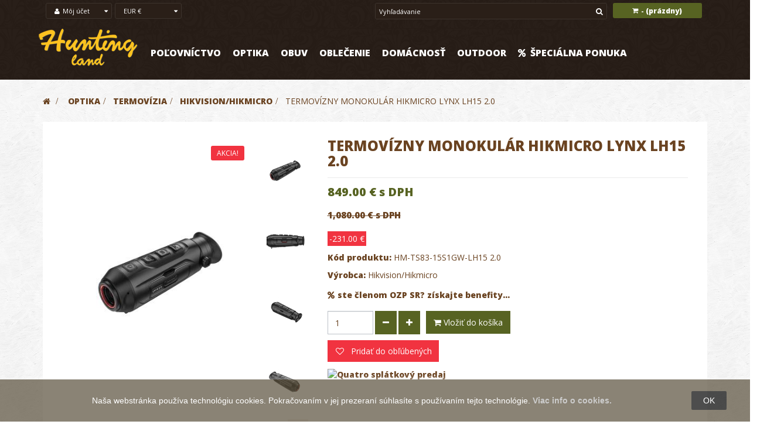

--- FILE ---
content_type: text/html; charset=utf-8
request_url: https://www.huntingland.sk/hikvision-hikmicro/termovizny-monokular-hikmicro-lynx-lh15-20.html
body_size: 26031
content:
<!DOCTYPE HTML> <!--[if lt IE 7]><html class="no-js lt-ie9 lt-ie8 lt-ie7" lang="sk"><![endif]--> <!--[if IE 7]><html class="no-js lt-ie9 lt-ie8 ie7" lang="sk"><![endif]--> <!--[if IE 8]><html class="no-js lt-ie9 ie8" lang="sk"><![endif]--> <!--[if gt IE 8]><html class="no-js ie9" lang="sk"><![endif]--><html lang="sk" class="default" ><head><meta charset="utf-8" /><title>Termovízny monokulár HIKMICRO LYNX LH15 2.0 - HuntingLand</title><meta name="generator" content="PrestaShop" /><meta name="robots" content="index,follow" /><meta name="viewport" content="width=device-width, minimum-scale=0.25, maximum-scale=1.6, initial-scale=1.0" /><meta name="apple-mobile-web-app-capable" content="yes" /><link rel="icon" type="image/vnd.microsoft.icon" href="/img/favicon.ico?1719404289" /><link rel="shortcut icon" type="image/x-icon" href="/img/favicon.ico?1719404289" /><link rel="stylesheet" href="https://www.huntingland.sk/themes/leo_wine_store/cache/v_2596_64f405b8daf8387be05d7bf0a1e692ba_all.css?__abc244ggg434334csss" type="text/css" media="all" /><link rel="stylesheet" href="https://www.huntingland.sk/themes/leo_wine_store/cache/v_2596_ac88248eb2ffd5bd9c3283a5b9eeda61_print.css?__abc244ggg434334csss" type="text/css" media="print" />    <style>.layered_filter_ul .radio,.layered_filter_ul .checkbox {
    display: inline-block;
}
.ets_speed_dynamic_hook .cart-products-count{
    display:none!important;
}
.ets_speed_dynamic_hook .ajax_cart_quantity ,.ets_speed_dynamic_hook .ajax_cart_product_txt,.ets_speed_dynamic_hook .ajax_cart_product_txt_s{
    display:none!important;
}
.ets_speed_dynamic_hook .shopping_cart > a:first-child:after {
    display:none!important;
}</style><script data-keepinline="true">(function(w,d,s,l,i){w[l]=w[l]||[];w[l].push({'gtm.start':new Date().getTime(),event:'gtm.js'});var f=d.getElementsByTagName(s)[0],j=d.createElement(s),dl=l!='dataLayer'?'&l='+l:'';j.async=true;j.src='//www.googletagmanager.com/gtm.js?id='+i+dl;f.parentNode.insertBefore(j,f);})(window,document,'script','dataLayer','GTM-MTXM99J');</script>    <link rel="stylesheet" type="text/css" href="https://www.huntingland.sk/themes/leo_wine_store/css/responsive.css"/><link rel="stylesheet" href="/themes/leo_wine_store/css/customize/test33.css?__abc24gfgfg5534334csss" type="text/css" media="all" /><link rel="stylesheet" href="/themes/leo_wine_store/css/local/1custom.css?__abc24gfgfg5534334csss" type="text/css" media="all" /><link href='https://fonts.googleapis.com/css?family=Roboto+Slab:400,300,700' rel='stylesheet' type='text/css'><link href='https://fonts.googleapis.com/css?family=Open+Sans' rel='stylesheet' type='text/css'><link href='https://fonts.googleapis.com/css?family=Open+Sans:800' rel='stylesheet' type='text/css'><link href='https://fonts.googleapis.com/css?family=Open+Sans:600' rel='stylesheet' type='text/css'> <!--[if IE 8]> 
<script src="https://oss.maxcdn.com/libs/html5shiv/3.7.0/html5shiv.js"></script> 
<script src="https://oss.maxcdn.com/libs/respond.js/1.3.0/respond.min.js"></script> <![endif]--></head><div id="ets_speed_dy_196TopOznamenieHead" data-moudule="196" data-hook="TopOznamenieHead" class="ets_speed_dynamic_hook"></div>    <body id="product" class="product product-11291 product-termovizny-monokular-hikmicro-lynx-lh15-20 category-4872 category-hikvision-hikmicro hide-left-column hide-right-column lang_sk fullwidth double-menu"> <section id="page" data-column="col-xs-12 col-sm-6 col-md-3" data-type="grid"> <header id="header"> <section class="header-container"><div id="topbar"><div class="nav"><div class="container"><div class="inner"> <nav><div class="blockcart_top clearfix col-lg-3 col-md-3 col-sm-3 col-xs-8 pull-right mobilecart"><div id="cart" class="shopping_cart"><div class="media heading"><div class="title-cart"> <span class="fa fa-shopping-cart "></span></div><div class="cart-inner media-body"><h4>NÁKUPNÝ KOŠÍK</h4><a href="https://www.huntingland.sk/objednavka" title="Zobraziť môj nákupný košík" rel="nofollow"> <span class="ajax_cart_total unvisible"> </span> - <span class="ajax_cart_quantity unvisible">0</span> <span class="ajax_cart_product_txt unvisible">x</span> <span class="ajax_cart_product_txt_s unvisible">x</span> <span class="ajax_cart_no_product">(prázdny)</span> </a></div></div><div class="cart_block block exclusive"><div class="block_content"><div class="cart_block_list"><p class="cart_block_no_products"> Žiadne produkty</p><div class="cart-prices"><div class="cart-prices-line last-line"> <span class="price cart_block_total ajax_block_cart_total">0.00 €</span> <span>Spolu (s DPH)</span></div></div><p class="cart-buttons clearfix"> <a id="button_order_cart" class="btn btn-default button-medium button button-small pull-right" href="https://www.huntingland.sk/objednavka" title="Pokladňa" rel="nofollow"> <span> Pokladňa </span> </a></p></div></div></div></div></div><div id="layer_cart"><div class="clearfix"><div class="layer_cart_product col-xs-12 col-sm-12 col-md-6"> <span class="cross" title="Zatvoriť okno"></span><p class="h2"> <i class="fa fa-ok"></i>Produkt bol úspešne pridaný do vášho košíku</p><div class="product-image-container layer_cart_img"></div><div class="layer_cart_product_info"> <span id="layer_cart_product_title" class="product-name"></span> <span id="layer_cart_product_attributes"></span><div> <strong class="dark">Množstvo</strong> <span id="layer_cart_product_quantity"></span></div><div> <strong class="dark">Spolu</strong> <span id="layer_cart_product_price"></span></div></div></div><div class="layer_cart_cart col-xs-12 col-sm-12 col-md-6"><p class="h2"> <span class="ajax_cart_product_txt_s unvisible"> Počet položiek v košíku: <span class="ajax_cart_quantity">0</span> </span> <span class="ajax_cart_product_txt "> Vo vašom košíku je 1 produkt. </span></p><div class="layer_cart_row"> <strong class="dark"> Spolu za produkty: (s DPH) </strong> <span class="ajax_block_products_total"> </span></div><div class="layer_cart_row"> <strong class="dark unvisible"> Spolu za doručenie:&nbsp;(s DPH) </strong> <span class="ajax_cart_shipping_cost unvisible"> Bude určené </span></div><div class="layer_cart_row"> <strong class="dark">DPH</strong> <span class="cart_block_tax_cost ajax_cart_tax_cost">0.00 €</span></div><div class="layer_cart_row"> <strong class="dark"> Spolu (s DPH) </strong> <span class="ajax_block_cart_total"> </span></div><div class="button-container"> <span class="continue btn btn-default button exclusive-medium pull-left" title="Pokračovať v nákupe"> <span> Pokračovať v nákupe </span> </span> <a class="btn btn-default button pull-right" href="https://www.huntingland.sk/objednavka" title="Pokračovať k pokladni" rel="nofollow"> <span> Pokračovať k pokladni </span> </a></div></div></div><div class="crossseling"></div></div><div class="layer_cart_overlay"></div> <div id="search_block_top" class="col-xs-3 col-sm-3 col-md-3 col-lg-3 searchright"><form id="searchbox" method="get" action="//www.huntingland.sk/vyhladavanie" class="groupe" ><div class="input-group"> <input type="hidden" name="controller" value="search" /> <input type="hidden" name="orderby" value="position" /> <input type="hidden" name="orderway" value="desc" /> <input class="search_query form-control" type="text" id="search_query_top" name="search_query" placeholder="Vyhľadávanie" value="" /> <span class="input-group-btn"> <button type="submit" name="submit_search" class="btn btn-outline-inverse"> <span class="button-search fa fa-search"><span class="unvisible">Vyhľadávanie</span></span> </button></span></div></form></div><div class="header_user_info btn-group col-xs-3 col-sm-3 col-md-3 col-lg-3 lg2"><div class="dropdown-toggle" data-toggle="dropdown"> <i class="fa fa-user"></i><span>Môj účet</span></div><div class="quick-setting dropdown-menu"><ul><li class="first"><a class="login" href="https://www.huntingland.sk/moj-ucet" rel="nofollow" title="Prihláste sa na svoj zákaznícky účet"> <i class="fa fa-unlock-alt"></i>Prihlásenie/Registrácia </a></li></ul></div></div><div class="btn-group col-xs-3 col-sm-3 col-md-3 col-lg-3 lg2 currencyblock"><div data-toggle="dropdown" class="dropdown-toggle"> EUR €</div><div class="quick-setting dropdown-menu"><div id="currencies-block-top"><form id="setCurrency" action="/hikvision-hikmicro/termovizny-monokular-hikmicro-lynx-lh15-20.html" method="post"> <input type="hidden" name="id_currency" id="id_currency" value=""/> <input type="hidden" name="SubmitCurrency" value="" /><ul id="first-currencies" class="currencies_ul toogle_content"><li > <a href="javascript:setCurrency(2);" rel="nofollow" title="Česká Koruna"> CZK Kč </a></li><li class="selected"> <a href="javascript:setCurrency(1);" rel="nofollow" title="Euro"> EUR € </a></li></ul></form></div></div></div></nav></div></div></div></div><div id="header-main"><div class="container"><div class="inner"><div class="row"><div id="header_logo" class="col-xs-12 col-sm-12 col-md-2 col-lg-2"> <a href="https://www.huntingland.sk/" title="HuntingLand"> <img class="logo img-responsive" src="/img/logohunting.png" alt="HuntingLand"/> </a></div><div class="col-xs-12 col-sm-12 col-md-10 col-lg-10"><div id="ets_speed_dy_105displayTop" data-moudule="105" data-hook="displayTop" class="ets_speed_dynamic_hook"><div class="iqitfreedeliverycount iqitfreedeliverycount-detach hidden-detach clearfix "><div clas="fd-table"><div class="ifdc-icon fd-table-cell"><i class="icon icon-truck"></i></div><div class="ifdc-remaining fd-table-cell">Zostáva nakúpiť ešte za <span class="ifdc-remaining-price">100.00 €</span> pre doručenie zdarma.</div></div></div></div><div id="ets_speed_dy_120displayTop" data-moudule="120" data-hook="displayTop" class="ets_speed_dynamic_hook"><div class="ets_mm_megamenu layout_layout1 show_icon_in_mobile transition_fade transition_floating sticky_disabled enable_active_menu ets-dir-ltr hook-default single_layout disable_sticky_mobile " data-bggray="" ><div class="ets_mm_megamenu_content"><div class="container-menu"><div class="ets_mm_megamenu_content_content"><div class="ybc-menu-toggle ybc-menu-btn closed"> <span class="ybc-menu-button-toggle_icon"> <i class="icon-bar"></i> <i class="icon-bar"></i> <i class="icon-bar"></i> </span> Menu</div><ul class="mm_menus_ul " ><li class="close_menu"><div class="pull-left"> <span class="mm_menus_back"> <i class="icon-bar"></i> <i class="icon-bar"></i> <i class="icon-bar"></i> </span> Menu</div><div class="pull-right"> <span class="mm_menus_back_icon"></span> Zavrieť</div></li><li class="mm_menus_li mm_sub_align_full mm_has_sub" > <a href="/polovnictvo" style="font-size:16px;"> <span class="mm_menu_content_title"> Poľovníctvo </span> </a> <span class="arrow closed"></span><ul class="mm_columns_ul" style=" width:100%; font-size:14px;"><li class="mm_columns_li column_size_12 mm_has_sub"><ul class="mm_blocks_ul"><li data-id-block="57" class="mm_blocks_li"></li><li></li></ul></li><li class="mm_columns_li column_size_3 mm_has_sub"><ul class="mm_blocks_ul"><li data-id-block="7" class="mm_blocks_li"><div class="ets_mm_block mm_block_type_category mm_hide_title"><h4 style="font-size:16px">polovnictvo-2</h4><div class="ets_mm_block_content"><ul class="ets_mm_categories"><li class="has-sub"> <a href="https://www.huntingland.sk/polovnictvo/noze-a-prislusenstvo" class="menu-link">Nože a príslušenstvo</a> <span class="arrow closed"></span><ul class="ets_mm_categories"><li > <a href="https://www.huntingland.sk/polovnictvo/noze-a-prislusenstvo/brusky-ostricky-ocielky-na-noze" class="menu-link">Brúsky, ostričky, ocieľky na nože</a></li><li > <a href="https://www.huntingland.sk/polovnictvo/noze-a-prislusenstvo/dosky-a-lopariky-na-krajanie" class="menu-link">Dosky a lopáriky na krájanie</a></li><li class="has-sub"> <a href="https://www.huntingland.sk/polovnictvo/noze-a-prislusenstvo/noze" class="menu-link">Nože</a> <span class="arrow closed"></span><ul class="ets_mm_categories"><li > <a href="https://www.huntingland.sk/polovnictvo/noze-a-prislusenstvo/noze/mikov" class="menu-link">Mikov</a></li><li > <a href="https://www.huntingland.sk/polovnictvo/noze-a-prislusenstvo/noze/mora-sweden" class="menu-link">Mora Sweden</a></li><li > <a href="https://www.huntingland.sk/polovnictvo/noze-a-prislusenstvo/noze/opinel" class="menu-link">Opinel</a></li><li > <a href="https://www.huntingland.sk/polovnictvo/noze-a-prislusenstvo/noze/outdoor-edge" class="menu-link">Outdoor Edge</a></li><li > <a href="https://www.huntingland.sk/polovnictvo/noze-a-prislusenstvo/noze/tramontina" class="menu-link">Tramontina</a></li><li > <a href="https://www.huntingland.sk/polovnictvo/noze-a-prislusenstvo/noze/victorinox" class="menu-link">Victorinox</a></li></ul></li><li > <a href="https://www.huntingland.sk/polovnictvo/noze-a-prislusenstvo/pilky" class="menu-link">Pílky</a></li><li > <a href="https://www.huntingland.sk/polovnictvo/noze-a-prislusenstvo/puzdra-na-noze" class="menu-link">Púzdra na nože</a></li><li > <a href="https://www.huntingland.sk/polovnictvo/noze-a-prislusenstvo/ryle" class="menu-link">Rýle</a></li><li > <a href="https://www.huntingland.sk/polovnictvo/noze-a-prislusenstvo/sady-nozov" class="menu-link">Sady nožov</a></li><li > <a href="https://www.huntingland.sk/polovnictvo/noze-a-prislusenstvo/sekace" class="menu-link">Sekáče </a></li></ul></li><li class="has-sub"> <a href="https://www.huntingland.sk/polovnictvo/polovnicke-doplnky" class="menu-link">Poľovnícke doplnky</a> <span class="arrow closed"></span><ul class="ets_mm_categories"><li > <a href="https://www.huntingland.sk/polovnictvo/polovnicke-doplnky/hodinky" class="menu-link">Hodinky</a></li><li > <a href="https://www.huntingland.sk/polovnictvo/polovnicke-doplnky/klucenky" class="menu-link">Kľúčenky</a></li><li > <a href="https://www.huntingland.sk/polovnictvo/polovnicke-doplnky/odznaky" class="menu-link">Odznaky</a></li><li > <a href="https://www.huntingland.sk/polovnictvo/polovnicke-doplnky/ozdoby-na-klobuk" class="menu-link">Ozdoby na klobúk</a></li></ul></li><li class="has-sub"> <a href="https://www.huntingland.sk/polovnictvo/prislusenstvo-zbrani" class="menu-link">Príslušenstvo zbraní</a> <span class="arrow closed"></span><ul class="ets_mm_categories"><li > <a href="https://www.huntingland.sk/polovnictvo/prislusenstvo-zbrani/cistenie-a-povrchova-uprava" class="menu-link">Čistenie a povrchová úprava</a></li><li > <a href="https://www.huntingland.sk/polovnictvo/prislusenstvo-zbrani/cistiace-sady-snury-kefky" class="menu-link">Čistiace sady, šnúry, kefky</a></li><li > <a href="https://www.huntingland.sk/polovnictvo/prislusenstvo-zbrani/kufre-na-zbrane" class="menu-link">Kufre na zbrane</a></li><li > <a href="https://www.huntingland.sk/polovnictvo/prislusenstvo-zbrani/musky-prislusenstvo-zbrani" class="menu-link">Mušky</a></li><li > <a href="https://www.huntingland.sk/polovnictvo/prislusenstvo-zbrani/ochrana-zbrani" class="menu-link">Ochrana zbraní</a></li><li > <a href="https://www.huntingland.sk/polovnictvo/prislusenstvo-zbrani/opasky-na-naboje" class="menu-link">Opasky na náboje</a></li><li > <a href="https://www.huntingland.sk/polovnictvo/prislusenstvo-zbrani/patky-na-zbrane-lapace-nabojnic" class="menu-link">Pätky na zbrane, lapače nábojníc</a></li><li > <a href="https://www.huntingland.sk/polovnictvo/prislusenstvo-zbrani/popruhy-na-zbrane" class="menu-link">Popruhy na zbrane</a></li><li > <a href="https://www.huntingland.sk/polovnictvo/prislusenstvo-zbrani/puzdra-na-zbrane" class="menu-link">Puzdrá na zbrane</a></li><li > <a href="https://www.huntingland.sk/polovnictvo/prislusenstvo-zbrani/trezory-zamky" class="menu-link">Trezory, zámky</a></li><li > <a href="https://www.huntingland.sk/polovnictvo/prislusenstvo-zbrani/zaslepky" class="menu-link">Záslepky</a></li></ul></li><li class="has-sub"> <a href="https://www.huntingland.sk/polovnictvo/repelenty-a-odpudzovace" class="menu-link">Repelenty a odpudzovače</a> <span class="arrow closed"></span><ul class="ets_mm_categories"><li > <a href="https://www.huntingland.sk/polovnictvo/repelenty-a-odpudzovace/odpudzovace-zveri" class="menu-link">Odpudzovače zveri</a></li><li > <a href="https://www.huntingland.sk/polovnictvo/repelenty-a-odpudzovace/odstranovace-kliestov" class="menu-link">Odstraňovače kliešťov</a></li><li > <a href="https://www.huntingland.sk/polovnictvo/repelenty-a-odpudzovace/repelenty-proti-hmyzu" class="menu-link">Repelenty proti hmyzu</a></li></ul></li><li class="has-sub"> <a href="https://www.huntingland.sk/polovnictvo/ruksaky-puzdra-penazenky-" class="menu-link">Ruksaky, puzdrá, peňaženky, ...</a> <span class="arrow closed"></span><ul class="ets_mm_categories"><li > <a href="https://www.huntingland.sk/polovnictvo/ruksaky-puzdra-penazenky-/penazenky-a-dokladovky" class="menu-link">Peňaženky a dokladovky</a></li><li > <a href="https://www.huntingland.sk/polovnictvo/ruksaky-puzdra-penazenky-/puzdra-na-mobil" class="menu-link">Puzdrá na mobil</a></li><li > <a href="https://www.huntingland.sk/polovnictvo/ruksaky-puzdra-penazenky-/puzdra-na-naboje" class="menu-link">Puzdrá na náboje</a></li><li > <a href="https://www.huntingland.sk/polovnictvo/ruksaky-puzdra-penazenky-/ruksaky-batohy-tasky-brasny" class="menu-link">Ruksaky, Batohy, Tašky, Brašny...</a></li></ul></li><li > <a href="https://www.huntingland.sk/polovnictvo/zbrane" class="menu-link">Zbrane</a></li></ul></div></div><div class="clearfix"></div></li><li></li></ul></li><li class="mm_columns_li column_size_3 mm_has_sub"><ul class="mm_blocks_ul"><li data-id-block="68" class="mm_blocks_li"><div class="ets_mm_block mm_block_type_category mm_hide_title"><h4 style="font-size:16px">polovnictvo-4</h4><div class="ets_mm_block_content"><ul class="ets_mm_categories"><li class="has-sub"> <a href="https://www.huntingland.sk/polovnictvo/polovnicke-potreby" class="menu-link">Poľovnícke potreby</a> <span class="arrow closed"></span><ul class="ets_mm_categories"><li > <a href="https://www.huntingland.sk/polovnictvo/polovnicke-potreby/hrejive-vrecka-na-ruky" class="menu-link">Hrejivé vrecká na ruky</a></li><li > <a href="https://www.huntingland.sk/polovnictvo/polovnicke-potreby/maskovacie-stany-a-siete" class="menu-link">Maskovacie stany a siete </a></li><li > <a href="https://www.huntingland.sk/polovnictvo/polovnicke-potreby/posedy" class="menu-link">Posedy</a></li><li > <a href="https://www.huntingland.sk/polovnictvo/polovnicke-potreby/stolicky-sedaky-posed-vaky" class="menu-link">Stoličky, sedáky, posed. vaky</a></li><li > <a href="https://www.huntingland.sk/polovnictvo/polovnicke-potreby/znelky-a-pistalky" class="menu-link">Znelky a píšťalky</a></li></ul></li><li class="has-sub"> <a href="https://www.huntingland.sk/polovnictvo/pre-polovnickych-psov" class="menu-link">Pre poľovníckych psov</a> <span class="arrow closed"></span><ul class="ets_mm_categories"><li > <a href="https://www.huntingland.sk/polovnictvo/pre-polovnickych-psov/gps-obojky" class="menu-link">GPS obojky</a></li><li > <a href="https://www.huntingland.sk/polovnictvo/pre-polovnickych-psov/krmivo-pre-psov" class="menu-link">Krmivo a dobroty pre psov</a></li><li > <a href="https://www.huntingland.sk/polovnictvo/pre-polovnickych-psov/obojky" class="menu-link">Obojky</a></li><li > <a href="https://www.huntingland.sk/polovnictvo/pre-polovnickych-psov/ostatne-pre-psov" class="menu-link">Ostatné</a></li><li > <a href="https://www.huntingland.sk/polovnictvo/pre-polovnickych-psov/pistalky-pre-psov" class="menu-link">Píšťalky pre psov</a></li><li > <a href="https://www.huntingland.sk/polovnictvo/pre-polovnickych-psov/pomocky-na-vycvik-psov" class="menu-link">Pomôcky na výcvik psov</a></li><li > <a href="https://www.huntingland.sk/polovnictvo/pre-polovnickych-psov/reflexne-vesty-pre-psov" class="menu-link">Reflexné vesty pre psov</a></li><li > <a href="https://www.huntingland.sk/polovnictvo/pre-polovnickych-psov/repelenty-pre-zvierata" class="menu-link">Repelenty pre zvieratá</a></li><li > <a href="https://www.huntingland.sk/polovnictvo/pre-polovnickych-psov/tasky-pre-cvicitelov-psov" class="menu-link">Tašky pre cvičiteľov psov</a></li><li > <a href="https://www.huntingland.sk/polovnictvo/pre-polovnickych-psov/voditka" class="menu-link">Vodítka</a></li><li > <a href="https://www.huntingland.sk/polovnictvo/pre-polovnickych-psov/zvonceky-pre-psov" class="menu-link">Zvončeky pre psov</a></li></ul></li><li class="has-sub"> <a href="https://www.huntingland.sk/polovnictvo/starostlivost-o-zver" class="menu-link">Starostlivosť o zver</a> <span class="arrow closed"></span><ul class="ets_mm_categories"><li > <a href="https://www.huntingland.sk/polovnictvo/starostlivost-o-zver/podavace-krmiva" class="menu-link">Podávače krmiva</a></li><li > <a href="https://www.huntingland.sk/polovnictvo/starostlivost-o-zver/sol-pre-zver" class="menu-link">Soľ pre zver</a></li></ul></li><li class="has-sub"> <a href="https://www.huntingland.sk/polovnictvo/strelectvo" class="menu-link">Strelectvo</a> <span class="arrow closed"></span><ul class="ets_mm_categories"><li > <a href="https://www.huntingland.sk/polovnictvo/strelectvo/chronografy" class="menu-link">Chronografy</a></li><li > <a href="https://www.huntingland.sk/polovnictvo/strelectvo/laserove-nastrelovace" class="menu-link">Laserové nastreľovače</a></li><li > <a href="https://www.huntingland.sk/polovnictvo/strelectvo/nastrelovacie-stojany" class="menu-link">Nastreľovacie stojany</a></li><li > <a href="https://www.huntingland.sk/polovnictvo/strelectvo/protihlukove-sluchadla-a-stople-do-usi" class="menu-link">Protihlukové slúchadlá a štople do uší</a></li><li > <a href="https://www.huntingland.sk/polovnictvo/strelectvo/strelecke-okuliare" class="menu-link">Strelecké okuliare</a></li><li > <a href="https://www.huntingland.sk/polovnictvo/strelectvo/strelecke-palice" class="menu-link">Strelecké palice</a></li><li > <a href="https://www.huntingland.sk/polovnictvo/strelectvo/terce" class="menu-link">Terče</a></li><li > <a href="https://www.huntingland.sk/polovnictvo/strelectvo/vrhacky-tercov-holubov" class="menu-link">Vrhačky terčov / holubov</a></li></ul></li><li class="has-sub"> <a href="https://www.huntingland.sk/polovnictvo/uprava-trofeji" class="menu-link">Úprava trofejí</a> <span class="arrow closed"></span><ul class="ets_mm_categories"><li > <a href="https://www.huntingland.sk/polovnictvo/uprava-trofeji/cistenie-a-bielenie-lebiek" class="menu-link">Čistenie a bielenie lebiek</a></li><li > <a href="https://www.huntingland.sk/polovnictvo/uprava-trofeji/pilky-na-trofeje" class="menu-link">Pílky na trofeje</a></li><li class="has-sub"> <a href="https://www.huntingland.sk/polovnictvo/uprava-trofeji/podlozky-pod-trofeje-a-prislusenstvo" class="menu-link">Podložky pod trofeje a príslušenstvo</a> <span class="arrow closed"></span><ul class="ets_mm_categories"><li > <a href="https://www.huntingland.sk/polovnictvo/uprava-trofeji/podlozky-pod-trofeje-a-prislusenstvo/daniel-a-sika" class="menu-link">Daniel a Sika</a></li><li > <a href="https://www.huntingland.sk/polovnictvo/uprava-trofeji/podlozky-pod-trofeje-a-prislusenstvo/diviak" class="menu-link">Diviak</a></li><li > <a href="https://www.huntingland.sk/polovnictvo/uprava-trofeji/podlozky-pod-trofeje-a-prislusenstvo/jelen" class="menu-link">Jeleň</a></li><li > <a href="https://www.huntingland.sk/polovnictvo/uprava-trofeji/podlozky-pod-trofeje-a-prislusenstvo/muflon" class="menu-link">Muflón</a></li><li > <a href="https://www.huntingland.sk/polovnictvo/uprava-trofeji/podlozky-pod-trofeje-a-prislusenstvo/preparaty" class="menu-link">Preparáty</a></li><li > <a href="https://www.huntingland.sk/polovnictvo/uprava-trofeji/podlozky-pod-trofeje-a-prislusenstvo/s-fotoramikom" class="menu-link">s fotorámikom</a></li><li > <a href="https://www.huntingland.sk/polovnictvo/uprava-trofeji/podlozky-pod-trofeje-a-prislusenstvo/specialne" class="menu-link">Špeciálne</a></li><li > <a href="https://www.huntingland.sk/polovnictvo/uprava-trofeji/podlozky-pod-trofeje-a-prislusenstvo/srnec-a-selma" class="menu-link">Srnec a šelma</a></li></ul></li><li > <a href="https://www.huntingland.sk/polovnictvo/uprava-trofeji/sady-na-preparaciu" class="menu-link">Sady na preparáciu</a></li><li > <a href="https://www.huntingland.sk/polovnictvo/uprava-trofeji/umele-lebky" class="menu-link">Umelé lebky</a></li><li > <a href="https://www.huntingland.sk/polovnictvo/uprava-trofeji/uprava-diviacich-klov" class="menu-link">Úprava diviačích klov</a></li></ul></li></ul></div></div><div class="clearfix"></div></li><li></li></ul></li><li class="mm_columns_li column_size_3 mm_has_sub"><ul class="mm_blocks_ul"><li data-id-block="67" class="mm_blocks_li"><div class="ets_mm_block mm_block_type_category mm_hide_title"><h4 style="font-size:16px">polovnictvo-3</h4><div class="ets_mm_block_content"><ul class="ets_mm_categories"><li class="has-sub"> <a href="https://www.huntingland.sk/polovnictvo/hracky-pre-malych-polovnikov" class="menu-link">Hračky pre malých poľovníkov</a> <span class="arrow closed"></span><ul class="ets_mm_categories"><li > <a href="https://www.huntingland.sk/polovnictvo/hracky-pre-malych-polovnikov/detske-pusky-a-kuse" class="menu-link">Detské pušky a kuše</a></li><li > <a href="https://www.huntingland.sk/polovnictvo/hracky-pre-malych-polovnikov/klucenky-a-svetielka" class="menu-link">Kľúčenky a Svetielka</a></li><li > <a href="https://www.huntingland.sk/polovnictvo/hracky-pre-malych-polovnikov/plysove-lesne-zvieratka" class="menu-link">Plyšové lesné zvieratká</a></li><li > <a href="https://www.huntingland.sk/polovnictvo/hracky-pre-malych-polovnikov/vzdelavanie" class="menu-link">Vzdelávanie</a></li></ul></li><li class="has-sub"> <a href="https://www.huntingland.sk/polovnictvo/obranne-spreje" class="menu-link">Obranné spreje</a> <span class="arrow closed"></span><ul class="ets_mm_categories"><li > <a href="https://www.huntingland.sk/polovnictvo/obranne-spreje/caser-obrany-sprej" class="menu-link">Caser - Obraný sprej</a></li><li > <a href="https://www.huntingland.sk/polovnictvo/obranne-spreje/nesmrtiace-zbrane" class="menu-link">Nesmrtiace zbrane </a></li></ul></li><li class="has-sub"> <a href="https://www.huntingland.sk/polovnictvo/spracovanie-diviny" class="menu-link">Spracovanie diviny</a> <span class="arrow closed"></span><ul class="ets_mm_categories"><li > <a href="https://www.huntingland.sk/polovnictvo/spracovanie-diviny/cigy-kladky-na-vytahovanie-zveri" class="menu-link">Čigy, kladky na vyťahovanie zveri</a></li><li > <a href="https://www.huntingland.sk/polovnictvo/spracovanie-diviny/sietky-proti-hmyzu" class="menu-link">Sieťky proti hmyzu</a></li><li > <a href="https://www.huntingland.sk/polovnictvo/spracovanie-diviny/tahace-zveri" class="menu-link">Ťahače zveri</a></li><li > <a href="https://www.huntingland.sk/polovnictvo/spracovanie-diviny/vahy-na-zver" class="menu-link">Váhy na zver</a></li><li > <a href="https://www.huntingland.sk/polovnictvo/spracovanie-diviny/vane-na-zver" class="menu-link">Vaňe na zver</a></li></ul></li><li class="has-sub"> <a href="https://www.huntingland.sk/polovnictvo/svietidla" class="menu-link">Svietidlá</a> <span class="arrow closed"></span><ul class="ets_mm_categories"><li > <a href="https://www.huntingland.sk/polovnictvo/svietidla/baterky" class="menu-link">Baterky</a></li><li > <a href="https://www.huntingland.sk/polovnictvo/svietidla/celovky" class="menu-link">Čelovky</a></li><li > <a href="https://www.huntingland.sk/polovnictvo/svietidla/nabijacie-svietidla" class="menu-link">Nabíjacie svietidlá</a></li><li > <a href="https://www.huntingland.sk/polovnictvo/svietidla/polovnicke-svetla" class="menu-link">Poľovnícke svetlá</a></li></ul></li><li class="has-sub"> <a href="https://www.huntingland.sk/polovnictvo/vabenie-a-vnadenie-zveri" class="menu-link">Vábenie a vnadenie zveri</a> <span class="arrow closed"></span><ul class="ets_mm_categories"><li > <a href="https://www.huntingland.sk/polovnictvo/vabenie-a-vnadenie-zveri/atrapy-a-navnady" class="menu-link">Atrapy a návnady</a></li><li > <a href="https://www.huntingland.sk/polovnictvo/vabenie-a-vnadenie-zveri/indikatory-vetra" class="menu-link">Indikátory vetra</a></li><li > <a href="https://www.huntingland.sk/polovnictvo/vabenie-a-vnadenie-zveri/neutralizatory-pachov-cloveka" class="menu-link">Neutralizátory pachov človeka</a></li><li > <a href="https://www.huntingland.sk/polovnictvo/vabenie-a-vnadenie-zveri/pasce" class="menu-link">Pasce</a></li><li > <a href="https://www.huntingland.sk/polovnictvo/vabenie-a-vnadenie-zveri/vabnicky" class="menu-link">Vábničky</a></li><li > <a href="https://www.huntingland.sk/polovnictvo/vabenie-a-vnadenie-zveri/vnadidla" class="menu-link">Vnadidlá</a></li></ul></li></ul></div></div><div class="clearfix"></div></li><li></li></ul></li><li class="mm_columns_li column_size_3 mm_has_sub"><ul class="mm_blocks_ul"><li data-id-block="3" class="mm_blocks_li"><div class="ets_mm_block mm_block_type_category mm_hide_title"><h4 style="font-size:16px">polovnictvo-1</h4><div class="ets_mm_block_content"><ul class="ets_mm_categories"><li class="has-sub"> <a href="https://www.huntingland.sk/polovnictvo/autodoplnky" class="menu-link">Autodoplnky</a> <span class="arrow closed"></span><ul class="ets_mm_categories"><li > <a href="https://www.huntingland.sk/polovnictvo/autodoplnky/navijaky" class="menu-link">Navijáky</a></li></ul></li><li class="has-sub"> <a href="https://www.huntingland.sk/polovnictvo/flase-termosky-ploskacky" class="menu-link">Fľaše, termosky, ploskačky</a> <span class="arrow closed"></span><ul class="ets_mm_categories"><li > <a href="https://www.huntingland.sk/polovnictvo/flase-termosky-ploskacky/ploskacky" class="menu-link">Ploskačky</a></li><li > <a href="https://www.huntingland.sk/polovnictvo/flase-termosky-ploskacky/termosky" class="menu-link">Termosky</a></li></ul></li><li > <a href="https://www.huntingland.sk/polovnictvo/montaze" class="menu-link">Montáže</a></li><li class="has-sub"> <a href="https://www.huntingland.sk/polovnictvo/polovnicke-knihy-a-dvd" class="menu-link">Poľovnícke knihy a DVD</a> <span class="arrow closed"></span><ul class="ets_mm_categories"><li > <a href="https://www.huntingland.sk/polovnictvo/polovnicke-knihy-a-dvd/dvd" class="menu-link">DVD</a></li><li > <a href="https://www.huntingland.sk/polovnictvo/polovnicke-knihy-a-dvd/kalendare" class="menu-link">Kalendáre</a></li><li > <a href="https://www.huntingland.sk/polovnictvo/polovnicke-knihy-a-dvd/knihy" class="menu-link">Knihy</a></li></ul></li><li > <a href="https://www.huntingland.sk/polovnictvo/tlmice-hluku-vystrelu" class="menu-link">Tlmiče hluku výstrelu</a></li></ul></div></div><div class="clearfix"></div></li><li></li></ul></li></ul></li><li class="mm_menus_li menu-optika mm_sub_align_full mm_has_sub" > <a href="/optika" style="font-size:16px;"> <span class="mm_menu_content_title"> Optika </span> </a> <span class="arrow closed"></span><ul class="mm_columns_ul" style=" width:100%; font-size:14px;"><li class="mm_columns_li column_size_12 mm_has_sub"><ul class="mm_blocks_ul"><li data-id-block="49" class="mm_blocks_li"><div class="ets_mm_block mm_block_type_image mm_hide_title"><h4 style="font-size:16px"><a href="Binokulár Pixfra Draco 4K" style="font-size:16px">Binokulár Pixfra Draco 4K</a></h4><div class="ets_mm_block_content"><div class="menuimg"> <a href="/polovnicka-optika/termovizia/pixfra-dahua?seria=draco"> <span class="mm_img_content"> <img src="/modules/ets_megamenu/views/img/upload/pixfra-draco-4k-menubanner.jpg" alt="Binokulár Pixfra Draco 4K" /> </span></div> </a></div></div><div class="clearfix"></div></li><li></li></ul></li><li class="mm_columns_li column_size_3 mm_has_sub"><ul class="mm_blocks_ul"><li data-id-block="10" class="mm_blocks_li"><div class="ets_mm_block mm_block_type_category mm_hide_title"><h4 style="font-size:16px">optika-1</h4><div class="ets_mm_block_content"><ul class="ets_mm_categories"><li class="has-sub"> <a href="https://www.huntingland.sk/polovnicka-optika/dalekohlady" class="menu-link">Ďalekohľady</a> <span class="arrow closed"></span><ul class="ets_mm_categories"><li > <a href="https://www.huntingland.sk/polovnicka-optika/dalekohlady/barr-stroud" class="menu-link">Barr &amp; Stroud</a></li><li class="has-sub"> <a href="https://www.huntingland.sk/polovnicka-optika/dalekohlady/leica" class="menu-link">Leica</a> <span class="arrow closed"></span><ul class="ets_mm_categories"><li > <a href="https://www.huntingland.sk/polovnicka-optika/dalekohlady/leica/duovid" class="menu-link">Duovid</a></li><li > <a href="https://www.huntingland.sk/polovnicka-optika/dalekohlady/leica/geovid" class="menu-link">Geovid</a></li><li > <a href="https://www.huntingland.sk/polovnicka-optika/dalekohlady/leica/noctivid" class="menu-link">Noctivid</a></li><li > <a href="https://www.huntingland.sk/polovnicka-optika/dalekohlady/leica/trinovid" class="menu-link">Trinovid</a></li><li > <a href="https://www.huntingland.sk/polovnicka-optika/dalekohlady/leica/ultravid" class="menu-link">Ultravid</a></li></ul></li><li class="has-sub"> <a href="https://www.huntingland.sk/polovnicka-optika/dalekohlady/meopta" class="menu-link">Meopta</a> <span class="arrow closed"></span><ul class="ets_mm_categories"><li > <a href="https://www.huntingland.sk/polovnicka-optika/dalekohlady/meopta/meopro-air" class="menu-link">MeoPro Air</a></li><li > <a href="https://www.huntingland.sk/polovnicka-optika/dalekohlady/meopta/meopro-hd" class="menu-link">MeoPro HD</a></li><li > <a href="https://www.huntingland.sk/polovnicka-optika/dalekohlady/meopta/meorange" class="menu-link">MeoRange</a></li><li > <a href="https://www.huntingland.sk/polovnicka-optika/dalekohlady/meopta/meosport" class="menu-link">MeoSport</a></li><li > <a href="https://www.huntingland.sk/polovnicka-optika/dalekohlady/meopta/meostar-b1-plus" class="menu-link">MeoStar B1 Plus</a></li><li > <a href="https://www.huntingland.sk/polovnicka-optika/dalekohlady/meopta/meostar-b1b11" class="menu-link">MeoStar B1/B1.1</a></li><li > <a href="https://www.huntingland.sk/polovnicka-optika/dalekohlady/meopta/optika-hd" class="menu-link">Optika HD</a></li><li > <a href="https://www.huntingland.sk/polovnicka-optika/dalekohlady/meopta/optika-lr" class="menu-link">Optika LR</a></li></ul></li><li class="has-sub"> <a href="https://www.huntingland.sk/polovnicka-optika/dalekohlady/minox" class="menu-link">Minox</a> <span class="arrow closed"></span><ul class="ets_mm_categories"><li > <a href="https://www.huntingland.sk/polovnicka-optika/dalekohlady/minox/seria-rapid" class="menu-link">séria Rapid</a></li><li > <a href="https://www.huntingland.sk/polovnicka-optika/dalekohlady/minox/seria-x-active" class="menu-link">séria X-active</a></li><li > <a href="https://www.huntingland.sk/polovnicka-optika/dalekohlady/minox/seria-x-hd" class="menu-link">séria X-HD</a></li><li > <a href="https://www.huntingland.sk/polovnicka-optika/dalekohlady/minox/seria-x-lite" class="menu-link">séria X-Lite</a></li><li > <a href="https://www.huntingland.sk/polovnicka-optika/dalekohlady/minox/seria-x-range" class="menu-link">séria X-range</a></li></ul></li></ul></li><li class="has-sub"> <a href="https://www.huntingland.sk/polovnicka-optika/pozorovacie-monokulare" class="menu-link">Monokuláre a Spektívy</a> <span class="arrow closed"></span><ul class="ets_mm_categories"><li > <a href="https://www.huntingland.sk/polovnicka-optika/pozorovacie-monokulare/akah" class="menu-link">Akah</a></li><li > <a href="https://www.huntingland.sk/polovnicka-optika/pozorovacie-monokulare/leica" class="menu-link">Leica</a></li><li > <a href="https://www.huntingland.sk/polovnicka-optika/pozorovacie-monokulare/meopta" class="menu-link">Meopta</a></li><li > <a href="https://www.huntingland.sk/polovnicka-optika/pozorovacie-monokulare/minox" class="menu-link">Minox</a></li></ul></li><li class="has-sub"> <a href="https://www.huntingland.sk/polovnicka-optika/puskohlady" class="menu-link">Puškohľady</a> <span class="arrow closed"></span><ul class="ets_mm_categories"><li > <a href="https://www.huntingland.sk/polovnicka-optika/puskohlady/akah" class="menu-link">Akah</a></li><li > <a href="https://www.huntingland.sk/polovnicka-optika/puskohlady/alpen-optics" class="menu-link">Alpen Optics</a></li><li class="has-sub"> <a href="https://www.huntingland.sk/polovnicka-optika/puskohlady/leica" class="menu-link">Leica</a> <span class="arrow closed"></span><ul class="ets_mm_categories"><li > <a href="https://www.huntingland.sk/polovnicka-optika/puskohlady/leica/puskohlady-amplus-6" class="menu-link">Puškohľady Amplus 6</a></li><li > <a href="https://www.huntingland.sk/polovnicka-optika/puskohlady/leica/puskohlady-er" class="menu-link">Puškohľady ER</a></li><li > <a href="https://www.huntingland.sk/polovnicka-optika/puskohlady/leica/puskohlady-fortis-6" class="menu-link">Puškohľady Fortis 6</a></li><li > <a href="https://www.huntingland.sk/polovnicka-optika/puskohlady/leica/puskohlady-magnus-i" class="menu-link">Puškohľady Magnus i</a></li><li > <a href="https://www.huntingland.sk/polovnicka-optika/puskohlady/leica/puskohlady-prs" class="menu-link">Puškohľady PRS</a></li></ul></li><li class="has-sub"> <a href="https://www.huntingland.sk/polovnicka-optika/puskohlady/meopta" class="menu-link">Meopta</a> <span class="arrow closed"></span><ul class="ets_mm_categories"><li > <a href="https://www.huntingland.sk/polovnicka-optika/puskohlady/meopta/meopro" class="menu-link">MeoPro</a></li><li > <a href="https://www.huntingland.sk/polovnicka-optika/puskohlady/meopta/meostar-r1" class="menu-link">MeoStar R1</a></li><li > <a href="https://www.huntingland.sk/polovnicka-optika/puskohlady/meopta/meostar-r2" class="menu-link">MeoStar R2</a></li><li > <a href="https://www.huntingland.sk/polovnicka-optika/puskohlady/meopta/meotac" class="menu-link">MeoTac</a></li><li > <a href="https://www.huntingland.sk/polovnicka-optika/puskohlady/meopta/optika5" class="menu-link">Optika5</a></li><li > <a href="https://www.huntingland.sk/polovnicka-optika/puskohlady/meopta/optika6" class="menu-link">Optika6</a></li><li > <a href="https://www.huntingland.sk/polovnicka-optika/puskohlady/meopta/zd" class="menu-link">ZD</a></li></ul></li><li class="has-sub"> <a href="https://www.huntingland.sk/polovnicka-optika/puskohlady/minox" class="menu-link">Minox</a> <span class="arrow closed"></span><ul class="ets_mm_categories"><li > <a href="https://www.huntingland.sk/polovnicka-optika/puskohlady/minox/allrounder" class="menu-link">Allrounder</a></li><li > <a href="https://www.huntingland.sk/polovnicka-optika/puskohlady/minox/long-range" class="menu-link">Long-Range</a></li><li > <a href="https://www.huntingland.sk/polovnicka-optika/puskohlady/minox/prislusenstvo" class="menu-link">Príslušenstvo</a></li><li > <a href="https://www.huntingland.sk/polovnicka-optika/puskohlady/minox/rs-4" class="menu-link">RS-4</a></li></ul></li><li > <a href="https://www.huntingland.sk/polovnicka-optika/puskohlady/sightmark" class="menu-link">Sightmark</a></li></ul></li></ul></div></div><div class="clearfix"></div></li><li></li></ul></li><li class="mm_columns_li column_size_3 mm_has_sub"><ul class="mm_blocks_ul"><li data-id-block="75" class="mm_blocks_li"><div class="ets_mm_block mm_block_type_html mm_hide_title"><h4 style="font-size:16px">Termovízia</h4><div class="ets_mm_block_content"><ul class="ets_mm_categories"><li class="has-sub"> <a href="/polovnicka-optika/termovizia" class="menu-link">Termovízia</a> <span class="arrow closed"></span><ul class="ets_mm_categories"><li class="has-sub"> <a class="menu-link">Podľa typu</a> <span class="arrow closed"></span><ul class="ets_mm_categories"><li> <a href="/polovnicka-optika/termovizia/binokulare" class="menu-link">Binokuláre</a></li><li><a href="/polovnicka-optika/termovizia/dialkomery" class="menu-link">Diaľkomery</a></li><li><a href="/polovnicka-optika/termovizia/kolimatory" class="menu-link">Kolimátory</a></li><li> <a href="/polovnicka-optika/termovizia/monokulare" class="menu-link">Monokuláre</a></li><li> <a href="/polovnicka-optika/termovizia/predsadky" class="menu-link">Predsádky</a></li><li> <a href="/polovnicka-optika/termovizia/puskohlady" class="menu-link">Puškohľady</a></li><li> <a href="/polovnicka-optika/termovizia/zameriavace" class="menu-link">Zameriavače</a></li><li><li> <a href="/polovnicka-optika/termovizia/pre-smartfony" class="menu-link">Pre smartfóny</a></li><li> <a href="/polovnicka-optika/termovizia/na-helmu-a-ine" class="menu-link">Na helmu a iné</a></li><li> <a href="/polovnicka-optika/prislusenstvo/prislusenstvo-pre-termovizie" class="menu-link">Príslušenstvo</a></li></ul></li><li><li> <a href="/polovnicka-optika/termovizia/conotech" class="menu-link">Conotech</a></li><li> <a href="/polovnicka-optika/termovizia/hikvision-hikmicro" class="menu-link">Hikvision/Hikmicro</a></li><li> <a href="/polovnicka-optika/termovizia/nocpix" class="menu-link">Nocpix (InfiRay)</a></li><li> <a href="/polovnicka-optika/termovizia/leica" class="menu-link">Leica</a></li><li> <a href="/polovnicka-optika/termovizia/liemke" class="menu-link">Liemke</a></li><li> <a href="/polovnicka-optika/termovizia/termovizia-pard" class="menu-link">Pard</a></li><li> <a href="/polovnicka-optika/termovizia/pixfra-dahua" class="menu-link">Pixfra/Dahua</a></li></ul></div></div><div class="clearfix"></div></li><li data-id-block="11" class="mm_blocks_li"><div class="ets_mm_block mm_block_type_category mm_hide_title"><h4 style="font-size:16px">optika-2</h4><div class="ets_mm_block_content"><ul class="ets_mm_categories"><li class="has-sub"> <a href="https://www.huntingland.sk/polovnicka-optika/dialkomery" class="menu-link">Diaľkomery</a> <span class="arrow closed"></span><ul class="ets_mm_categories"><li > <a href="https://www.huntingland.sk/polovnicka-optika/dialkomery/akah" class="menu-link">AKAH</a></li><li > <a href="https://www.huntingland.sk/polovnicka-optika/dialkomery/leica" class="menu-link">Leica</a></li></ul></li><li class="has-sub"> <a href="https://www.huntingland.sk/polovnicka-optika/nocne-videnie" class="menu-link">Nočné videnie </a> <span class="arrow closed"></span><ul class="ets_mm_categories"><li > <a href="https://www.huntingland.sk/polovnicka-optika/nocne-videnie/guide" class="menu-link">Guide</a></li><li > <a href="https://www.huntingland.sk/polovnicka-optika/nocne-videnie/hikvisionhikmicro" class="menu-link">Hikvision/Hikmicro</a></li><li > <a href="https://www.huntingland.sk/polovnicka-optika/nocne-videnie/minox" class="menu-link">Minox</a></li><li > <a href="https://www.huntingland.sk/polovnicka-optika/nocne-videnie/nocpix" class="menu-link">Nocpix</a></li><li > <a href="https://www.huntingland.sk/polovnicka-optika/nocne-videnie/pard" class="menu-link">Pard</a></li><li > <a href="https://www.huntingland.sk/polovnicka-optika/nocne-videnie/pixfradahua" class="menu-link">Pixfra/Dahua</a></li><li > <a href="https://www.huntingland.sk/polovnicka-optika/nocne-videnie/sightmark" class="menu-link">Sightmark</a></li><li > <a href="https://www.huntingland.sk/polovnicka-optika/nocne-videnie/sytong" class="menu-link">Sytong</a></li></ul></li></ul></div></div><div class="clearfix"></div></li><li></li></ul></li><li class="mm_columns_li column_size_3 mm_has_sub"><ul class="mm_blocks_ul"><li data-id-block="62" class="mm_blocks_li"><div class="ets_mm_block mm_block_type_category mm_hide_title"><h4 style="font-size:16px">optika-3</h4><div class="ets_mm_block_content"><ul class="ets_mm_categories"><li class="has-sub"> <a href="https://www.huntingland.sk/polovnicka-optika/fotopasce" class="menu-link">Fotopasce</a> <span class="arrow closed"></span><ul class="ets_mm_categories"><li > <a href="https://www.huntingland.sk/polovnicka-optika/fotopasce/gsm-gprs" class="menu-link">GSM / GPRS</a></li><li > <a href="https://www.huntingland.sk/polovnicka-optika/fotopasce/klasicke" class="menu-link">Klasické</a></li><li > <a href="https://www.huntingland.sk/polovnicka-optika/fotopasce/prislusenstvo" class="menu-link">Príslušenstvo</a></li></ul></li><li class="has-sub"> <a href="https://www.huntingland.sk/polovnicka-optika/kolimatory" class="menu-link">Kolimátory</a> <span class="arrow closed"></span><ul class="ets_mm_categories"><li > <a href="https://www.huntingland.sk/polovnicka-optika/kolimatory/aimpoint" class="menu-link">Aimpoint</a></li><li > <a href="https://www.huntingland.sk/polovnicka-optika/kolimatory/akah" class="menu-link">Akah</a></li><li > <a href="https://www.huntingland.sk/polovnicka-optika/kolimatory/firefield" class="menu-link">Firefield</a></li><li > <a href="https://www.huntingland.sk/polovnicka-optika/kolimatory/leica" class="menu-link">Leica</a></li><li > <a href="https://www.huntingland.sk/polovnicka-optika/kolimatory/meopta" class="menu-link">Meopta</a></li><li > <a href="https://www.huntingland.sk/polovnicka-optika/kolimatory/minox" class="menu-link">Minox</a></li><li > <a href="https://www.huntingland.sk/polovnicka-optika/kolimatory/sig-sauer" class="menu-link">Sig Sauer</a></li><li > <a href="https://www.huntingland.sk/polovnicka-optika/kolimatory/sightmark" class="menu-link">Sightmark</a></li></ul></li><li > <a href="https://www.huntingland.sk/polovnicka-optika/prislusenstvo/prisvit" class="menu-link">Prísvity</a></li></ul></div></div><div class="clearfix"></div></li><li></li></ul></li><li class="mm_columns_li column_size_3 mm_has_sub"><ul class="mm_blocks_ul"><li data-id-block="63" class="mm_blocks_li"><div class="ets_mm_block mm_block_type_category mm_hide_title"><h4 style="font-size:16px">optika-4</h4><div class="ets_mm_block_content"><ul class="ets_mm_categories"><li class="has-sub"> <a href="https://www.huntingland.sk/polovnicka-optika/kamery" class="menu-link">Kamery</a> <span class="arrow closed"></span><ul class="ets_mm_categories"><li > <a href="https://www.huntingland.sk/polovnicka-optika/kamery/kamery-do-auta" class="menu-link">Kamery do auta</a></li><li > <a href="https://www.huntingland.sk/polovnicka-optika/kamery/outdoorove-kamery" class="menu-link">Outdoorové kamery</a></li><li > <a href="https://www.huntingland.sk/polovnicka-optika/kamery/prislusenstvo-pre-akcne-kamery" class="menu-link">Príslušenstvo pre akčné kamery</a></li><li > <a href="https://www.huntingland.sk/polovnicka-optika/kamery/termovizne-kamery" class="menu-link">Termovízne kamery</a></li></ul></li><li class="has-sub"> <a href="https://www.huntingland.sk/polovnicka-optika/prislusenstvo" class="menu-link">Príslušenstvo</a> <span class="arrow closed"></span><ul class="ets_mm_categories"><li > <a href="https://www.huntingland.sk/polovnicka-optika/prislusenstvo/adaptery" class="menu-link">Adaptéry</a></li><li > <a href="https://www.huntingland.sk/polovnicka-optika/prislusenstvo/atn-prislusenstvo" class="menu-link">ATN Príslušenstvo</a></li><li > <a href="https://www.huntingland.sk/polovnicka-optika/prislusenstvo/cistenie-optiky" class="menu-link">Čistenie optiky</a></li><li > <a href="https://www.huntingland.sk/polovnicka-optika/prislusenstvo/hikmicro-prislusenstvo" class="menu-link">HIKMICRO príslušenstvo</a></li><li > <a href="https://www.huntingland.sk/polovnicka-optika/prislusenstvo/leica-prislusenstvo" class="menu-link">Leica príslušenstvo</a></li><li > <a href="https://www.huntingland.sk/polovnicka-optika/prislusenstvo/meopta-prislusenstvo" class="menu-link">Meopta príslušenstvo</a></li><li > <a href="https://www.huntingland.sk/polovnicka-optika/prislusenstvo/minox-prislusenstvo" class="menu-link">MINOX Príslušenstvo</a></li><li > <a href="https://www.huntingland.sk/polovnicka-optika/prislusenstvo/pard-prislusenstvo" class="menu-link">Pard príslušenstvo</a></li><li > <a href="https://www.huntingland.sk/polovnicka-optika/prislusenstvo/pixfra-prislusenstvo" class="menu-link">Pixfra príslušenstvo</a></li><li > <a href="https://www.huntingland.sk/polovnicka-optika/prislusenstvo/popruhy-a-puzdra" class="menu-link">Popruhy a puzdrá</a></li><li > <a href="https://www.huntingland.sk/polovnicka-optika/prislusenstvo/prislusenstvo-pre-termovizie" class="menu-link">Príslušenstvo pre termovízie</a></li><li > <a href="https://www.huntingland.sk/polovnicka-optika/prislusenstvo/prisvit" class="menu-link">Prísvity</a></li><li > <a href="https://www.huntingland.sk/polovnicka-optika/prislusenstvo/pulsar-prislusenstvo" class="menu-link">PULSAR Príslušenstvo</a></li><li > <a href="https://www.huntingland.sk/polovnicka-optika/prislusenstvo/yukon-prislusenstvo" class="menu-link">Yukon Príslušenstvo </a></li></ul></li></ul></div></div><div class="clearfix"></div></li><li></li></ul></li></ul></li><li class="mm_menus_li mm_sub_align_full mm_has_sub" > <a href="/polovnicka-obuv" style="font-size:16px;"> <span class="mm_menu_content_title"> Obuv </span> </a> <span class="arrow closed"></span><ul class="mm_columns_ul" style=" width:100%; font-size:14px;"><li class="mm_columns_li column_size_12 mm_has_sub"><ul class="mm_blocks_ul"><li data-id-block="54" class="mm_blocks_li"><div class="ets_mm_block mm_block_type_image mm_hide_title"><h4 style="font-size:16px">Poľovnícka obuv Diotto</h4><div class="ets_mm_block_content"><div class="menuimg"> <a href="/polovnicka-obuv"> <span class="mm_img_content"> <img src="/modules/ets_megamenu/views/img/upload/polovnicka_obuv_diotto_menubanner.jpg" alt="Poľovnícka obuv Diotto" /> </span></div> </a></div></div><div class="clearfix"></div></li><li data-id-block="60" class="mm_blocks_li"></li><li></li></ul></li><li class="mm_columns_li column_size_4 mm_has_sub"><ul class="mm_blocks_ul"><li data-id-block="12" class="mm_blocks_li"><div class="ets_mm_block mm_block_type_category mm_hide_title"><h4 style="font-size:16px">obuv-panska</h4><div class="ets_mm_block_content"><ul class="ets_mm_categories"><li > <a href="https://www.huntingland.sk/polovnicka-obuv/panska" class="menu-link">Pánska</a></li></ul></div></div><div class="clearfix"></div></li><li></li></ul></li><li class="mm_columns_li column_size_4 mm_has_sub"><ul class="mm_blocks_ul"><li data-id-block="21" class="mm_blocks_li"><div class="ets_mm_block mm_block_type_category mm_hide_title"><h4 style="font-size:16px"><a href="/polovnicka-obuv/damska" style="font-size:16px">obuv-damska</a></h4><div class="ets_mm_block_content"><ul class="ets_mm_categories"><li > <a href="https://www.huntingland.sk/polovnicka-obuv/damska" class="menu-link">Dámska</a></li></ul></div></div><div class="clearfix"></div></li><li></li></ul></li><li class="mm_columns_li column_size_4 mm_has_sub"><ul class="mm_blocks_ul"><li data-id-block="22" class="mm_blocks_li"><div class="ets_mm_block mm_block_type_category mm_hide_title"><h4 style="font-size:16px"><a href="/polovnicka-obuv/prislusenstvo" style="font-size:16px">obuv-prislusenstvo</a></h4><div class="ets_mm_block_content"><ul class="ets_mm_categories"><li class="has-sub"> <a href="https://www.huntingland.sk/polovnicka-obuv/prislusenstvo" class="menu-link">Príslušenstvo</a> <span class="arrow closed"></span><ul class="ets_mm_categories"><li > <a href="https://www.huntingland.sk/polovnicka-obuv/prislusenstvo/obuvaky" class="menu-link">Obuváky</a></li><li > <a href="https://www.huntingland.sk/polovnicka-obuv/prislusenstvo/osetrovanie-a-impregnacia" class="menu-link">Ošetrovanie a impregnácia</a></li><li > <a href="https://www.huntingland.sk/polovnicka-obuv/prislusenstvo/protismykove-hroty" class="menu-link">Protišmykové hroty</a></li><li > <a href="https://www.huntingland.sk/polovnicka-obuv/prislusenstvo/snurky-do-topanok" class="menu-link">Šnúrky do topánok</a></li><li > <a href="https://www.huntingland.sk/polovnicka-obuv/prislusenstvo/susice-topanok" class="menu-link">Sušiče topánok</a></li><li > <a href="https://www.huntingland.sk/polovnicka-obuv/prislusenstvo/vlozky-do-topanok" class="menu-link">Vložky do topánok</a></li></ul></li></ul></div></div><div class="clearfix"></div></li><li></li></ul></li></ul></li><li class="mm_menus_li mm_sub_align_full mm_has_sub" > <a href="/polovnicke-oblecenie" style="font-size:16px;"> <span class="mm_menu_content_title"> Oblečenie </span> </a> <span class="arrow closed"></span><ul class="mm_columns_ul" style=" width:100%; font-size:14px;"><li class="mm_columns_li column_size_12 mm_has_sub"><ul class="mm_blocks_ul"><li data-id-block="41" class="mm_blocks_li"><div class="ets_mm_block mm_block_type_image mm_hide_title"><h4 style="font-size:16px">Výpredaj oblečenia a doplnkov Härkila a Seeland</h4><div class="ets_mm_block_content"><div class="menuimg"> <a href="/polovnicke-oblecenie?vyrobca=harkila,seeland"> <span class="mm_img_content"> <img src="/modules/ets_megamenu/views/img/upload/vypredaj-sh2022-menu-banner.jpg" alt="Výpredaj oblečenia a doplnkov Härkila a Seeland" /> </span></div> </a></div></div><div class="clearfix"></div></li><li></li></ul></li><li class="mm_columns_li column_size_4 mm_has_sub"><ul class="mm_blocks_ul"><li data-id-block="14" class="mm_blocks_li"><div class="ets_mm_block mm_block_type_category mm_hide_title"><h4 style="font-size:16px"><a href="/polovnicke-oblecenie/panske" style="font-size:16px">Pánske</a></h4><div class="ets_mm_block_content"><ul class="ets_mm_categories"><li class="has-sub"> <a href="https://www.huntingland.sk/polovnicke-oblecenie/panske" class="menu-link">Pánske</a> <span class="arrow closed"></span><ul class="ets_mm_categories"><li > <a href="https://www.huntingland.sk/polovnicke-oblecenie/panske/bundy" class="menu-link">Bundy</a></li><li > <a href="https://www.huntingland.sk/polovnicke-oblecenie/panske/golfky" class="menu-link">Golfky</a></li><li > <a href="https://www.huntingland.sk/polovnicke-oblecenie/panske/kosele" class="menu-link">Košele</a></li><li > <a href="https://www.huntingland.sk/polovnicke-oblecenie/panske/mikiny" class="menu-link">Mikiny</a></li><li > <a href="https://www.huntingland.sk/polovnicke-oblecenie/panske/nohavice-dlhe" class="menu-link">Nohavice dlhé</a></li><li > <a href="https://www.huntingland.sk/polovnicke-oblecenie/panske/nohavice-kratke" class="menu-link">Nohavice krátke</a></li><li > <a href="https://www.huntingland.sk/polovnicke-oblecenie/panske/svetre-a-pulovre" class="menu-link">Svetre a pulóvre</a></li><li > <a href="https://www.huntingland.sk/polovnicke-oblecenie/panske/termopradlo" class="menu-link">Termoprádlo</a></li><li > <a href="https://www.huntingland.sk/polovnicke-oblecenie/panske/tricka" class="menu-link">Tričká</a></li><li > <a href="https://www.huntingland.sk/polovnicke-oblecenie/panske/vesty" class="menu-link">Vesty</a></li><li > <a href="https://www.huntingland.sk/polovnicke-oblecenie/panske/vyhodne-komplety" class="menu-link">Výhodné komplety</a></li></ul></li></ul></div></div><div class="clearfix"></div></li><li></li></ul></li><li class="mm_columns_li column_size_4 mm_has_sub"><ul class="mm_blocks_ul"><li data-id-block="15" class="mm_blocks_li"><div class="ets_mm_block mm_block_type_category mm_hide_title"><h4 style="font-size:16px"><a href="/polovnicke-oblecenie/damske" style="font-size:16px">Dámske</a></h4><div class="ets_mm_block_content"><ul class="ets_mm_categories"><li class="has-sub"> <a href="https://www.huntingland.sk/polovnicke-oblecenie/damske" class="menu-link">Dámske</a> <span class="arrow closed"></span><ul class="ets_mm_categories"><li > <a href="https://www.huntingland.sk/polovnicke-oblecenie/damske/bundy" class="menu-link">Bundy </a></li><li > <a href="https://www.huntingland.sk/polovnicke-oblecenie/damske/kosele" class="menu-link">Košele</a></li><li > <a href="https://www.huntingland.sk/polovnicke-oblecenie/damske/mikiny" class="menu-link">Mikiny</a></li><li > <a href="https://www.huntingland.sk/polovnicke-oblecenie/damske/nohavice" class="menu-link">Nohavice</a></li><li > <a href="https://www.huntingland.sk/polovnicke-oblecenie/damske/svetre-a-pulovre" class="menu-link">Svetre a pulóvre</a></li><li > <a href="https://www.huntingland.sk/polovnicke-oblecenie/damske/tricka" class="menu-link">Tričká</a></li><li > <a href="https://www.huntingland.sk/polovnicke-oblecenie/damske/vesty" class="menu-link">Vesty</a></li></ul></li></ul></div></div><div class="clearfix"></div></li><li></li></ul></li><li class="mm_columns_li column_size_4 mm_has_sub"><ul class="mm_blocks_ul"><li data-id-block="17" class="mm_blocks_li"><div class="ets_mm_block mm_block_type_category mm_hide_title"><h4 style="font-size:16px"><a href="/polovnicke-oblecenie/detske" style="font-size:16px">Detské</a></h4><div class="ets_mm_block_content"><ul class="ets_mm_categories"><li class="has-sub"> <a href="https://www.huntingland.sk/polovnicke-oblecenie/detske" class="menu-link">Detské</a> <span class="arrow closed"></span><ul class="ets_mm_categories"><li > <a href="https://www.huntingland.sk/polovnicke-oblecenie/detske/bundy" class="menu-link">Bundy</a></li><li > <a href="https://www.huntingland.sk/polovnicke-oblecenie/detske/kosele" class="menu-link">Košele</a></li><li > <a href="https://www.huntingland.sk/polovnicke-oblecenie/detske/mikiny" class="menu-link">Mikiny</a></li><li > <a href="https://www.huntingland.sk/polovnicke-oblecenie/detske/nohavice" class="menu-link">Nohavice</a></li><li > <a href="https://www.huntingland.sk/polovnicke-oblecenie/detske/tricka" class="menu-link">Tričká</a></li></ul></li></ul></div></div><div class="clearfix"></div></li><li></li></ul></li><li class="mm_columns_li column_size_4 mm_has_sub"><ul class="mm_blocks_ul"><li data-id-block="18" class="mm_blocks_li"><div class="ets_mm_block mm_block_type_category mm_hide_title"><h4 style="font-size:16px">Doplnky</h4><div class="ets_mm_block_content"><ul class="ets_mm_categories"><li class="has-sub"> <a href="https://www.huntingland.sk/polovnicke-oblecenie/doplnky" class="menu-link">Doplnky</a> <span class="arrow closed"></span><ul class="ets_mm_categories"><li > <a href="https://www.huntingland.sk/polovnicke-oblecenie/doplnky/ciapky-a-siltovky" class="menu-link">Čiapky a šiltovky</a></li><li > <a href="https://www.huntingland.sk/polovnicke-oblecenie/doplnky/klobuky" class="menu-link">Klobúky</a></li><li > <a href="https://www.huntingland.sk/polovnicke-oblecenie/doplnky/kravaty-a-spony-na-kravaty" class="menu-link">Kravaty a spony na kravaty</a></li><li > <a href="https://www.huntingland.sk/polovnicke-oblecenie/doplnky/kukly" class="menu-link">Kukly</a></li><li > <a href="https://www.huntingland.sk/polovnicke-oblecenie/doplnky/navleky-na-nohy" class="menu-link">Návleky na nohy</a></li><li > <a href="https://www.huntingland.sk/polovnicke-oblecenie/doplnky/nepremokave-obleky" class="menu-link">Nepremokavé obleky</a></li><li > <a href="https://www.huntingland.sk/polovnicke-oblecenie/doplnky/opasky-a-traky" class="menu-link">Opasky a traky</a></li><li > <a href="https://www.huntingland.sk/polovnicke-oblecenie/doplnky/ponozky" class="menu-link">Ponožky</a></li><li > <a href="https://www.huntingland.sk/polovnicke-oblecenie/doplnky/rukavice-saly-a-satky" class="menu-link">Rukavice, šály a šatky</a></li></ul></li></ul></div></div><div class="clearfix"></div></li><li></li></ul></li><li class="mm_columns_li column_size_4 mm_has_sub"><ul class="mm_blocks_ul"><li data-id-block="20" class="mm_blocks_li"><div class="ets_mm_block mm_block_type_category mm_hide_title"><h4 style="font-size:16px">Batohy</h4><div class="ets_mm_block_content"><ul class="ets_mm_categories"><li class="has-sub"> <a href="https://www.huntingland.sk/polovnictvo/ruksaky-puzdra-penazenky-" class="menu-link">Ruksaky, puzdrá, peňaženky, ...</a> <span class="arrow closed"></span><ul class="ets_mm_categories"><li > <a href="https://www.huntingland.sk/polovnictvo/ruksaky-puzdra-penazenky-/penazenky-a-dokladovky" class="menu-link">Peňaženky a dokladovky</a></li><li > <a href="https://www.huntingland.sk/polovnictvo/ruksaky-puzdra-penazenky-/puzdra-na-mobil" class="menu-link">Puzdrá na mobil</a></li><li > <a href="https://www.huntingland.sk/polovnictvo/ruksaky-puzdra-penazenky-/puzdra-na-naboje" class="menu-link">Puzdrá na náboje</a></li><li > <a href="https://www.huntingland.sk/polovnictvo/ruksaky-puzdra-penazenky-/ruksaky-batohy-tasky-brasny" class="menu-link">Ruksaky, Batohy, Tašky, Brašny...</a></li></ul></li></ul></div></div><div class="clearfix"></div></li><li></li></ul></li><li class="mm_columns_li column_size_4 mm_has_sub"><ul class="mm_blocks_ul"><li data-id-block="73" class="mm_blocks_li"><div class="ets_mm_block mm_block_type_category mm_hide_title"><h4 style="font-size:16px">Maskovanie</h4><div class="ets_mm_block_content"><ul class="ets_mm_categories"><li > <a href="https://www.huntingland.sk/polovnicke-oblecenie/maskovanie" class="menu-link">Maskovanie</a></li></ul></div></div><div class="clearfix"></div></li><li></li></ul></li></ul></li><li class="mm_menus_li mm_sub_align_full mm_has_sub" > <a href="/domacnost" style="font-size:16px;"> <span class="mm_menu_content_title"> Domácnosť </span> </a> <span class="arrow closed"></span><ul class="mm_columns_ul" style=" width:100%; font-size:14px;"><li class="mm_columns_li column_size_3 mm_has_sub"><ul class="mm_blocks_ul"><li data-id-block="23" class="mm_blocks_li"><div class="ets_mm_block mm_block_type_category mm_hide_title"><h4 style="font-size:16px">domacnost-1</h4><div class="ets_mm_block_content"><ul class="ets_mm_categories"><li class="has-sub"> <a href="https://www.huntingland.sk/domacnost/pohare-a-hrnceky" class="menu-link">Poháre a hrnčeky</a> <span class="arrow closed"></span><ul class="ets_mm_categories"><li > <a href="https://www.huntingland.sk/domacnost/pohare-a-hrnceky/hrnceky" class="menu-link">Hrnčeky</a></li><li > <a href="https://www.huntingland.sk/domacnost/pohare-a-hrnceky/sklenene-sady" class="menu-link">Sklenené sady</a></li><li > <a href="https://www.huntingland.sk/domacnost/pohare-a-hrnceky/stamperliky" class="menu-link">Štamperlíky</a></li></ul></li></ul></div></div><div class="clearfix"></div></li><li></li></ul></li><li class="mm_columns_li column_size_3 mm_has_sub"><ul class="mm_blocks_ul"><li data-id-block="24" class="mm_blocks_li"><div class="ets_mm_block mm_block_type_category mm_hide_title"><h4 style="font-size:16px">domacnost-2</h4><div class="ets_mm_block_content"><ul class="ets_mm_categories"><li class="has-sub"> <a href="https://www.huntingland.sk/domacnost/zdroje-napatia-prislusenstvo" class="menu-link">Zdroje napätia, príslušenstvo</a> <span class="arrow closed"></span><ul class="ets_mm_categories"><li class="has-sub"> <a href="https://www.huntingland.sk/domacnost/zdroje-napatia-prislusenstvo/baterie" class="menu-link">Batérie</a> <span class="arrow closed"></span><ul class="ets_mm_categories"><li > <a href="https://www.huntingland.sk/domacnost/zdroje-napatia-prislusenstvo/baterie/9v" class="menu-link">9V</a></li><li > <a href="https://www.huntingland.sk/domacnost/zdroje-napatia-prislusenstvo/baterie/aa-typ" class="menu-link">AA typ</a></li><li > <a href="https://www.huntingland.sk/domacnost/zdroje-napatia-prislusenstvo/baterie/aaa-typ" class="menu-link">AAA typ</a></li><li > <a href="https://www.huntingland.sk/domacnost/zdroje-napatia-prislusenstvo/baterie/c-typ" class="menu-link">C typ</a></li><li > <a href="https://www.huntingland.sk/domacnost/zdroje-napatia-prislusenstvo/baterie/d-typ" class="menu-link">D typ</a></li><li > <a href="https://www.huntingland.sk/domacnost/zdroje-napatia-prislusenstvo/baterie/gombikove" class="menu-link">Gombíkové</a></li><li > <a href="https://www.huntingland.sk/domacnost/zdroje-napatia-prislusenstvo/baterie/ine" class="menu-link">Iné</a></li></ul></li><li class="has-sub"> <a href="https://www.huntingland.sk/domacnost/zdroje-napatia-prislusenstvo/menice-napatia" class="menu-link">Meniče napätia</a> <span class="arrow closed"></span><ul class="ets_mm_categories"><li > <a href="https://www.huntingland.sk/domacnost/zdroje-napatia-prislusenstvo/menice-napatia/menice-napatia" class="menu-link">Meniče napätia</a></li></ul></li><li > <a href="https://www.huntingland.sk/domacnost/zdroje-napatia-prislusenstvo/nabijacie-stanice" class="menu-link">Nabíjacie stanice</a></li><li > <a href="https://www.huntingland.sk/domacnost/zdroje-napatia-prislusenstvo/nabijacky-baterii" class="menu-link">Nabíjačky batérií</a></li><li class="has-sub"> <a href="https://www.huntingland.sk/domacnost/zdroje-napatia-prislusenstvo/prislusenstvo-pre-mobily" class="menu-link">Príslušenstvo pre mobily</a> <span class="arrow closed"></span><ul class="ets_mm_categories"><li > <a href="https://www.huntingland.sk/domacnost/zdroje-napatia-prislusenstvo/prislusenstvo-pre-mobily/usb-adaptery" class="menu-link">USB adaptéry</a></li><li > <a href="https://www.huntingland.sk/domacnost/zdroje-napatia-prislusenstvo/prislusenstvo-pre-mobily/zalozne-zdroje" class="menu-link">Záložné zdroje</a></li></ul></li></ul></li></ul></div></div><div class="clearfix"></div></li><li></li></ul></li><li class="mm_columns_li column_size_3 mm_has_sub"><ul class="mm_blocks_ul"><li data-id-block="26" class="mm_blocks_li"><div class="ets_mm_block mm_block_type_category mm_hide_title"><h4 style="font-size:16px">domacnost-4</h4><div class="ets_mm_block_content"><ul class="ets_mm_categories"><li class="has-sub"> <a href="https://www.huntingland.sk/domacnost/vahy" class="menu-link">Váhy</a> <span class="arrow closed"></span><ul class="ets_mm_categories"><li > <a href="https://www.huntingland.sk/domacnost/vahy/osobne-vahy" class="menu-link">Osobné váhy</a></li></ul></li></ul></div></div><div class="clearfix"></div></li><li></li></ul></li><li class="mm_columns_li column_size_3 mm_has_sub"><ul class="mm_blocks_ul"><li data-id-block="25" class="mm_blocks_li"><div class="ets_mm_block mm_block_type_category mm_hide_title"><h4 style="font-size:16px">domacnost-3</h4><div class="ets_mm_block_content"><ul class="ets_mm_categories"><li class="has-sub"> <a href="https://www.huntingland.sk/domacnost/meteostanice" class="menu-link">Meteostanice</a> <span class="arrow closed"></span><ul class="ets_mm_categories"><li > <a href="https://www.huntingland.sk/domacnost/meteostanice/meteostanice" class="menu-link">Meteostanice</a></li></ul></li></ul></div></div><div class="clearfix"></div></li><li></li></ul></li><li class="mm_columns_li column_size_3 mm_has_sub"><ul class="mm_blocks_ul"><li data-id-block="27" class="mm_blocks_li"><div class="ets_mm_block mm_block_type_category mm_hide_title"><h4 style="font-size:16px">domacnost-5</h4><div class="ets_mm_block_content"><ul class="ets_mm_categories"><li class="has-sub"> <a href="https://www.huntingland.sk/domacnost/kuchynske-potreby" class="menu-link">Kuchynské potreby</a> <span class="arrow closed"></span><ul class="ets_mm_categories"><li > <a href="https://www.huntingland.sk/domacnost/kuchynske-potreby/obrusy" class="menu-link">Obrusy</a></li><li > <a href="https://www.huntingland.sk/domacnost/kuchynske-potreby/otvarace-na-flase" class="menu-link">Otvárače na fľaše</a></li><li > <a href="https://www.huntingland.sk/domacnost/kuchynske-potreby/servitky" class="menu-link">Servítky</a></li><li > <a href="https://www.huntingland.sk/domacnost/kuchynske-potreby/skrabky" class="menu-link">Škrabky</a></li><li > <a href="https://www.huntingland.sk/domacnost/kuchynske-potreby/zastery" class="menu-link">Zástery</a></li></ul></li></ul></div></div><div class="clearfix"></div></li><li></li></ul></li><li class="mm_columns_li column_size_3 mm_has_sub"><ul class="mm_blocks_ul"><li data-id-block="28" class="mm_blocks_li"><div class="ets_mm_block mm_block_type_category mm_hide_title"><h4 style="font-size:16px">domacnost-6</h4><div class="ets_mm_block_content"><ul class="ets_mm_categories"><li class="has-sub"> <a href="https://www.huntingland.sk/domacnost/polovnicky-interier" class="menu-link">Poľovnícky interiér</a> <span class="arrow closed"></span><ul class="ets_mm_categories"><li > <a href="https://www.huntingland.sk/domacnost/polovnicky-interier/nastenne-hodiny" class="menu-link">Nástenné hodiny</a></li><li > <a href="https://www.huntingland.sk/domacnost/polovnicky-interier/sviecky-a-svietniky" class="menu-link">Sviečky a svietniky</a></li></ul></li></ul></div></div><div class="clearfix"></div></li><li></li></ul></li><li class="mm_columns_li column_size_3 mm_has_sub"><ul class="mm_blocks_ul"><li data-id-block="29" class="mm_blocks_li"><div class="ets_mm_block mm_block_type_category mm_hide_title"><h4 style="font-size:16px">domacnost-6</h4><div class="ets_mm_block_content"><ul class="ets_mm_categories"><li class="has-sub"> <a href="https://www.huntingland.sk/domacnost/ochrana" class="menu-link">Ochrana</a> <span class="arrow closed"></span><ul class="ets_mm_categories"><li > <a href="https://www.huntingland.sk/domacnost/ochrana/ochranne-prostriedky" class="menu-link">Ochranné prostriedky</a></li></ul></li></ul></div></div><div class="clearfix"></div></li><li></li></ul></li><li class="mm_columns_li column_size_3 mm_has_sub"><ul class="mm_blocks_ul"><li data-id-block="44" class="mm_blocks_li"><div class="ets_mm_block mm_block_type_category mm_hide_title"><h4 style="font-size:16px">Vankúše</h4><div class="ets_mm_block_content"><ul class="ets_mm_categories"><li > <a href="https://www.huntingland.sk/domacnost/vankuse" class="menu-link">Vankúše</a></li></ul></div></div><div class="clearfix"></div></li><li></li></ul></li></ul></li><li class="mm_menus_li mm_sub_align_full mm_has_sub" > <a href="/outdoor" style="font-size:16px;"> <span class="mm_menu_content_title"> Outdoor </span> </a> <span class="arrow closed"></span><ul class="mm_columns_ul" style=" width:100%; font-size:14px;"><li class="mm_columns_li column_size_12 mm_has_sub"><ul class="mm_blocks_ul"><li data-id-block="56" class="mm_blocks_li"><div class="ets_mm_block mm_block_type_image mm_hide_title"><h4 style="font-size:16px">Fotopasca LunaVision Live View 4G</h4><div class="ets_mm_block_content"><div class="menuimg"> <a href="/gsm-gprs/fotopasca-lunavision-live-view-4g.html"> <span class="mm_img_content"> <img src="/modules/ets_megamenu/views/img/upload/lunavision_live_view_menu.png" alt="Fotopasca LunaVision Live View 4G" /> </span></div> </a></div></div><div class="clearfix"></div></li><li></li></ul></li><li class="mm_columns_li column_size_3 mm_has_sub"><ul class="mm_blocks_ul"><li data-id-block="30" class="mm_blocks_li"><div class="ets_mm_block mm_block_type_category mm_hide_title"><h4 style="font-size:16px">outdoor-1</h4><div class="ets_mm_block_content"><ul class="ets_mm_categories"><li class="has-sub"> <a href="https://www.huntingland.sk/outdoor/vzduchove-pumpy" class="menu-link">Vzduchové pumpy</a> <span class="arrow closed"></span><ul class="ets_mm_categories"><li > <a href="https://www.huntingland.sk/outdoor/vzduchove-pumpy/vzduchove-pumpy" class="menu-link">Vzduchové pumpy</a></li></ul></li></ul></div></div><div class="clearfix"></div></li><li></li></ul></li><li class="mm_columns_li column_size_3 mm_has_sub"><ul class="mm_blocks_ul"><li data-id-block="31" class="mm_blocks_li"><div class="ets_mm_block mm_block_type_category mm_hide_title"><h4 style="font-size:16px">outdoor-2</h4><div class="ets_mm_block_content"><ul class="ets_mm_categories"><li class="has-sub"> <a href="https://www.huntingland.sk/outdoor/bivaky-hojdacie-siete" class="menu-link">Bivaky, hojdacie siete</a> <span class="arrow closed"></span><ul class="ets_mm_categories"><li > <a href="https://www.huntingland.sk/outdoor/bivaky-hojdacie-siete/hojdacie-siete" class="menu-link">Hojdacie siete</a></li></ul></li></ul></div></div><div class="clearfix"></div></li><li></li></ul></li><li class="mm_columns_li column_size_3 mm_has_sub"><ul class="mm_blocks_ul"><li data-id-block="32" class="mm_blocks_li"><div class="ets_mm_block mm_block_type_category mm_hide_title"><h4 style="font-size:16px">outdoor-3</h4><div class="ets_mm_block_content"><ul class="ets_mm_categories"><li class="has-sub"> <a href="https://www.huntingland.sk/outdoor/kempovanie" class="menu-link">Kempovanie</a> <span class="arrow closed"></span><ul class="ets_mm_categories"><li > <a href="https://www.huntingland.sk/outdoor/kempovanie/ine-varice-a-prislusenstvo" class="menu-link"> Iné variče a príslušenstvo</a></li><li > <a href="https://www.huntingland.sk/outdoor/kempovanie/barely-na-vodu" class="menu-link">Barely na vodu</a></li><li > <a href="https://www.huntingland.sk/outdoor/kempovanie/kuchynske-riadyflase-a-ine" class="menu-link">Kuchynské riady,fľaše a iné</a></li><li > <a href="https://www.huntingland.sk/outdoor/kempovanie/plynove-varicelampy-a-ine" class="menu-link">Plynové variče,lampy a iné</a></li><li > <a href="https://www.huntingland.sk/outdoor/kempovanie/spacaky" class="menu-link">Spacáky</a></li><li > <a href="https://www.huntingland.sk/outdoor/kempovanie/stolicky-a-kresla" class="menu-link">Stoličky a kreslá</a></li><li > <a href="https://www.huntingland.sk/outdoor/kempovanie/stoliky" class="menu-link">Stolíky</a></li><li > <a href="https://www.huntingland.sk/outdoor/kempovanie/zapalovanie" class="menu-link">Zapaľovanie</a></li></ul></li></ul></div></div><div class="clearfix"></div></li><li></li></ul></li><li class="mm_columns_li column_size_3 mm_has_sub"><ul class="mm_blocks_ul"><li data-id-block="33" class="mm_blocks_li"><div class="ets_mm_block mm_block_type_category mm_hide_title"><h4 style="font-size:16px">outdoor-4</h4><div class="ets_mm_block_content"><ul class="ets_mm_categories"><li class="has-sub"> <a href="https://www.huntingland.sk/outdoor/do-divociny-bushcraft" class="menu-link">Do divočiny, bushcraft</a> <span class="arrow closed"></span><ul class="ets_mm_categories"><li > <a href="https://www.huntingland.sk/outdoor/do-divociny-bushcraft/balicky-na-prezitie" class="menu-link">Balíčky na prežitie</a></li><li > <a href="https://www.huntingland.sk/outdoor/do-divociny-bushcraft/elasticke-lana" class="menu-link">Elastické laná</a></li><li > <a href="https://www.huntingland.sk/outdoor/do-divociny-bushcraft/lanka" class="menu-link">Lanká</a></li><li > <a href="https://www.huntingland.sk/outdoor/do-divociny-bushcraft/potreby-na-zimu" class="menu-link">Potreby na zimu</a></li><li > <a href="https://www.huntingland.sk/outdoor/do-divociny-bushcraft/prezitie" class="menu-link">Prežitie</a></li></ul></li></ul></div></div><div class="clearfix"></div></li><li></li></ul></li><li class="mm_columns_li column_size_3 mm_has_sub"><ul class="mm_blocks_ul"><li data-id-block="70" class="mm_blocks_li"><div class="ets_mm_block mm_block_type_category mm_hide_title"><h4 style="font-size:16px">outdoor-5</h4><div class="ets_mm_block_content"><ul class="ets_mm_categories"><li class="has-sub"> <a href="https://www.huntingland.sk/polovnictvo/svietidla" class="menu-link">Svietidlá</a> <span class="arrow closed"></span><ul class="ets_mm_categories"><li > <a href="https://www.huntingland.sk/polovnictvo/svietidla/baterky" class="menu-link">Baterky</a></li><li > <a href="https://www.huntingland.sk/polovnictvo/svietidla/celovky" class="menu-link">Čelovky</a></li><li > <a href="https://www.huntingland.sk/polovnictvo/svietidla/nabijacie-svietidla" class="menu-link">Nabíjacie svietidlá</a></li><li > <a href="https://www.huntingland.sk/polovnictvo/svietidla/polovnicke-svetla" class="menu-link">Poľovnícke svetlá</a></li></ul></li></ul></div></div><div class="clearfix"></div></li><li></li></ul></li><li class="mm_columns_li column_size_3 mm_has_sub"><ul class="mm_blocks_ul"><li data-id-block="71" class="mm_blocks_li"><div class="ets_mm_block mm_block_type_category mm_hide_title"><h4 style="font-size:16px">outdoor-6</h4><div class="ets_mm_block_content"><ul class="ets_mm_categories"><li class="has-sub"> <a href="https://www.huntingland.sk/polovnictvo/flase-termosky-ploskacky" class="menu-link">Fľaše, termosky, ploskačky</a> <span class="arrow closed"></span><ul class="ets_mm_categories"><li > <a href="https://www.huntingland.sk/polovnictvo/flase-termosky-ploskacky/ploskacky" class="menu-link">Ploskačky</a></li><li > <a href="https://www.huntingland.sk/polovnictvo/flase-termosky-ploskacky/termosky" class="menu-link">Termosky</a></li></ul></li></ul></div></div><div class="clearfix"></div></li><li></li></ul></li><li class="mm_columns_li column_size_3 mm_has_sub"><ul class="mm_blocks_ul"><li data-id-block="72" class="mm_blocks_li"><div class="ets_mm_block mm_block_type_category mm_hide_title"><h4 style="font-size:16px">outdoor-7</h4><div class="ets_mm_block_content"><ul class="ets_mm_categories"><li class="has-sub"> <a href="https://www.huntingland.sk/polovnictvo/repelenty-a-odpudzovace" class="menu-link">Repelenty a odpudzovače</a> <span class="arrow closed"></span><ul class="ets_mm_categories"><li > <a href="https://www.huntingland.sk/polovnictvo/repelenty-a-odpudzovace/odpudzovace-zveri" class="menu-link">Odpudzovače zveri</a></li><li > <a href="https://www.huntingland.sk/polovnictvo/repelenty-a-odpudzovace/odstranovace-kliestov" class="menu-link">Odstraňovače kliešťov</a></li><li > <a href="https://www.huntingland.sk/polovnictvo/repelenty-a-odpudzovace/repelenty-proti-hmyzu" class="menu-link">Repelenty proti hmyzu</a></li></ul></li></ul></div></div><div class="clearfix"></div></li><li></li></ul></li><li class="mm_columns_li column_size_3 mm_has_sub"><ul class="mm_blocks_ul"><li data-id-block="76" class="mm_blocks_li"><div class="ets_mm_block mm_block_type_category mm_hide_title"><h4 style="font-size:16px">outdoor-7</h4><div class="ets_mm_block_content"><ul class="ets_mm_categories"><li > <a href="https://www.huntingland.sk/outdoor/nabijacie-stanice" class="menu-link">Nabíjacie stanice</a></li></ul></div></div><div class="clearfix"></div></li><li></li></ul></li></ul></li><li class="mm_menus_li mm_sub_align_full mm_has_sub" > <a href="#" style="font-size:16px;"> <span class="mm_menu_content_title"> <i class="fa fa-percent"></i> Špeciálna ponuka </span> </a> <span class="arrow closed"></span><ul class="mm_columns_ul" style=" width:100%; font-size:14px;"><li class="mm_columns_li column_size_12 mm_has_sub"><ul class="mm_blocks_ul"><li data-id-block="58" class="mm_blocks_li"></li><li></li></ul></li><li class="mm_columns_li column_size_3 mm_has_sub"><ul class="mm_blocks_ul"><li data-id-block="35" class="mm_blocks_li"><div class="ets_mm_block mm_block_type_html "><h4 style="font-size:16px">Výber produktov</h4><div class="ets_mm_block_content"><ul><li><a href="/darceky/darcekova-poukazka.html" class="menu-link">Darčeková poukážka</a></li><li><a href="/specialna-ponuka/darcekove-sety" class="menu-link">Darčekové sety</a></li><li><a href="/specialna-ponuka/tipy-na-darceky" class="menu-link">Tipy na darčeky</a></li><li><a href="/akcie" class="menu-link">Akcie</a></li><li><a href="/nove-produkty" class="menu-link">Novinky</a></li><li><a href="/najpredavanejsie" class="menu-link">Najpredávanejšie</a></li></ul></div></div><div class="clearfix"></div></li><li></li></ul></li><li class="mm_columns_li column_size_3 mm_has_sub"><ul class="mm_blocks_ul"><li data-id-block="40" class="mm_blocks_li"><div class="ets_mm_block mm_block_type_html "><h4 style="font-size:16px">Sezóna / Naše tipy</h4><div class="ets_mm_block_content"> Pre každé obdobie lovu...<ul><li><a href="/specialna-ponuka/jelenia-ruja" class="menu-link">Jelenia ruja</a></li><li><a href="/specialna-ponuka/polovacka-na-srnca" class="menu-link">Poľovačka na srnca</a></li><li><a href="/specialna-ponuka/lov-na-lisku" class="menu-link">Lov na líšku</a></li><li><a href="/info/poznate-od-zivot-v-divocine" class="menu-link">Poznáte od Život v divočine</a></li></ul></div></div><div class="clearfix"></div></li><li></li></ul></li><li class="mm_columns_li column_size_3 mm_has_sub"><ul class="mm_blocks_ul"><li data-id-block="46" class="mm_blocks_li"><div class="ets_mm_block mm_block_type_html "><h4 style="font-size:16px">Výpredaj / Akcie</h4><div class="ets_mm_block_content"> Výhodné ponuky...<ul><li><a href="/specialna-ponuka/najvaecsi-vypredaj-termovizie" class="menu-link">Najväčší výpredaj termovízie</a></li><li><a href="/specialna-ponuka/vypredaj-vzoriek-pouzity-tovar" class="menu-link">Vzorky z predajne</a></li><li><a href="/specialna-ponuka/akciove-sety" class="menu-link">Akciové sety</a></li><li><a href="/specialna-ponuka/posledny-kus-skladom-a-super-cena" class="menu-link">Posledný kus za skvelú cenu!</a></li></ul></div></div><div class="clearfix"></div></li><li></li></ul></li></ul></li><li class="mm_menus_li mobilemenu mm_sub_align_full mm_has_sub"><a href="#" style="font-size:16px;"> <span class="mm_menu_content_title"><i class="fa fa-user-circle"></i> Účet </span> </a> <span class="arrow closed"></span><ul class="mm_columns_ul" style=" width:100%; font-size:14px;"><li class="mm_columns_li column_size_12 mm_has_sub"><ul class="mm_blocks_ul"><li data-id-block="44" class="mm_blocks_li"><div class="ets_mm_block mm_block_type_html mm_hide_title"><h4 style="font-size:16px">Prihlásenie</h4><div class="ets_mm_block_content"><ul><li><a href="https://www.huntingland.sk/moj-ucet" title="Prihlásenie/Registrácia" class="login menu-link" rel="nofollow"><i class="fa fa-sign-in"></i>Prihlásenie/Registrácia</a></li></ul></div></div><div class="clearfix"></div></li><li data-id-block="46" class="mm_blocks_li"><div class="ets_mm_block mm_block_type_html mm_hide_title currencychoose"><h4 style="font-size:16px">Mena</h4><div class="ets_mm_block_content"> <i class="fa fa-euro"></i><a href="javascript:setCurrency(1);" title="Euro" rel="nofollow">Euro</a> / <a href="javascript:setCurrency(2);" title="Česká koruna" rel="nofollow">CZK</a></div></div><div class="clearfix"></div></li><li></li></ul></li></ul></li></ul></div></div></div></div></div><noscript> <iframe src="//www.googletagmanager.com/ns.html?id=GTM-MTXM99J" height="0" width="0" style="display:none;visibility:hidden"></iframe> </noscript><div id="ets_speed_dy_86displayTop" data-moudule="86" data-hook="displayTop" class="ets_speed_dynamic_hook"></div></div></div></div></div></div></div> </section> </header> <section id="breadcrumb" class="clearfix"><div class="container"><div class="breadcrumb clearfix"> <a class="home" href="https://www.huntingland.sk/" title="N&aacute;vrat na &Uacute;vodn&uacute; str&aacute;nku"><i class="fa fa-home"></i></a> <span class="navigation-pipe">&gt;</span> <span class="navigation_page"><span itemscope itemtype="http://data-vocabulary.org/Breadcrumb"><a itemprop="url" href="https://www.huntingland.sk/polovnicka-optika" title="Optika" ><span itemprop="title">Optika</span></a></span><span class="navigation-pipe">></span><span itemscope itemtype="http://data-vocabulary.org/Breadcrumb"><a itemprop="url" href="https://www.huntingland.sk/polovnicka-optika/termovizia" title="Termov&iacute;zia" ><span itemprop="title">Termov&iacute;zia</span></a></span><span class="navigation-pipe">></span><span itemscope itemtype="http://data-vocabulary.org/Breadcrumb"><a itemprop="url" href="https://www.huntingland.sk/polovnicka-optika/termovizia/hikvision-hikmicro" title="Hikvision/Hikmicro" ><span itemprop="title">Hikvision/Hikmicro</span></a></span><span class="navigation-pipe">></span>Termovízny monokulár HIKMICRO LYNX LH15 2.0</span></div></div> </section> <section id="columns" class="columns-container"><div class="container"><div class="row"></div><div class="row"> <section id="center_column" class="col-md-12"><div class="inner block clearfix"><div itemscope itemtype="https://schema.org/Product"><meta itemprop="url" content="https://www.huntingland.sk/hikvision-hikmicro/termovizny-monokular-hikmicro-lynx-lh15-20.html"><div class="primary_block"><div class="container"><div class="top-hr"></div></div><div class="row"><div class="pb-left-column col-xs-12 col-sm-5 col-md-5"><div id="image-block" class="clearfix"> <span class="sale-box no-print"> <span class="sale-label product-label">Akcia!</span> </span> <span id="view_full_size"> <img id="bigpic" class="img-responsive" itemprop="image" src="https://www.huntingland.sk/19073-large_default/termovizny-monokular-hikmicro-lynx-lh15-20.jpg" title="Termovízny monokulár HIKMICRO LYNX LH15 2.0" alt="Termovízny monokulár HIKMICRO LYNX LH15 2.0"/> </span></div><div id="views_block" class="clearfix "> <span class="view_scroll_spacer"> <a id="view_scroll_left" class="" title="Ďal&scaron;ie n&aacute;hľady" href="javascript:{}"> Predch&aacute;dz. </a> </span><div id="thumbs_list"><ul id="thumbs_list_frame"><li id="thumbnail_19073"> <a href="https://www.huntingland.sk/19073-thickbox_default/termovizny-monokular-hikmicro-lynx-lh15-20.jpg?1021" data-fancybox-group="other-views" class="fancybox shown" title="Termovízny monokulár HIKMICRO LYNX LH15 2.0"> <img class="img-responsive" id="thumb_19073" src="https://www.huntingland.sk/19073-small_default/termovizny-monokular-hikmicro-lynx-lh15-20.jpg" alt="Termovízny monokulár HIKMICRO LYNX LH15 2.0" title="Termovízny monokulár HIKMICRO LYNX LH15 2.0" itemprop="image" /> </a></li><li id="thumbnail_19074"> <a href="https://www.huntingland.sk/19074-thickbox_default/termovizny-monokular-hikmicro-lynx-lh15-20.jpg?1021" data-fancybox-group="other-views" class="fancybox" title="Termovízny monokulár HIKMICRO LYNX LH15 2.0"> <img class="img-responsive" id="thumb_19074" src="https://www.huntingland.sk/19074-small_default/termovizny-monokular-hikmicro-lynx-lh15-20.jpg" alt="Termovízny monokulár HIKMICRO LYNX LH15 2.0" title="Termovízny monokulár HIKMICRO LYNX LH15 2.0" itemprop="image" /> </a></li><li id="thumbnail_19075"> <a href="https://www.huntingland.sk/19075-thickbox_default/termovizny-monokular-hikmicro-lynx-lh15-20.jpg?1021" data-fancybox-group="other-views" class="fancybox" title="Termovízny monokulár HIKMICRO LYNX LH15 2.0"> <img class="img-responsive" id="thumb_19075" src="https://www.huntingland.sk/19075-small_default/termovizny-monokular-hikmicro-lynx-lh15-20.jpg" alt="Termovízny monokulár HIKMICRO LYNX LH15 2.0" title="Termovízny monokulár HIKMICRO LYNX LH15 2.0" itemprop="image" /> </a></li><li id="thumbnail_19076"> <a href="https://www.huntingland.sk/19076-thickbox_default/termovizny-monokular-hikmicro-lynx-lh15-20.jpg?1021" data-fancybox-group="other-views" class="fancybox" title="Termovízny monokulár HIKMICRO LYNX LH15 2.0"> <img class="img-responsive" id="thumb_19076" src="https://www.huntingland.sk/19076-small_default/termovizny-monokular-hikmicro-lynx-lh15-20.jpg" alt="Termovízny monokulár HIKMICRO LYNX LH15 2.0" title="Termovízny monokulár HIKMICRO LYNX LH15 2.0" itemprop="image" /> </a></li><li id="thumbnail_19077"> <a href="https://www.huntingland.sk/19077-thickbox_default/termovizny-monokular-hikmicro-lynx-lh15-20.jpg?1021" data-fancybox-group="other-views" class="fancybox" title="Termovízny monokulár HIKMICRO LYNX LH15 2.0"> <img class="img-responsive" id="thumb_19077" src="https://www.huntingland.sk/19077-small_default/termovizny-monokular-hikmicro-lynx-lh15-20.jpg" alt="Termovízny monokulár HIKMICRO LYNX LH15 2.0" title="Termovízny monokulár HIKMICRO LYNX LH15 2.0" itemprop="image" /> </a></li><li id="thumbnail_19078"> <a href="https://www.huntingland.sk/19078-thickbox_default/termovizny-monokular-hikmicro-lynx-lh15-20.jpg?1021" data-fancybox-group="other-views" class="fancybox" title="Termovízny monokulár HIKMICRO LYNX LH15 2.0"> <img class="img-responsive" id="thumb_19078" src="https://www.huntingland.sk/19078-small_default/termovizny-monokular-hikmicro-lynx-lh15-20.jpg" alt="Termovízny monokulár HIKMICRO LYNX LH15 2.0" title="Termovízny monokulár HIKMICRO LYNX LH15 2.0" itemprop="image" /> </a></li><li id="thumbnail_19079"> <a href="https://www.huntingland.sk/19079-thickbox_default/termovizny-monokular-hikmicro-lynx-lh15-20.jpg?1021" data-fancybox-group="other-views" class="fancybox" title="Termovízny monokulár HIKMICRO LYNX LH15 2.0"> <img class="img-responsive" id="thumb_19079" src="https://www.huntingland.sk/19079-small_default/termovizny-monokular-hikmicro-lynx-lh15-20.jpg" alt="Termovízny monokulár HIKMICRO LYNX LH15 2.0" title="Termovízny monokulár HIKMICRO LYNX LH15 2.0" itemprop="image" /> </a></li><li id="thumbnail_19080"> <a href="https://www.huntingland.sk/19080-thickbox_default/termovizny-monokular-hikmicro-lynx-lh15-20.jpg?1021" data-fancybox-group="other-views" class="fancybox" title="Termovízny monokulár HIKMICRO LYNX LH15 2.0"> <img class="img-responsive" id="thumb_19080" src="https://www.huntingland.sk/19080-small_default/termovizny-monokular-hikmicro-lynx-lh15-20.jpg" alt="Termovízny monokulár HIKMICRO LYNX LH15 2.0" title="Termovízny monokulár HIKMICRO LYNX LH15 2.0" itemprop="image" /> </a></li><li id="thumbnail_19081" class="last"> <a href="https://www.huntingland.sk/19081-thickbox_default/termovizny-monokular-hikmicro-lynx-lh15-20.jpg?1021" data-fancybox-group="other-views" class="fancybox" title="Termovízny monokulár HIKMICRO LYNX LH15 2.0"> <img class="img-responsive" id="thumb_19081" src="https://www.huntingland.sk/19081-small_default/termovizny-monokular-hikmicro-lynx-lh15-20.jpg" alt="Termovízny monokulár HIKMICRO LYNX LH15 2.0" title="Termovízny monokulár HIKMICRO LYNX LH15 2.0" itemprop="image" /> </a></li></ul></div> <a id="view_scroll_right" title="Ďal&scaron;ie n&aacute;hľady" href="javascript:{}"> Ďalej </a></div><p class="resetimg clear no-print pull-left"> <span id="wrapResetImages" style="display: none;"> <a href="https://www.huntingland.sk/hikvision-hikmicro/termovizny-monokular-hikmicro-lynx-lh15-20.html" data-id="resetImages"> <i class="fa fa-repeat"></i> Zobraziť v&scaron;etky obr&aacute;zky </a> </span></p></div><div class="pb-center-column col-xs-12 col-sm-7 col-md-7"><h1 itemprop="name">Termovízny monokulár HIKMICRO LYNX LH15 2.0</h1><div class="content_prices clearfix"><div class="price"><p class="our_price_display" itemprop="offers" itemscope itemtype="https://schema.org/Offer"><span id="our_price_display" class="price" itemprop="price" content="848.999999">849.00 €</span> s DPH<meta itemprop="priceCurrency" content="EUR" /></p><p id="reduction_percent" style="display:none;"><span id="reduction_percent_display"></span></p><p id="old_price"><span class="old-price product-price">1,080.00 € s DPH</span></p></div><p id="reduction_amount" ><span id="reduction_amount_display">-231.00 €</span></p><div class="clear"></div><p id="product_reference"> <label>K&oacute;d produktu: </label> <span class="editable" itemprop="sku" content="HM-TS83-15S1GW-LH15 2.0">HM-TS83-15S1GW-LH15 2.0</span></p> <label>V&yacute;robca: </label> <a href="https://www.huntingland.sk/vyrobca/hikvision-hikmicro" class="vyrobca"> Hikvision/Hikmicro </a><p id="availability_statut" style="display: none;"> <span id="availability_value" class="label"></span></p><p class="warning_inline" id="last_quantities" style="display: none" >Pozor: Posledn&yacute; kus!</p><p id="availability_date" style="display: none;"> <span id="availability_date_label">Dostupn&yacute; d&aacute;tum:</span> <span id="availability_date_value"></span></p><div id="oosHook"></div><div class="pb-right-column"><form id="buy_block" action="https://www.huntingland.sk/nakupny-kosik" method="post"><p class="hidden"> <input type="hidden" name="token" value="a11345d423ba22502dd431e0ed977320" /> <input type="hidden" name="id_product" value="11291" id="product_page_product_id" /> <input type="hidden" name="add" value="1" /> <input type="hidden" name="id_product_attribute" id="idCombination" value="" /></p><div class="box-info-product"></div></div><p><a href="/info/benefity-v-huntinglande"><i class="velkostna_tabulka fa fa-percent"></i>ste členom OZP SR? získajte benefity...</a></p><div class="product_attributes clearfix"><div class="box-quantity"><p id="quantity_wanted_p"> <input type="text" name="qty" id="quantity_wanted" class="text form-control" value="1" /> <a href="#" data-field-qty="qty" class="btn btn-default status-enable button-minus product_quantity_down"> <span><i class="fa fa-minus"></i></span> </a> <a href="#" data-field-qty="qty" class="btn btn-default status-enable button-plus product_quantity_up "> <span><i class="fa fa-plus"></i></span> </a> <span class="clearfix"></span></p></div><div class="box-cart-bottom"><div><p id="add_to_cart" class="buttons_bottom_block no-print"> <button type="submit" name="Submit" class="exclusive btn btn-default status-enable add"> <i class="fa fa-shopping-cart"></i> <span>Vložiť do ko&scaron;&iacute;ka</span> </button></p></div></div><p id="minimal_quantity_wanted_p" style="display: none;"> Minim&aacute;lne množstvo na k&uacute;pu tohoto produktu je <b id="minimal_quantity_label">1</b></p><p class="buttons_bottom_block no-print"> <a class="btn btn-default" id="wishlist_button_nopop" href="#" onclick="WishlistCart('wishlist_block_list', 'add', '11291', $('#idCombination').val(), document.getElementById('quantity_wanted').value); return false;" rel="nofollow" title="Pridať do môjho zoznamu obľúbených produktov"> Pridať do obľúbených </a></p><p class="buttons_bottom_block no-print"><a target="_blank" href="https://quatro.vub.sk/kalkulacka/I172?cenaTovaru=849.00"><img alt="Quatro splátkový predaj" src="/modules/psquatro/images/bc.png"></a></p> <strong></strong><ul id="usefull_link_block" class="clearfix no-print list-inline"></ul></div></form></div></div></div></div>  <div class="tab_product block"><ul class="nav nav-tabs tab-info page-product-heading grey"><li class="active"><a href="#tab2" data-toggle="tab"><i class="fa fa-info-circle"></i>Popis</a></li><li><a href="#tab3" data-toggle="tab"><i class="fa fa-file-text"></i>Parametre</a></li><li><a href="#tab4" data-toggle="tab"><i class="fa fa-plus-square"></i>Pr&iacute;slu&scaron;enstvo</a></li></ul><div class="tab-content"> <section id="tab2" class="tab-pane page-product-box active"><div class="rte"><div class="yellowbox"><div class="yellowbox-content"><h2>Prečo kúpiť termovíziu HIKMICRO u nás?</h2><p>- Sme autorizovaný predajca HIKMICRO pre Slovensko a Česko.</p><p>- Možnosť zapožičať a vyskúšať si zariadenie&nbsp;<a href="https://www.huntingland.sk/info/zapozicanie-termovizie-a-nocneho-videnia" tabindex="-1">(viac info tu).</a></p><p>- V prípade potreby zapožičiame zadarmo náhradný prístroj po dobu záručného servisu.</p><p>- Nastrelenie zadarmo (pri kúpe na našej predajni).</p><p>- Doprava zadarmo.</p><p>- Možnosť nákupu na splátky cez Quatro.</p><p>- Stabilná a spoľahlivá spoločnosť - na trhu s optikou pôsobíme viac ako 10 rokov.</p><p>- Neviete si vybrať správny model termovízie?&nbsp;Môže Vám pomôcť <a href="/info/porovnanie-modelov-termovizii-hikmicro" tabindex="-1">tabuľka porovnania parametrov.</a></p><p>- Odborné poradenstvo.</p></div></div><div class="hikmicro-product"><p>Novinka v roku 2024! Termovízny monokulár HIKMICRO LYNX&nbsp;LH15 2.0 so senzorom 384x288px a citlivosťou NETD menej ako 20 mK. Druhá generácia prináša&nbsp;vymeniteľnú batériu 18650. Šošovka s priemerom 15 mm a výdržou batérie až 6,5 hod. Manuálne zaostrovanie a dioptrická korekcia. Ešte nižšia hmotnosť, len 277 g.</p><p><br /><br /></p><p><img src="https://www.huntingland.sk/img/cms/Porovnanie-Modelov-HIKMICRO-Lynx-20.jpg" alt="Porovnanie modelov HIKMCIRO LYNX 2.0" width="1400" height="654" /></p><p><br /><br /></p><h2>Kľúčové vlastnosti</h2><p></p><p>- Vysoko citlivý tepelný senzor&nbsp;NETD &lt; 20 mK (@25 °C, F# = 1,0)<br />- Rozlíšenie 384 × 288 s 12μm detektorom<br />- 0,39-palcový displej OLED s rozlíšením 1024 × 768<br />- Vymeniteľná a dobíjateľná lítium-iónová batéria<br />- Nízka hmotnosť, kompaktný a ergonomický dizajn<br />- Až 6,5 hodiny nepretržitej prevádzky</p><p></p><p><br /><br /></p><h2>Vysoká citlivosť pod 20 mK prináša detailný a kvalitný obraz</h2><p></p><p>Vďaka vysokej citlivosti (NETD&lt;20mK) prináša termovízny monokulár HIKMICRO LYNX 2.0 detailné a informatívne snímky za všetkých poveternostných podmienok.</p><p></p><h2><br />Pokročilý dizajn pre veľké pohodlie pri ovládaní</h2><p></p><p><strong>Metóda dvojitého nabíjania a rýchleho spustenia prináša dlhšie používanie</strong></p><p>Inovácia dizajnu HIKMICRO LYNX 2.0 sa odráža v konštrukcii napájacieho zdroja. Vymeniteľná a dobíjateľná batéria dokáže zabezpečiť 6,5 hodiny nepretržitej prevádzky. Okrem toho sa batéria môže nabíjať v zariadení aj v nabíjačke. Zapojte a choďte.</p><p></p><h2><br />Vďaka rýchlemu spusteniu do 3 s je HIKMICRO LYNX 2.0 vždy pripravený na použitie.</h2><p></p><h2><br />Kompaktné rozmery, jednoduché prenášanie</h2><p></p><p>HIKMICRO LYNX 2.0 LH15 má menej ako 277 g a je to kompaktný partner do všetkých situácií.<br /><br /></p><p></p><p></p><h2>Softvérová revolúcia prináša pohodlnejší vizuálny zážitok</h2><p></p><p><strong>K dispozícii sú personalizované nastavenia na zlepšenie vizuálneho zážitku</strong></p><p>Termovízny monokulár HIKMICRO LYNX 2.0 sa vyznačuje hierarchickým menu, ktoré uprednostňuje často používané funkcie podľa zvyklostí používateľa. Používatelia si môžu prispôsobiť a zlepšiť svoj vizuálny zážitok úpravou nastavení, ako je kontrast, ostrosť a ďalšie personalizované možnosti.</p><p><br /><br /></p><p></p><h2>Automatické vypnutie obrazovky stmaví obrazovku a&nbsp;šetrí energiu, predlžuje čas prevádzky na batériu</h2><p></p><p>Integrovaný algoritmus automaticky zistí presnú polohu zariadenia HIKMICRO LYNX 2.0 a aktivuje funkciu automatického vypnutia obrazovky. HIKMICRO LYNX 2.0 sa automaticky zastaví pri bočnom náklone 75°, ako aj pri náklone 70° smerom nadol alebo nahor.</p><p><br /><br /></p><h2>Zdieľanie vašich vzrušujúcich okamihov</h2><p></p><p>Vďaka integrovanému modulu hotspot sa aplikácia HIKMICRO Sight stáva druhým displejom. Používatelia môžu nastaviť hlavné parametre termovízneho monokulára HIKMICRO LYNX 2.0, zachytiť vzrušujúce momenty a okamžite ich zdieľať na sociálnych sieťach.</p><p></p><p></p><p><br /><br /><br /></p><p><strong>Balenie obsahuje:</strong></p><p>Termovízny monokulár HIKMICRO LYNX LH15 2.0<br />1x ochranné látkové puzdro<br />1x popruh na zápästie<br />1x nabíjačka<br />2x dobíjacie batérie 18650<br />1x dátový kábel USB<br />Handrička na optiku<br />Návod v českom a slovenskom jazyku<br /><br /><br /><br /><br /><br /></p><div class="greenbox"><div class="greenbox-content"><h4>Mohlo by Vás zaujímať:</h4><p><a href="/info/porovnanie-modelov-termovizii-hikmicro" tabindex="-1">Tabuľka porovnania parametrov.</a></p><p><a href="/blog/clanok/vlastnosti-ktore-je-potrebne-zvazit-pri-kupe-termovizie.html" tabindex="-1">8 vlastností, ktoré je potrebné zvážiť pri kúpe termovízie.</a></p><p><a href="/blog/tag/návod+pre+hikmicro" tabindex="-1">Návody a software.</a></p><p><a href="/info/zapozicanie-termovizie-a-nocneho-videnia" tabindex="-1">Možnosť zapožičať a vyskúšať si zariadenie.</a></p><p><a href="/info/technicka-podpora-pre-hikmicro" tabindex="-1">Technická podpora pre HIKMICRO.</a></p><p><a href="/info/original-je-len-jeden-termovizia-nocne-videnie-hikmicro" tabindex="-1">#OriginalJeLenJeden</a></p></div></div></div></div> </section>  <section id="tab3" class="tab-pane page-product-box"><table class="table-data-sheet"><tr class="odd"><td> Zväčšenie</td><td>1.4x - 11.2x (8x)</td></tr><tr class="even"><td> Zorné pole</td><td>17.5° × 13.1° / 30.8 m × 23.0 m</td></tr><tr class="odd"><td> Dioptrická korekcia <button type="button" class="infobutton" data-toggle="tooltip" data-placement="bottom" data-html="true" title="Slúži na kompenzáciu krátkozrakosti alebo naopak ďalekozrakosti pozorovateľa."> <i class="fa fa-info-circle"></i> </button></td><td>od -5 D do +3 D</td></tr><tr class="even"><td> Vodotesnosť <button type="button" class="infobutton" data-toggle="tooltip" data-placement="bottom" data-html="true" title="<b>IP65</b> - čiastočná ochrana proti prachu, mierná ochrana proti vode, alabo striekajúcej vode, napr. v dáždi.<br><br> <b>IP67</b> - ochrana proti prachu, ochrana pred náhodým ponorením do stojacej vody, umývanie ruky, dáždi.<br><br> <b>IP68</b> - ochrana proti prachu, ochrana pred ponorením do 30min, avšak môže byť obmedzený podmienkami.<br><br> <b>IPX7</b> - ochrana proti ponoreniu do vody (počas 30 minút v hĺbke 1 metra)"> <i class="fa fa-info-circle"></i> </button></td><td>IP67</td></tr><tr class="odd"><td> Hmotnosť</td><td>272 g</td></tr><tr class="even"><td> Minimálna vzdialenosť zaostrenia</td><td>1.5 m</td></tr><tr class="odd"><td> Výstupná pupila</td><td>6 m</td></tr><tr class="even"><td> Očný reliéf <button type="button" class="infobutton" data-toggle="tooltip" data-placement="bottom" data-html="true" title="Parameter „očný reliéf“ („eye relief“ alebo „eye point“), známy aj z fotografických prístrojov, udáva v milimetroch maximálnu vzdialenosť oka od okuláru, pri ktorej je ešte pozorovateľ schopný vidieť celý obraz bez tmavých okrajov."> <i class="fa fa-info-circle"></i> </button></td><td>20 mm</td></tr><tr class="odd"><td> Prevádzková teplota</td><td>od -30°С do +55°С</td></tr><tr class="even"><td> Napájanie</td><td>5VDC, 2 A</td></tr><tr class="odd"><td> Display</td><td>1024 × 768, 0.39 palca, OLED</td></tr><tr class="even"><td> Video</td><td>Áno</td></tr><tr class="odd"><td> Detekčná vzdialenosť <button type="button" class="infobutton" data-toggle="tooltip" data-placement="bottom" data-html="true" title="Detekcia je závislá aj na meteorologických podmienkach (sneh, dážď, hmla, okolitá teplota a pod.). Reálny výkon detekcie môže byť ako vyšší, tak aj nižší."> <i class="fa fa-info-circle"></i> </button></td><td>750m</td></tr><tr class="even"><td> Spektrálny rozsah</td><td>8 ~ 14um</td></tr><tr class="odd"><td> Palety farieb</td><td>Black Hot, White Hot, Red Hot, Fusion</td></tr><tr class="even"><td> Rozsah detekcie <button type="button" class="infobutton" data-toggle="tooltip" data-placement="bottom" data-html="true" title="Detekcia je závislá aj na meteorologických podmienkach (sneh, dážď, hmla, okolitá teplota a pod.). Reálny výkon detekcie môže byť ako vyšší, tak aj nižší."> <i class="fa fa-info-circle"></i> </button></td><td>708 m</td></tr><tr class="odd"><td> Priemer šošovky <button type="button" class="infobutton" data-toggle="tooltip" data-placement="bottom" data-html="true" title="Čím vyššie je rozlíšenie detektora a priemer šošovky, tým vyšší je rozsah detekcie."> <i class="fa fa-info-circle"></i> </button></td><td>15 mm</td></tr><tr class="even"><td> Digitálny zoom</td><td>1×, 2×, 4×, 8×</td></tr><tr class="odd"><td> Záruka</td><td>3 roky</td></tr><tr class="even"><td> Senzor <button type="button" class="infobutton" data-toggle="tooltip" data-placement="bottom" data-html="true" title="Čím vyššie je rozlíšenie detektora a priemer šošovky, tým vyšší je rozsah detekcie."> <i class="fa fa-info-circle"></i> </button></td><td>384×288, 12 μm</td></tr><tr class="odd"><td> Vstavaná pamäť</td><td>16 GB</td></tr><tr class="even"><td> Batéria</td><td>Vymeniteľná a dobíjateľná lítium-iónová batéria</td></tr><tr class="odd"><td> Rozmer v mm</td><td>164.0 mm × 56.0 mm× 60.8 mm</td></tr><tr class="even"><td> Šošovka <button type="button" class="infobutton" data-toggle="tooltip" data-placement="bottom" data-html="true" title="Čím vyššie je rozlíšenie detektora a priemer šošovky, tým vyšší je rozsah detekcie."> <i class="fa fa-info-circle"></i> </button></td><td>15 mm, F1.0</td></tr><tr class="odd"><td> Nahrávanie počas dňa</td><td>Áno</td></tr><tr class="even"><td> Nahrávanie v noci</td><td>Áno</td></tr><tr class="odd"><td> Výdrž batérie</td><td>do 6,5hod.</td></tr><tr class="even"><td> Diaľkomer <button type="button" class="infobutton" data-toggle="tooltip" data-placement="bottom" data-html="true" title="<b>Laserové diaľkomery</b> sú najfunkcionálnejšími a technologicky najpokrokovejšími.<br><br>Pri <b>pomerovom diaľkomere</b> termovízia vykoná funkciu merania vzdialenosti po označení hornej a spodnej časti cieľa."> <i class="fa fa-info-circle"></i> </button></td><td>Áno - pomerový</td></tr><tr class="odd"><td> Aplikácia pre smartfón</td><td>HIKMICRO Sight APP</td></tr><tr class="even"><td> WiFi</td><td>Áno</td></tr><tr class="odd"><td> Rozlíšenie detektora <button type="button" class="infobutton" data-toggle="tooltip" data-placement="bottom" data-html="true" title="Čím vyššie je rozlíšenie detektora a priemer šošovky, tým vyšší je rozsah detekcie.<br><br>μm (mikrometer) označuje hodnotu rozstupu pixelov, čím je hodnota nižšia, tým je obraz jemnejší."> <i class="fa fa-info-circle"></i> </button></td><td>384×288, 12 μm, VOx</td></tr><tr class="even"><td> NETD <button type="button" class="infobutton" data-toggle="tooltip" data-placement="bottom" data-html="true" title="Čím nižšia je hodnota NETD, tým lepšie môže senzor zaznamenávať malé teplotné rozdiely objektov s perfektným obrazom."> <i class="fa fa-info-circle"></i> </button></td><td>menej ako 20 mk</td></tr><tr class="odd"><td> Obrazová frekvencia <button type="button" class="infobutton" data-toggle="tooltip" data-placement="bottom" data-html="true" title="Obrazová frekvencia (iné názvy: snímková frekvencia, obrazový kmitočet, snímkový kmitočet, časové rozlíšenie) je počet celých jednotlivých obrázkov zobrazených, zaznamenaných alebo prenesených za sekundu. Jednotka tejto veličiny sú obrázky sa sekundu (FPS) alebo (ekvivalentne) hertze (Hz)."> <i class="fa fa-info-circle"></i> </button></td><td>50 Hz</td></tr><tr class="even"><td> Séria</td><td>LYNX 2.0</td></tr><tr class="odd"><td> Typ</td><td>Monokulár</td></tr></table> </section><div id="ets_speed_dy_179displayProductTabContent" data-moudule="179" data-hook="displayProductTabContent" class="ets_speed_dynamic_hook"></div> <section id="tab4" class="tab-pane page-product-box"><div class="products_block clearfix"><div class="product_list grid row"><div class="product-block product-container col-xs-12 col-sm-6 col-md-3 col-lg-3 item ajax_block_product first_item product_accessories_description"><div class="left-block"><div class="product-image-container image"> <a href="https://www.huntingland.sk/prisvit/nabijatelna-bateria-lunavision-18650-li-ion-3000mah-37v-962wh.html" title="Nabíjateľná batéria LunaVision 18650 Li-ion 3500mAh 3,7V 12.95Wh" class="product_img_link"> <img class="replace-2x img-responsive lazyload" src="https://www.huntingland.sk/modules/ets_superspeed/views/img/preloading.png" data-src="https://www.huntingland.sk/16361-home_default/nabijatelna-bateria-lunavision-18650-li-ion-3000mah-37v-962wh.jpg?1021" alt="Nabíjateľná batéria LunaVision 18650 Li-ion 3500mAh 3,7V 12.95Wh" /><span class="ets_loading"><div class="spinner_1"></div> </span> </a></div></div><div class="right-block"><div class="product-meta"><h5 itemprop="name" class="name"> <a class="product-name" href="https://www.huntingland.sk/prisvit/nabijatelna-bateria-lunavision-18650-li-ion-3000mah-37v-962wh.html"> Nabíjateľná batéria LunaVision 18650 Li-ion 3500mAh 3,7V 12.95Wh </a></h5><p class="product-desc" itemprop="description"></p><div itemprop="offers" itemscope itemtype="http://schema.org/Offer" class="content_price"> <span itemprop="price" class="price product-price"> 9.00 € </span></div><div class="functional-buttons clearfix"> <a class="exclusive button ajax_add_to_cart_button btn cart" href="https://www.huntingland.sk/nakupny-kosik?qty=1&amp;id_product=10671&amp;token=a11345d423ba22502dd431e0ed977320&amp;add=" data-id-product="10671" title="Vložiť do ko&scaron;&iacute;ka"> <i class="fa fa-shopping-cart"></i> <span>Vložiť do ko&scaron;&iacute;ka</span> </a> <a itemprop="url" class="compare btn btn-default btn-outline-inverse" href="https://www.huntingland.sk/prisvit/nabijatelna-bateria-lunavision-18650-li-ion-3000mah-37v-962wh.html" title="Zobraziť"> <i class="fa fa-retweet"></i> <span>Viac</span> </a><div class="wishlist"> <a class="addToWishlist wishlistProd_10671" href="#" onclick="WishlistCart('wishlist_block_list', 'add', '10671', false, 1); return false;">Pridať do obľúbených </a></div></div></div></div></div><div class="product-block product-container col-xs-12 col-sm-6 col-md-3 col-lg-3 item ajax_block_product item product_accessories_description"><div class="left-block"><div class="product-image-container image"> <a href="https://www.huntingland.sk/prislusenstvo-pre-termovizie/nabijatelna-bateria-hikmicro-18650-3350mah-36v.html" title="Nabíjateľná batéria HIKMICRO 18650 3200mAh 3,6V" class="product_img_link"> <img class="replace-2x img-responsive lazyload" src="https://www.huntingland.sk/modules/ets_superspeed/views/img/preloading.png" data-src="https://www.huntingland.sk/16581-home_default/nabijatelna-bateria-hikmicro-18650-3350mah-36v.jpg?1021" alt="Nabíjateľná batéria HIKMICRO 18650 3200mAh 3,6V" /><span class="ets_loading"><div class="spinner_1"></div> </span> </a></div></div><div class="right-block"><div class="product-meta"><h5 itemprop="name" class="name"> <a class="product-name" href="https://www.huntingland.sk/prislusenstvo-pre-termovizie/nabijatelna-bateria-hikmicro-18650-3350mah-36v.html"> Nabíjateľná batéria HIKMICRO 18650 3200mAh 3,6V </a></h5><p class="product-desc" itemprop="description"></p><div itemprop="offers" itemscope itemtype="http://schema.org/Offer" class="content_price"> <span itemprop="price" class="price product-price"> 16.00 € </span></div><div class="functional-buttons clearfix"> <a class="exclusive button ajax_add_to_cart_button btn cart" href="https://www.huntingland.sk/nakupny-kosik?qty=1&amp;id_product=10726&amp;token=a11345d423ba22502dd431e0ed977320&amp;add=" data-id-product="10726" title="Vložiť do ko&scaron;&iacute;ka"> <i class="fa fa-shopping-cart"></i> <span>Vložiť do ko&scaron;&iacute;ka</span> </a> <a itemprop="url" class="compare btn btn-default btn-outline-inverse" href="https://www.huntingland.sk/prislusenstvo-pre-termovizie/nabijatelna-bateria-hikmicro-18650-3350mah-36v.html" title="Zobraziť"> <i class="fa fa-retweet"></i> <span>Viac</span> </a><div class="wishlist"> <a class="addToWishlist wishlistProd_10726" href="#" onclick="WishlistCart('wishlist_block_list', 'add', '10726', false, 1); return false;">Pridať do obľúbených </a></div></div></div></div></div><div class="product-block product-container col-xs-12 col-sm-6 col-md-3 col-lg-3 item ajax_block_product last_item product_accessories_description"><div class="left-block"><div class="product-image-container image"> <a href="https://www.huntingland.sk/hikmicro-prislusenstvo/puzdro-hikmicro-pre-termovizne-monokulare-a-predsadky.html" title="Púzdro HIKMICRO pre termovízne monokuláre a predsádky" class="product_img_link"> <img class="replace-2x img-responsive lazyload" src="https://www.huntingland.sk/modules/ets_superspeed/views/img/preloading.png" data-src="https://www.huntingland.sk/16940-home_default/puzdro-hikmicro-pre-termovizne-monokulare-a-predsadky.jpg?1021" alt="Púzdro HIKMICRO pre termovízne monokuláre a predsádky" /><span class="ets_loading"><div class="spinner_1"></div> </span> </a></div></div><div class="right-block"><div class="product-meta"><h5 itemprop="name" class="name"> <a class="product-name" href="https://www.huntingland.sk/hikmicro-prislusenstvo/puzdro-hikmicro-pre-termovizne-monokulare-a-predsadky.html"> Púzdro HIKMICRO pre termovízne monokuláre a predsádky </a></h5><p class="product-desc" itemprop="description"></p><div itemprop="offers" itemscope itemtype="http://schema.org/Offer" class="content_price"> <span itemprop="price" class="price product-price"> 39.00 € </span></div><div class="functional-buttons clearfix"> <a class="exclusive button ajax_add_to_cart_button btn cart" href="https://www.huntingland.sk/nakupny-kosik?qty=1&amp;id_product=10798&amp;token=a11345d423ba22502dd431e0ed977320&amp;add=" data-id-product="10798" title="Vložiť do ko&scaron;&iacute;ka"> <i class="fa fa-shopping-cart"></i> <span>Vložiť do ko&scaron;&iacute;ka</span> </a> <a itemprop="url" class="compare btn btn-default btn-outline-inverse" href="https://www.huntingland.sk/hikmicro-prislusenstvo/puzdro-hikmicro-pre-termovizne-monokulare-a-predsadky.html" title="Zobraziť"> <i class="fa fa-retweet"></i> <span>Viac</span> </a><div class="wishlist"> <a class="addToWishlist wishlistProd_10798" href="#" onclick="WishlistCart('wishlist_block_list', 'add', '10798', false, 1); return false;">Pridať do obľúbených </a></div></div></div></div></div></div></div> </section></div></div><div class="ets_crosssell_block block products_block featured-products ets_crosssell_product_page layout_list clearfix "><ul><li class="ets_crosssell_list_blocks "><h4 class="ets_crosssell_title">Podobné produkty</h4><div class="tab_content" id="tab-content-product_page-productinthesamecategories">  <div id="product_page-productinthesamecategories" class="product_page product_list_16 product_list products row crosssell_product_list_wrapper cs-wrapper-productinthesamecategories layout-slide ets_mp_desktop_4 ets_mp_tablet_3 ets_mp_mobile_1"><div id="product_list" class="product_list ss grid row product_list grid row"><div class="ajax_block_product col-sp-12 col-sp-12 col-xs-12 col-sm-6 col-md-3 first-in-line last-line first-item-of-tablet-line last-item-of-mobile-line "><div class="product-container product-block" itemscope itemtype="http://schema.org/Product"><div class="left-block d"><div class="product-image-container 1"> <a class="product_img_link" href="https://www.huntingland.sk/hikvision-hikmicro/termovizny-monokular-hikmicro-lynx-lc06.html" title="Termovízny monokulár HIKMICRO LYNX LC06S" itemprop="url"> <img src="https://www.huntingland.sk/modules/ets_superspeed/views/img/preloading.png" class="replace-2x img-responsive lazyload" data-src="https://www.huntingland.sk/16140-home_default/termovizny-monokular-hikmicro-lynx-lc06.jpg?1021" alt="Termovízny monokulár HIKMICRO LYNX LC06S" title="Termovízny monokulár HIKMICRO LYNX LC06S" itemprop="image" /><span class="ets_loading"><div class="spinner_1"></div> </span> </a></div></div><div class="right-block"><div class="product-meta"><h5 itemprop="name" class="name"> <a class="product-name" href="https://www.huntingland.sk/hikvision-hikmicro/termovizny-monokular-hikmicro-lynx-lc06.html" title="Termovízny monokulár HIKMICRO LYNX LC06S" itemprop="url" > Termovízny monokulár HIKMICRO LYNX LC06S </a></h5><p class="product-desc" itemprop="description"></p><div class="content_price"> <span class="price product-price"> 360.00 € </span></div><div class="product-flags"></div><div itemprop="offers" itemscope itemtype="http://schema.org/Offer" class="availability"> <span class="available-now"><link itemprop="availability" href="http://schema.org/InStock" /> <span class="label label-success">Skladom</span> </span></div><div class="functional-buttons clearfix"> <a class="cart button ajax_add_to_cart_button btn btn-default" href="https://www.huntingland.sk/nakupny-kosik?add=1&amp;id_product=9567&amp;token=a11345d423ba22502dd431e0ed977320" rel="nofollow" title="Vložiť do ko&scaron;&iacute;ka" data-id-product="9567" data-minimal_quantity="1"> <i class="fa fa-shopping-cart"></i> <span>Vložiť do ko&scaron;&iacute;ka</span> </a> <a class="compare add_to_compare compare btn btn-default btn-outline-inverse" href="https://www.huntingland.sk/hikvision-hikmicro/termovizny-monokular-hikmicro-lynx-lc06.html" data-id-product="9567" title="Pridať do porovnania" > <i class="fa fa-retweet"></i> <span>Pridať do porovnania</span> </a><div class="wishlist"> <a class="addToWishlist wishlistProd_9567" href="#" onclick="WishlistCart('wishlist_block_list', 'add', '9567', false, 1); return false;">Pridať do obľúbených </a></div></div></div></div></div></div><div class="ajax_block_product col-sp-12 col-sp-12 col-xs-12 col-sm-6 col-md-3 last-line last-item-of-tablet-line last-item-of-mobile-line "><div class="product-container product-block" itemscope itemtype="http://schema.org/Product"><div class="left-block d"><div class="product-image-container 1"> <a class="product_img_link" href="https://www.huntingland.sk/hikvision-hikmicro/termovizny-monokular-hikmicro-lynx-pro-le10.html" title="Termovízny monokulár HIKMICRO LYNX PRO LE10S" itemprop="url"> <img src="https://www.huntingland.sk/modules/ets_superspeed/views/img/preloading.png" class="replace-2x img-responsive lazyload" data-src="https://www.huntingland.sk/16143-home_default/termovizny-monokular-hikmicro-lynx-pro-le10.jpg?1021" alt="Termovízny monokulár HIKMICRO LYNX PRO LE10S" title="Termovízny monokulár HIKMICRO LYNX PRO LE10S" itemprop="image" /><span class="ets_loading"><div class="spinner_1"></div> </span> </a></div></div><div class="right-block"><div class="product-meta"><h5 itemprop="name" class="name"> <a class="product-name" href="https://www.huntingland.sk/hikvision-hikmicro/termovizny-monokular-hikmicro-lynx-pro-le10.html" title="Termovízny monokulár HIKMICRO LYNX PRO LE10S" itemprop="url" > Termovízny monokulár HIKMICRO LYNX PRO LE10S </a></h5><p class="product-desc" itemprop="description"></p><div class="content_price"> <span class="price product-price"> 560.00 € </span></div><div class="product-flags"></div><div itemprop="offers" itemscope itemtype="http://schema.org/Offer" class="availability"> <span class="available-now"><link itemprop="availability" href="http://schema.org/InStock" /> <span class="label label-success">Skladom</span> </span></div><div class="functional-buttons clearfix"> <a class="cart button ajax_add_to_cart_button btn btn-default" href="https://www.huntingland.sk/nakupny-kosik?add=1&amp;id_product=9569&amp;token=a11345d423ba22502dd431e0ed977320" rel="nofollow" title="Vložiť do ko&scaron;&iacute;ka" data-id-product="9569" data-minimal_quantity="1"> <i class="fa fa-shopping-cart"></i> <span>Vložiť do ko&scaron;&iacute;ka</span> </a> <a class="compare add_to_compare compare btn btn-default btn-outline-inverse" href="https://www.huntingland.sk/hikvision-hikmicro/termovizny-monokular-hikmicro-lynx-pro-le10.html" data-id-product="9569" title="Pridať do porovnania" > <i class="fa fa-retweet"></i> <span>Pridať do porovnania</span> </a><div class="wishlist"> <a class="addToWishlist wishlistProd_9569" href="#" onclick="WishlistCart('wishlist_block_list', 'add', '9569', false, 1); return false;">Pridať do obľúbených </a></div></div></div></div></div></div><div class="ajax_block_product col-sp-12 col-sp-12 col-xs-12 col-sm-6 col-md-3 last-line first-item-of-tablet-line last-item-of-mobile-line "><div class="product-container product-block" itemscope itemtype="http://schema.org/Product"><div class="left-block d"><div class="product-image-container 1"> <a class="product_img_link" href="https://www.huntingland.sk/hikvision-hikmicro/termovizny-monokular-hikmicro-lynx-pro-le15.html" title="Termovízny monokulár HIKMICRO LYNX PRO LE15S" itemprop="url"> <img src="https://www.huntingland.sk/modules/ets_superspeed/views/img/preloading.png" class="replace-2x img-responsive lazyload" data-src="https://www.huntingland.sk/16145-home_default/termovizny-monokular-hikmicro-lynx-pro-le15.jpg?1021" alt="Termovízny monokulár HIKMICRO LYNX PRO LE15S" title="Termovízny monokulár HIKMICRO LYNX PRO LE15S" itemprop="image" /><span class="ets_loading"><div class="spinner_1"></div> </span> </a></div></div><div class="right-block"><div class="product-meta"><h5 itemprop="name" class="name"> <a class="product-name" href="https://www.huntingland.sk/hikvision-hikmicro/termovizny-monokular-hikmicro-lynx-pro-le15.html" title="Termovízny monokulár HIKMICRO LYNX PRO LE15S" itemprop="url" > Termovízny monokulár HIKMICRO LYNX PRO LE15S </a></h5><p class="product-desc" itemprop="description"></p><div class="content_price"> <span class="price product-price"> 740.00 € </span></div><div class="product-flags"></div><div itemprop="offers" itemscope itemtype="http://schema.org/Offer" class="availability"> <span class="out-of-stock"> <span class="label label-danger">Vypredan&eacute;</span> </span></div><div class="functional-buttons clearfix"> <span class="cart button ajax_add_to_cart_button btn disabled btn-default" title="Vypredan&eacute;" > <i class="fa fa-shopping-cart"></i> <span>Vypredan&eacute;</span> </span> <a class="compare add_to_compare compare btn btn-default btn-outline-inverse" href="https://www.huntingland.sk/hikvision-hikmicro/termovizny-monokular-hikmicro-lynx-pro-le15.html" data-id-product="9570" title="Pridať do porovnania" > <i class="fa fa-retweet"></i> <span>Pridať do porovnania</span> </a><div class="wishlist"> <a class="addToWishlist wishlistProd_9570" href="#" onclick="WishlistCart('wishlist_block_list', 'add', '9570', false, 1); return false;">Pridať do obľúbených </a></div></div></div></div></div></div><div class="ajax_block_product col-sp-12 col-sp-12 col-xs-12 col-sm-6 col-md-3 last-in-line last-line last-item-of-tablet-line last-item-of-mobile-line last-mobile-line"><div class="product-container product-block" itemscope itemtype="http://schema.org/Product"><div class="left-block d"><div class="product-image-container 1"> <a class="product_img_link" href="https://www.huntingland.sk/hikvision-hikmicro/termovizny-monokular-hikmicro-lynx-pro-lh15.html" title="Termovízny monokulár HIKMICRO LYNX PRO LH15" itemprop="url"> <img src="https://www.huntingland.sk/modules/ets_superspeed/views/img/preloading.png" class="replace-2x img-responsive lazyload" data-src="https://www.huntingland.sk/16147-home_default/termovizny-monokular-hikmicro-lynx-pro-lh15.jpg?1021" alt="Termovízny monokulár HIKMICRO LYNX PRO LH15" title="Termovízny monokulár HIKMICRO LYNX PRO LH15" itemprop="image" /><span class="ets_loading"><div class="spinner_1"></div> </span> </a></div></div><div class="right-block"><div class="product-meta"><h5 itemprop="name" class="name"> <a class="product-name" href="https://www.huntingland.sk/hikvision-hikmicro/termovizny-monokular-hikmicro-lynx-pro-lh15.html" title="Termovízny monokulár HIKMICRO LYNX PRO LH15" itemprop="url" > Termovízny monokulár HIKMICRO LYNX PRO LH15 </a></h5><p class="product-desc" itemprop="description"></p><div class="content_price"> <span class="price product-price"> 1,060.00 € </span></div><div class="product-flags"></div><div itemprop="offers" itemscope itemtype="http://schema.org/Offer" class="availability"> <span class="out-of-stock"> <span class="label label-danger">Vypredan&eacute;</span> </span></div><div class="functional-buttons clearfix"> <span class="cart button ajax_add_to_cart_button btn disabled btn-default" title="Vypredan&eacute;" > <i class="fa fa-shopping-cart"></i> <span>Vypredan&eacute;</span> </span> <a class="compare add_to_compare compare btn btn-default btn-outline-inverse" href="https://www.huntingland.sk/hikvision-hikmicro/termovizny-monokular-hikmicro-lynx-pro-lh15.html" data-id-product="9571" title="Pridať do porovnania" > <i class="fa fa-retweet"></i> <span>Pridať do porovnania</span> </a><div class="wishlist"> <a class="addToWishlist wishlistProd_9571" href="#" onclick="WishlistCart('wishlist_block_list', 'add', '9571', false, 1); return false;">Pridať do obľúbených </a></div></div></div></div></div></div></div></div></div><div class="clearfix"></div></li><li class="ets_crosssell_list_blocks "><h4 class="ets_crosssell_title">Zákazníci, ktorí si kúpili tento produkt si tiež kúpili</h4><div class="tab_content" id="tab-content-product_page-purchasedtogether">  <div id="product_page-purchasedtogether" class="product_page product_list_16 product_list products row crosssell_product_list_wrapper cs-wrapper-purchasedtogether layout-slide ets_mp_desktop_4 ets_mp_tablet_3 ets_mp_mobile_1"><div id="product_list" class="product_list ss grid row product_list grid row"><div class="ajax_block_product col-sp-12 col-sp-12 col-xs-12 col-sm-6 col-md-3 first-in-line last-line first-item-of-tablet-line last-item-of-mobile-line "><div class="product-container product-block" itemscope itemtype="http://schema.org/Product"><div class="left-block d"><div class="product-image-container 1"> <a class="product_img_link" href="https://www.huntingland.sk/hikvision-hikmicro/termovizny-monokular-hikmicro-falcon-fq50.html" title="Termovízny monokulár HIKMICRO FALCON FQ50" itemprop="url"> <img src="https://www.huntingland.sk/modules/ets_superspeed/views/img/preloading.png" class="replace-2x img-responsive lazyload" data-src="https://www.huntingland.sk/16919-home_default/termovizny-monokular-hikmicro-falcon-fq50.jpg?1021" alt="Termovízny monokulár HIKMICRO FALCON FQ50" title="Termovízny monokulár HIKMICRO FALCON FQ50" itemprop="image" /><span class="ets_loading"><div class="spinner_1"></div> </span> </a></div></div><div class="right-block"><div class="product-meta"><h5 itemprop="name" class="name"> <a class="product-name" href="https://www.huntingland.sk/hikvision-hikmicro/termovizny-monokular-hikmicro-falcon-fq50.html" title="Termovízny monokulár HIKMICRO FALCON FQ50" itemprop="url" > Termovízny monokulár HIKMICRO FALCON FQ50 </a></h5><p class="product-desc" itemprop="description"></p><div class="content_price"> <span class="price product-price"> 2,480.00 € </span></div><div class="product-flags"></div><div itemprop="offers" itemscope itemtype="http://schema.org/Offer" class="availability"> <span class="available-now"><link itemprop="availability" href="http://schema.org/InStock" /> <span class="label label-success">Skladom</span> </span></div><div class="functional-buttons clearfix"> <a class="cart button ajax_add_to_cart_button btn btn-default" href="https://www.huntingland.sk/nakupny-kosik?add=1&amp;id_product=10797&amp;token=a11345d423ba22502dd431e0ed977320" rel="nofollow" title="Vložiť do ko&scaron;&iacute;ka" data-id-product="10797" data-minimal_quantity="1"> <i class="fa fa-shopping-cart"></i> <span>Vložiť do ko&scaron;&iacute;ka</span> </a> <a class="compare add_to_compare compare btn btn-default btn-outline-inverse" href="https://www.huntingland.sk/hikvision-hikmicro/termovizny-monokular-hikmicro-falcon-fq50.html" data-id-product="10797" title="Pridať do porovnania" > <i class="fa fa-retweet"></i> <span>Pridať do porovnania</span> </a><div class="wishlist"> <a class="addToWishlist wishlistProd_10797" href="#" onclick="WishlistCart('wishlist_block_list', 'add', '10797', false, 1); return false;">Pridať do obľúbených </a></div></div></div></div></div></div><div class="ajax_block_product col-sp-12 col-sp-12 col-xs-12 col-sm-6 col-md-3 last-line last-item-of-tablet-line last-item-of-mobile-line "><div class="product-container product-block" itemscope itemtype="http://schema.org/Product"><div class="left-block d"><div class="product-image-container 1"> <a class="product_img_link" href="https://www.huntingland.sk/hikvision-hikmicro/termovizny-monokular-hikmicro-lynx-lh25-20.html" title="Termovízny monokulár HIKMICRO LYNX LH25 2.0" itemprop="url"> <img src="https://www.huntingland.sk/modules/ets_superspeed/views/img/preloading.png" class="replace-2x img-responsive lazyload" data-src="https://www.huntingland.sk/19091-home_default/termovizny-monokular-hikmicro-lynx-lh25-20.jpg?1021" alt="Termovízny monokulár HIKMICRO LYNX LH25 2.0" title="Termovízny monokulár HIKMICRO LYNX LH25 2.0" itemprop="image" /><span class="ets_loading"><div class="spinner_1"></div> </span> </a> <span class="sale-box"> <span class="sale-label product-label">Akcia!</span> </span></div></div><div class="right-block"><div class="product-meta"><h5 itemprop="name" class="name"> <a class="product-name" href="https://www.huntingland.sk/hikvision-hikmicro/termovizny-monokular-hikmicro-lynx-lh25-20.html" title="Termovízny monokulár HIKMICRO LYNX LH25 2.0" itemprop="url" > Termovízny monokulár HIKMICRO LYNX LH25 2.0 </a></h5><p class="product-desc" itemprop="description"></p><div class="content_price"> <span class="price product-price"> 1,070.00 € </span> <span class="old-price product-price"> 1,440.00 € </span></div><div class="product-flags"></div><div itemprop="offers" itemscope itemtype="http://schema.org/Offer" class="availability"> <span class="available-now"><link itemprop="availability" href="http://schema.org/InStock" /> <span class="label label-success">Skladom</span> </span></div><div class="functional-buttons clearfix"> <a class="cart button ajax_add_to_cart_button btn btn-default" href="https://www.huntingland.sk/nakupny-kosik?add=1&amp;id_product=11293&amp;token=a11345d423ba22502dd431e0ed977320" rel="nofollow" title="Vložiť do ko&scaron;&iacute;ka" data-id-product="11293" data-minimal_quantity="1"> <i class="fa fa-shopping-cart"></i> <span>Vložiť do ko&scaron;&iacute;ka</span> </a> <a class="compare add_to_compare compare btn btn-default btn-outline-inverse" href="https://www.huntingland.sk/hikvision-hikmicro/termovizny-monokular-hikmicro-lynx-lh25-20.html" data-id-product="11293" title="Pridať do porovnania" > <i class="fa fa-retweet"></i> <span>Pridať do porovnania</span> </a><div class="wishlist"> <a class="addToWishlist wishlistProd_11293" href="#" onclick="WishlistCart('wishlist_block_list', 'add', '11293', false, 1); return false;">Pridať do obľúbených </a></div></div></div></div></div></div><div class="ajax_block_product col-sp-12 col-sp-12 col-xs-12 col-sm-6 col-md-3 last-line first-item-of-tablet-line last-item-of-mobile-line "><div class="product-container product-block" itemscope itemtype="http://schema.org/Product"><div class="left-block d"><div class="product-image-container 1"> <a class="product_img_link" href="https://www.huntingland.sk/hikvision-hikmicro/termovizny-zameriavac-hikmicro-thunder-20-zoom-th50z.html" title="Termovízny zameriavač HIKMICRO THUNDER 2.0 ZOOM TH50Z" itemprop="url"> <img src="https://www.huntingland.sk/modules/ets_superspeed/views/img/preloading.png" class="replace-2x img-responsive lazyload" data-src="https://www.huntingland.sk/18117-home_default/termovizny-zameriavac-hikmicro-thunder-20-zoom-th50z.jpg?1021" alt="Termovízny zameriavač HIKMICRO THUNDER 2.0 ZOOM TH50Z" title="Termovízny zameriavač HIKMICRO THUNDER 2.0 ZOOM TH50Z" itemprop="image" /><span class="ets_loading"><div class="spinner_1"></div> </span> </a></div></div><div class="right-block"><div class="product-meta"><h5 itemprop="name" class="name"> <a class="product-name" href="https://www.huntingland.sk/hikvision-hikmicro/termovizny-zameriavac-hikmicro-thunder-20-zoom-th50z.html" title="Termovízny zameriavač HIKMICRO THUNDER 2.0 ZOOM TH50Z" itemprop="url" > Termovízny zameriavač HIKMICRO THUNDER 2.0 ZOOM TH50Z </a></h5><p class="product-desc" itemprop="description"></p><div class="content_price"> <span class="price product-price"> 3,040.00 € </span></div><div class="product-flags"></div><div itemprop="offers" itemscope itemtype="http://schema.org/Offer" class="availability"> <span class="available-now"><link itemprop="availability" href="http://schema.org/InStock" /> <span class="label label-success">Skladom</span> </span></div><div class="functional-buttons clearfix"> <a class="cart button ajax_add_to_cart_button btn btn-default" href="https://www.huntingland.sk/nakupny-kosik?add=1&amp;id_product=11173&amp;token=a11345d423ba22502dd431e0ed977320" rel="nofollow" title="Vložiť do ko&scaron;&iacute;ka" data-id-product="11173" data-minimal_quantity="1"> <i class="fa fa-shopping-cart"></i> <span>Vložiť do ko&scaron;&iacute;ka</span> </a> <a class="compare add_to_compare compare btn btn-default btn-outline-inverse" href="https://www.huntingland.sk/hikvision-hikmicro/termovizny-zameriavac-hikmicro-thunder-20-zoom-th50z.html" data-id-product="11173" title="Pridať do porovnania" > <i class="fa fa-retweet"></i> <span>Pridať do porovnania</span> </a><div class="wishlist"> <a class="addToWishlist wishlistProd_11173" href="#" onclick="WishlistCart('wishlist_block_list', 'add', '11173', false, 1); return false;">Pridať do obľúbených </a></div></div></div></div></div></div><div class="ajax_block_product col-sp-12 col-sp-12 col-xs-12 col-sm-6 col-md-3 last-in-line last-line last-item-of-tablet-line last-item-of-mobile-line last-mobile-line"><div class="product-container product-block" itemscope itemtype="http://schema.org/Product"><div class="left-block d"><div class="product-image-container 1"> <a class="product_img_link" href="https://www.huntingland.sk/hikvision-hikmicro/termovizny-zameriavac-hikmicro-thunder-20-zoom-tq60z.html" title="Termovízny zameriavač HIKMICRO THUNDER 2.0 ZOOM TQ60Z" itemprop="url"> <img src="https://www.huntingland.sk/modules/ets_superspeed/views/img/preloading.png" class="replace-2x img-responsive lazyload" data-src="https://www.huntingland.sk/18133-home_default/termovizny-zameriavac-hikmicro-thunder-20-zoom-tq60z.jpg?1021" alt="Termovízny zameriavač HIKMICRO THUNDER 2.0 ZOOM TQ60Z" title="Termovízny zameriavač HIKMICRO THUNDER 2.0 ZOOM TQ60Z" itemprop="image" /><span class="ets_loading"><div class="spinner_1"></div> </span> </a></div></div><div class="right-block"><div class="product-meta"><h5 itemprop="name" class="name"> <a class="product-name" href="https://www.huntingland.sk/hikvision-hikmicro/termovizny-zameriavac-hikmicro-thunder-20-zoom-tq60z.html" title="Termovízny zameriavač HIKMICRO THUNDER 2.0 ZOOM TQ60Z" itemprop="url" > Termovízny zameriavač HIKMICRO THUNDER 2.0 ZOOM TQ60Z </a></h5><p class="product-desc" itemprop="description"></p><div class="content_price"> <span class="price product-price"> 4,580.00 € </span></div><div class="product-flags"></div><div itemprop="offers" itemscope itemtype="http://schema.org/Offer" class="availability"> <span class="available-now"><link itemprop="availability" href="http://schema.org/InStock" /> <span class="label label-success">Skladom</span> </span></div><div class="functional-buttons clearfix"> <a class="cart button ajax_add_to_cart_button btn btn-default" href="https://www.huntingland.sk/nakupny-kosik?add=1&amp;id_product=11174&amp;token=a11345d423ba22502dd431e0ed977320" rel="nofollow" title="Vložiť do ko&scaron;&iacute;ka" data-id-product="11174" data-minimal_quantity="1"> <i class="fa fa-shopping-cart"></i> <span>Vložiť do ko&scaron;&iacute;ka</span> </a> <a class="compare add_to_compare compare btn btn-default btn-outline-inverse" href="https://www.huntingland.sk/hikvision-hikmicro/termovizny-zameriavac-hikmicro-thunder-20-zoom-tq60z.html" data-id-product="11174" title="Pridať do porovnania" > <i class="fa fa-retweet"></i> <span>Pridať do porovnania</span> </a><div class="wishlist"> <a class="addToWishlist wishlistProd_11174" href="#" onclick="WishlistCart('wishlist_block_list', 'add', '11174', false, 1); return false;">Pridať do obľúbených </a></div></div></div></div></div></div></div></div></div><div class="clearfix"></div></li></ul></div> </div></div> </section></div></div> </section><div id="bottom"><div class="container"><div class="row" ><div class="widget col-lg-4 col-md-4 col-sm-4 col-xs-12 col-sp-12" ><div class="widget-html block"><div class="block_content"><div class="custom call-us"><div class="media-body"><h4 class="box-heading"></h4><p>Kontaktujte nás</p><p class="mailfoot"><span><strong>E-Shop:</strong>&nbsp;<a href="tel:+421907467118">+421&nbsp;907 467 118</a>, <strong>Predajňa:</strong>&nbsp;<a href="tel:+421917964555">+421 917 964 555</a></span></p> <em class="fa fa-phone">&nbsp;</em></div></div></div></div></div><div class="widget col-lg-8 col-md-8 col-sm-8 col-xs-12 col-sp-12" ><div id="newsletter_block_left" class="block inline"><div class="custom"><h4 class="title_block box-heading">Zasielanie noviniek</h4><div class="description">Prihláste sa k odberu noviniek a získajte zľavu 5% na prvý nákup!</div></div><div class="block_content"><form action="//www.huntingland.sk/" method="post"><div class=" group-form"> <input class="inputNew form-control grey newsletter-input" id="newsletter-input" type="text" name="email" size="18" value="Zadajte e-mail" /> <button type="submit" name="submitNewsletter" class="btn btn-default button button-small"> <i class="fa fa-envelope" aria-hidden="true"></i></span> </button> <input type="hidden" name="action" value="0" /></div></form></div></div></div></div></div></div> <footer id="footer" class="footer-container"><div id="leo-footer-center" class="footer-center"><div class="container"><div class="inner"><div id="ets_speed_dy_78displayFooter" data-moudule="78" data-hook="displayFooter" class="ets_speed_dynamic_hook"><div class="row" ><div class="widget col-lg-12 col-md-6 col-sm-6 col-xs-6 col-sp-12" ><div id="social_block" class="block text-center"><h4 class="title_block">Náš obchod</h4><p>Poľovnícke potreby Huntingland.sk - Sme online poľovnícky svet pre každého. Patríme medzi najväčšie internetové obchody s poľovníckymi potrebami na Slovensku. Ponúkame široký výber produktov pre poľovníctvo, turistiku a ďalšie voľnočasové aktivity. <br/>Huntingland.sk Vás kompletne vybaví na poľovačku - od oblečenia až po optiku. To všetko na jednom mieste, kvalitne a za primerané ceny. Budete v pohode v akomkoľvek počasí, v náročnom teréne i drsných podmienkach.</p><div class="block_content"><ul><li class="facebook"> <a class="_blank" href="https://www.facebook.com/huntingland/"> <span>Facebook</span> </a></li><li class="youtube"> <a class="_blank" href="https://www.youtube.com/channel/UCnAZSeuNkdD67z6pGlnNPKA"> <span>Youtube</span> </a></li><li class="instagram"> <a class="_blank" href="https://www.instagram.com/huntinglandsk/"> <span>Instagram</span> </a></li></ul></div></div></div><div class="widget col-lg-3 col-md-6 col-sm-6 col-xs-6 col-sp-12" ><div id="block_contact_infos" class="footer-block block"><div><h4 class="title_block">Kontakt</h4><ul class="toggle-footer"><li>S radosťou Vám poradíme s výberom a odpovieme na vaše otázky!</li><li> <i class="fa fa-map-marker"></i>RAPIER s.r.o., Predajňa Huntingland, Neresnická cesta 22, 960 01 Zvolen</li><li> <i class="fa fa-phone"></i>Zavolajte nám: <span><a href="tel:+421917964555">+421 917 964 555</a></span></li><li> <i class="fa fa-envelope"></i>E-mail: <span><a href="&#109;&#97;&#105;&#108;&#116;&#111;&#58;%6f%62%63%68%6f%64@%68%75%6e%74%69%6e%67%6c%61%6e%64.%73%6b" >&#x6f;&#x62;&#x63;&#x68;&#x6f;&#x64;&#x40;&#x68;&#x75;&#x6e;&#x74;&#x69;&#x6e;&#x67;&#x6c;&#x61;&#x6e;&#x64;&#x2e;&#x73;&#x6b;</a></span></li></ul></div></div></div><div class="widget col-lg-3 col-md-6 col-sm-6 col-xs-6 col-sp-12" ><div class="footer-block block" id="block_various_links_footer"><h4 class="title_block">Informácie</h4><ul class="toggle-footer list-group bullet"><li class="item"> <a href="https://www.huntingland.sk/info/platba-a-dorucenie" title="Platba a doručenie"> Platba a doručenie </a></li><li class="item"> <a href="https://www.huntingland.sk/info/ochrana-osobnych-udajov" title="Ochrana osobných údajov"> Ochrana osobných údajov </a></li><li class="item"> <a href="https://www.huntingland.sk/info/reklamacne-podmienky" title="Reklamačné podmienky"> Reklamačné podmienky </a></li><li class="item"> <a href="https://www.huntingland.sk/info/o-nas" title="O nás"> O nás </a></li><li class="item"> <a href="https://www.huntingland.sk/info/predajna-huntingland" title="Kontakt a naša predajňa"> Kontakt a naša predajňa </a></li><li class="item"> <a href="https://www.huntingland.sk/info/velkoobchodny-odber-polovnicke-potreby-vsetko-pre-polovnictvo" title="Veľkoobchod"> Veľkoobchod </a></li><li class="item"> <a href="https://www.huntingland.sk/info/vseobecne-obchodne-podmienky" title="Všeobecné obchodné podmienky"> Všeobecné obchodné podmienky </a></li><li class="item"> <a href="https://www.huntingland.sk/info/casto-kladene-otazky-faq" title="Často kladené otázky (FAQ)"> Často kladené otázky (FAQ) </a></li></ul></div></div><div class="widget col-lg-3 col-md-6 col-sm-6 col-xs-6 col-sp-12" ><div class="widget-html block"><div class="block_content"><div class="footer-block block" id="block_various_links_footer"><h4 class="title_block">Užitočné odkazy</h4><ul class="toggle-footer list-group bullet"><li class="item"><a href="/info/benefity-v-huntinglande">Benefity</a></li><li class="item"><a href="/info/nastrelovaci-terc-zadarmo">Nastreľovací terč</a></li><li class="item"><a href="/info/technicka-podpora">Technická podpora</a></li><li class="item"><a href="/info/zapozicanie-termovizie-a-nocneho-videnia">Zapožičanie termovízie a nočného videnia</a></li><li class="item"><a href="/blog/kategoria/navody.html">Návody a software</a></li><li class="item"><a href="/info/velkostne-tabulky-oblecenie-a-obuv">Veľkostné tabuľky</a></li><li class="item"><a href="/info/pracovne-pozicie-kariera-v-huntinglande">Kariéra v HuntingLande</a></li><li class="item"><a href="/info/provizny-affiliate-program-huntinglandu">Provízny ambasadorský program</a></li><li class="item"><a href="/info/spolupraca-sponzorske-od-huntinglandu">Spolupráca - Sponzorské</a></li><li class="item"><a href="/info/kalendar-akcii">Kalendár akcií</a></li><li class="item"><a href="/blog">Blog</a></li></ul></div></div></div></div><div class="widget col-lg-3 col-md-6 col-sm-6 col-xs-6 col-sp-12" ></div></div>
<script type='text/javascript'></script></div><div id="ets_speed_dy_86displayFooter" data-moudule="86" data-hook="displayFooter" class="ets_speed_dynamic_hook"></div> </div></div></div><div id="leo-footer-bottom" class="footer-bottom"><div class="container"><div class="inner"><div class="text-center" ><div class="widget col-lg-12 col-md-6 col-sm-6 col-xs-6 col-sp-12" ><div class="widget-html block"><div class="block_content"><div class="foot-loga-vyrobcov"><img src="/img/miniloga/pixfra.png" alt="Pixfra" /><img src="/img/miniloga/conotech.png" alt="Conotech" /><img src="/img/miniloga/hikmicro.png" alt="HIKMICRO" /><a href="https://www.minox.sk" target="_blank"><img src="/img/miniloga/minox.png" alt="Minox Germany" /></a><a href="https://zbranerossler.sk" target="_blank"><img src="/img/miniloga/sabatti.png" alt="Roessler Austria" /></a></div></div></div></div></div></div></div></div><div id="footernav" class="footer-nav"><div class="container"><div class="inner"><div id="powered"> © 2011 - 2025 RAPIER s.r.o.</div><div id="footnav"><div class="" ><div class="widget col-lg-12 col-md-12 col-sm-12 col-xs-12 col-sp-12 text-center" ><div class="widget-html block"><div class="block_content"><p><img src="/img/cms/loga-platby.png?0922" alt="Platobné možnosti" /></p></div></div></div></div></div></div></div></div> </footer> </section> <span id="backtop" class="fa fa-angle-double-up"></span>
<script type="text/javascript">/* <![CDATA[ */;var CUSTOMIZE_TEXTFIELD=1;var FancyboxI18nClose='Zavrieť';var FancyboxI18nNext='Ďalej';var FancyboxI18nPrev='Predch&aacute;dz.';var PS_CATALOG_MODE=false;var added_to_wishlist='Produkt bol úspešne pridaný do Vášho zoznamu obľúbených produktov.';var ajax_allowed=true;var ajaxsearch=true;var allowBuyWhenOutOfStock=true;var attribute_anchor_separator='-';var attributesCombinations=[];var availableLaterValue='';var availableNowValue='';var baseDir='https://www.huntingland.sk/';var baseUri='https://www.huntingland.sk/';var blocksearch_type='top';var comparator_max_item=3;var comparedProductsIds=[];var contentOnly=false;var currency={"id":1,"name":"Euro","iso_code":"EUR","iso_code_num":"978","sign":"€","blank":"1","conversion_rate":"1.000000","deleted":"0","format":"4","decimals":"1","active":"1","prefix":"","suffix":" €","id_shop_list":null,"force_id":false};var currencyBlank=1;var currencyFormat=4;var currencyRate=1;var currencySign='€';var currentDate='2026-01-12 09:00:40';var customerGroupWithoutTax=false;var customizationFields=false;var customizationId=null;var customizationIdMessage='Prispôsobenie #';var default_eco_tax=0;var delete_txt='Vymazať';var displayList=false;var displayPrice=0;var doesntExistNoMore='Vypredané';var doesntExistNoMoreBut='s týmito parametrami, ale je k dispozícii s inými';var ecotaxTax_rate=0;var ets_cfu_recaptcha_enabled=1;var ets_cfu_recaptcha_v3=0;var fieldRequired='Prosím vyplňte všetky povinné polia, potom uložte úpravy.';var freeProductTranslation='Zdarma!';var freeShippingTranslation='Doručenie zdarma!';var generated_date=1768204840;var groupReduction=0;var hasDeliveryAddress=false;var highDPI=false;var idDefaultImage=19073;var id_lang=3;var id_product=11291;var img_dir='https://www.huntingland.sk/themes/leo_wine_store/img/';var img_prod_dir='https://www.huntingland.sk/img/p/';var img_ps_dir='https://www.huntingland.sk/img/';var instantsearch=false;var iqitfdc_from=100;var isGuest=0;var isLogged=0;var isMobile=false;var jqZoomEnabled=false;var lggoogleanalytics_button_class=null;var lggoogleanalytics_button_id=null;var lggoogleanalytics_consent=false;var lggoogleanalytics_cookie=null;var lggoogleanalytics_link='https://www.huntingland.sk/module/lggoogleanalytics/gtag?token=828f23515b09a674618dd5c14732d189';var lggoogleanalytics_token='828f23515b09a674618dd5c14732d189';var loggin_required='Musíte byť prihlásený, aby ste mohli spravovať zoznam obľúbených produktov.';var maxQuantityToAllowDisplayOfLastQuantityMessage=1;var max_item='Nemôžete pridať do porovnaia viac než 3 produktov';var min_item='Prosím zvoľte aspoň jeden produkt.';var minimalQuantity=1;var mywishlist_url='https://www.huntingland.sk/oblubene-produkty';var noTaxForThisProduct=false;var oosHookJsCodeFunctions=[];var page_name='product';var placeholder_blocknewsletter='Zadajte e-mail';var priceDisplayMethod=0;var priceDisplayPrecision=2;var productAvailableForOrder=true;var productBasePriceTaxExcl=878.04878;var productBasePriceTaxExcluded=878.04878;var productBasePriceTaxIncl=1079.999999;var productHasAttributes=false;var productPrice=848.999999;var productPriceTaxExcluded=878.04878;var productPriceTaxIncluded=1079.999999;var productPriceWithoutReduction=1079.999999;var productReference='HM-TS83-15S1GW-LH15 2.0';var productShowPrice=true;var productUnitPriceRatio=0;var product_fileButtonHtml='Vybrať súbor';var product_fileDefaultHtml='Nebol vybratý žiaden súbor';var product_specific_price={"id_specific_price":"8061","id_specific_price_rule":"0","id_cart":"0","id_product":"11291","id_shop":"0","id_shop_group":"0","id_currency":"0","id_country":"0","id_group":"0","id_customer":"0","id_product_attribute":"0","price":"-1.000000","from_quantity":"1","reduction":"231.000000","reduction_tax":"1","reduction_type":"amount","from":"0000-00-00 00:00:00","to":"0000-00-00 00:00:00","score":"32"};var quantitiesDisplayAllowed=false;var quantityAvailable=0;var quickView=false;var reduction_percent=0;var reduction_price=231;var removingLinkText='vymazať produkt z košíka';var roundMode=2;var search_url='https://www.huntingland.sk/vyhladavanie';var slider_width='120';var specific_currency=false;var specific_price=-1;var static_token='a11345d423ba22502dd431e0ed977320';var stock_management=1;var taxRate=23;var toBeDetermined='Bude určené';var token='a11345d423ba22502dd431e0ed977320';var uploading_in_progress='Prebieha nahrávanie, čakajte prosím...';var usingSecureMode=true;var wishlistProductsIds=false;/* ]]> */</script> <script type="text/javascript" src="https://www.huntingland.sk/themes/leo_wine_store/cache/v_2561_34cc5f231a9010d67aeb17ecd4c5f57f.js"></script> <script type="text/javascript" src="https://www.googletagmanager.com/gtag/js?id=G-YMLNC2JH30"></script> <script type="text/javascript" src="https://www.google.com/recaptcha/api.js?hl=sk"></script> <script type="text/javascript">/* <![CDATA[ */;window.dataLayer=window.dataLayer||[];function gtag(){dataLayer.push(arguments);}
gtag('js',new Date());gtag('config','G-YMLNC2JH30');;gtag('event','view_item',{currency:'EUR',items:[{item_id:'11291',item_name:'Termovízny monokulár HIKMICRO LYNX LH15 2.0',discount:231,affiliation:'HuntingLand',item_brand:'Hikvision/Hikmicro',item_category:'Hikvision/Hikmicro',item_variant:'',price:849,currency:'EUR',quantity:1}],value:849});;var sp_link_base='https://www.huntingland.sk';;function renderDataAjax(jsonData)
{for(var key in jsonData){if(key=='java_script')
{$('body').append(jsonData[key]);}
else
if($('#ets_speed_dy_'+key).length)
$('#ets_speed_dy_'+key).replaceWith(jsonData[key]);}
if($('#header .shopping_cart').length&&$('#header .cart_block').length)
{var shopping_cart=new HoverWatcher('#header .shopping_cart');var cart_block=new HoverWatcher('#header .cart_block');$("#header .shopping_cart a:first").live("hover",function(){if(ajaxCart.nb_total_products>0||parseInt($('.ajax_cart_quantity').html())>0)
$("#header .cart_block").stop(true,true).slideDown(450);},function(){setTimeout(function(){if(!shopping_cart.isHoveringOver()&&!cart_block.isHoveringOver())
$("#header .cart_block").stop(true,true).slideUp(450);},200);});}
if(typeof jsonData.custom_js!==undefined&&jsonData.custom_js)
$('head').append('<script src="'+sp_link_base+'/modules/ets_superspeed/views/js/script_custom.js"></javascript');};;var leoOption={productNumber:1,productInfo:1,productTran:1,productCdown:1,productColor:1,}
$(document).ready(function(){var leoCustomAjax=new $.LeoCustomAjax();leoCustomAjax.processAjax();});$(window).on('load',function(){$('.search_query').siblings('input[name="orderby"],input[name="orderway"]').remove();});;var ets_crosssell_16=1;;var unlike_text="Odlajknúť príspevok";var like_text="Lajknúť príspevok";var baseAdminDir='//';var ybc_blog_product_category='0';var ybc_blog_polls_g_recaptcha=false;;var YBC_BLOG_CAPTCHA_SITE_KEY='6LeTyZAfAAAAALkvYQadvecGYGGZVgJd0YRXZqLL';var ybc_polls_lonloadCallback=function(){ybc_blog_polls_g_recaptcha=grecaptcha.render(document.getElementById('ybc_blog_polls_g_recaptcha'),{'sitekey':YBC_BLOG_CAPTCHA_SITE_KEY,'theme':'light'});};var ybc_comment_lonloadCallback=function(){grecaptcha.render(document.getElementById('ybc_blog_comment_g_recaptcha'),{'sitekey':YBC_BLOG_CAPTCHA_SITE_KEY,'theme':'light'});};;var url_basic_ets='https://www.huntingland.sk/';var link_contact_ets='https://www.huntingland.sk/module/ets_cfultimate/contact';var iso_code='sk';var ets_cfu_recaptcha_key="6Lfv9LgiAAAAAKcgwpntSklWz_gPKRWDkX_tg4mU";var hidden_referrence=1;var _hwq=_hwq||[];_hwq.push(['setKey','10A70A37EB6988E784E13CB8C95296FE']);_hwq.push(['setTopPos','80']);_hwq.push(['showWidget','22']);(function(){var ho=document.createElement('script');ho.type='text/javascript';ho.async=true;ho.src='https://ssl.heureka.sk/direct/i/gjs.php?n=wdgt&sak=10A70A37EB6988E784E13CB8C95296FE';var s=document.getElementsByTagName('script')[0];s.parentNode.insertBefore(ho,s);})();var placeholder_blocknewsletter='Zadajte e-mail';;$(document).ready(function(){$("#search_block_top").each(function(){var content=$(".groupe");$(".groupe-btn",this).click(function(){content.toggleClass("show");});});});;$(document).ready(function(){$('.tab_product .page-product-heading li:first, .tab_product .tab-content section:first').addClass('active');});;$(function(){$('[data-toggle="tooltip"]').tooltip()});;var nbItemsPerLine=4;var nbItemsPerLineTablet=3;var nbItemsPerLineMobile=1;;var nbItemsPerLine=4;var nbItemsPerLineTablet=3;var nbItemsPerLineMobile=1;;var number_product_related_per_row=4;var number_post_related_per_row=4;;ybc_blog_like_url='https://www.huntingland.sk/module/ybc_blog/like';ybc_like_error='There was a problem while submitting your request. Try again later'
YBC_BLOG_GALLERY_SPEED=5000;YBC_BLOG_SLIDER_SPEED=5000;YBC_BLOG_GALLERY_SKIN='light_square';YBC_BLOG_GALLERY_AUTO_PLAY=0;/* ]]> */</script></body></html>

--- FILE ---
content_type: text/html; charset=utf-8
request_url: https://www.huntingland.sk/hikvision-hikmicro/termovizny-monokular-hikmicro-lynx-lh15-20.html
body_size: 12354
content:
{"java_script":"<script type=\"text\/javascript\">\/* <![CDATA[ *\/;var added_to_wishlist='Produkt bol úspešne pridaný do Vášho zoznamu obľúbených produktov.';var comparedProductsIds=[];var ets_cfu_recaptcha_enabled=1;var ets_cfu_recaptcha_v3=0;var iqitfdc_from=100;var isGuest=false;var isLogged=false;var lggoogleanalytics_button_class=null;var lggoogleanalytics_button_id=null;var lggoogleanalytics_consent=false;var lggoogleanalytics_cookie=null;var lggoogleanalytics_link='https:\/\/www.huntingland.sk\/module\/lggoogleanalytics\/gtag?token=828f23515b09a674618dd5c14732d189';var lggoogleanalytics_token='828f23515b09a674618dd5c14732d189';var loggin_required='Musíte byť prihlásený, aby ste mohli spravovať zoznam obľúbených produktov.';var mywishlist_url='https:\/\/www.huntingland.sk\/oblubene-produkty';var search_url='https:\/\/www.huntingland.sk\/vyhladavanie';var slider_width='120';var static_token='a11345d423ba22502dd431e0ed977320';var wishlistProductsIds=false;\/* ]]> *\/<\/script>","196TopOznamenieHead":"<!-- <div class=\"oznamenie\"><a href=\"\/info\/otvaracia-doba-predajne-pocas-sviatkov\">Otváracia doba počas sviatkov<\/a><\/div> -->","105displayTop":"<div class=\"iqitfreedeliverycount iqitfreedeliverycount-detach hidden-detach clearfix \"><div clas=\"fd-table\"><div class=\"ifdc-icon fd-table-cell\"><i class=\"icon icon-truck\"><\/i><\/div><div class=\"ifdc-remaining fd-table-cell\">Zostáva nakúpiť ešte za <span class=\"ifdc-remaining-price\">100.00 €<\/span> pre doručenie zdarma.<\/div><\/div><\/div>","120displayTop":"<div class=\"ets_mm_megamenu layout_layout1 show_icon_in_mobile transition_fade transition_floating sticky_disabled enable_active_menu ets-dir-ltr hook-default single_layout disable_sticky_mobile \" data-bggray=\"\" ><div class=\"ets_mm_megamenu_content\"><div class=\"container-menu\"><div class=\"ets_mm_megamenu_content_content\"><div class=\"ybc-menu-toggle ybc-menu-btn closed\"> <span class=\"ybc-menu-button-toggle_icon\"> <i class=\"icon-bar\"><\/i> <i class=\"icon-bar\"><\/i> <i class=\"icon-bar\"><\/i> <\/span> Menu<\/div><ul class=\"mm_menus_ul \" ><li class=\"close_menu\"><div class=\"pull-left\"> <span class=\"mm_menus_back\"> <i class=\"icon-bar\"><\/i> <i class=\"icon-bar\"><\/i> <i class=\"icon-bar\"><\/i> <\/span> Menu<\/div><div class=\"pull-right\"> <span class=\"mm_menus_back_icon\"><\/span> Zavrieť<\/div><\/li><li class=\"mm_menus_li mm_sub_align_full mm_has_sub\" > <a href=\"\/polovnictvo\" style=\"font-size:16px;\"> <span class=\"mm_menu_content_title\"> Poľovníctvo <\/span> <\/a> <span class=\"arrow closed\"><\/span><ul class=\"mm_columns_ul\" style=\" width:100%; font-size:14px;\"><li class=\"mm_columns_li column_size_12 mm_has_sub\"><ul class=\"mm_blocks_ul\"><li data-id-block=\"57\" class=\"mm_blocks_li\"><\/li><li><\/li><\/ul><\/li><li class=\"mm_columns_li column_size_3 mm_has_sub\"><ul class=\"mm_blocks_ul\"><li data-id-block=\"7\" class=\"mm_blocks_li\"><div class=\"ets_mm_block mm_block_type_category mm_hide_title\"><h4 style=\"font-size:16px\">polovnictvo-2<\/h4><div class=\"ets_mm_block_content\"><ul class=\"ets_mm_categories\"><li class=\"has-sub\"> <a href=\"https:\/\/www.huntingland.sk\/polovnictvo\/noze-a-prislusenstvo\" class=\"menu-link\">Nože a príslušenstvo<\/a> <span class=\"arrow closed\"><\/span><ul class=\"ets_mm_categories\"><li > <a href=\"https:\/\/www.huntingland.sk\/polovnictvo\/noze-a-prislusenstvo\/brusky-ostricky-ocielky-na-noze\" class=\"menu-link\">Brúsky, ostričky, ocieľky na nože<\/a><\/li><li > <a href=\"https:\/\/www.huntingland.sk\/polovnictvo\/noze-a-prislusenstvo\/dosky-a-lopariky-na-krajanie\" class=\"menu-link\">Dosky a lopáriky na krájanie<\/a><\/li><li class=\"has-sub\"> <a href=\"https:\/\/www.huntingland.sk\/polovnictvo\/noze-a-prislusenstvo\/noze\" class=\"menu-link\">Nože<\/a> <span class=\"arrow closed\"><\/span><ul class=\"ets_mm_categories\"><li > <a href=\"https:\/\/www.huntingland.sk\/polovnictvo\/noze-a-prislusenstvo\/noze\/mikov\" class=\"menu-link\">Mikov<\/a><\/li><li > <a href=\"https:\/\/www.huntingland.sk\/polovnictvo\/noze-a-prislusenstvo\/noze\/mora-sweden\" class=\"menu-link\">Mora Sweden<\/a><\/li><li > <a href=\"https:\/\/www.huntingland.sk\/polovnictvo\/noze-a-prislusenstvo\/noze\/opinel\" class=\"menu-link\">Opinel<\/a><\/li><li > <a href=\"https:\/\/www.huntingland.sk\/polovnictvo\/noze-a-prislusenstvo\/noze\/outdoor-edge\" class=\"menu-link\">Outdoor Edge<\/a><\/li><li > <a href=\"https:\/\/www.huntingland.sk\/polovnictvo\/noze-a-prislusenstvo\/noze\/tramontina\" class=\"menu-link\">Tramontina<\/a><\/li><li > <a href=\"https:\/\/www.huntingland.sk\/polovnictvo\/noze-a-prislusenstvo\/noze\/victorinox\" class=\"menu-link\">Victorinox<\/a><\/li><\/ul><\/li><li > <a href=\"https:\/\/www.huntingland.sk\/polovnictvo\/noze-a-prislusenstvo\/pilky\" class=\"menu-link\">Pílky<\/a><\/li><li > <a href=\"https:\/\/www.huntingland.sk\/polovnictvo\/noze-a-prislusenstvo\/puzdra-na-noze\" class=\"menu-link\">Púzdra na nože<\/a><\/li><li > <a href=\"https:\/\/www.huntingland.sk\/polovnictvo\/noze-a-prislusenstvo\/ryle\" class=\"menu-link\">Rýle<\/a><\/li><li > <a href=\"https:\/\/www.huntingland.sk\/polovnictvo\/noze-a-prislusenstvo\/sady-nozov\" class=\"menu-link\">Sady nožov<\/a><\/li><li > <a href=\"https:\/\/www.huntingland.sk\/polovnictvo\/noze-a-prislusenstvo\/sekace\" class=\"menu-link\">Sekáče <\/a><\/li><\/ul><\/li><li class=\"has-sub\"> <a href=\"https:\/\/www.huntingland.sk\/polovnictvo\/polovnicke-doplnky\" class=\"menu-link\">Poľovnícke doplnky<\/a> <span class=\"arrow closed\"><\/span><ul class=\"ets_mm_categories\"><li > <a href=\"https:\/\/www.huntingland.sk\/polovnictvo\/polovnicke-doplnky\/hodinky\" class=\"menu-link\">Hodinky<\/a><\/li><li > <a href=\"https:\/\/www.huntingland.sk\/polovnictvo\/polovnicke-doplnky\/klucenky\" class=\"menu-link\">Kľúčenky<\/a><\/li><li > <a href=\"https:\/\/www.huntingland.sk\/polovnictvo\/polovnicke-doplnky\/odznaky\" class=\"menu-link\">Odznaky<\/a><\/li><li > <a href=\"https:\/\/www.huntingland.sk\/polovnictvo\/polovnicke-doplnky\/ozdoby-na-klobuk\" class=\"menu-link\">Ozdoby na klobúk<\/a><\/li><\/ul><\/li><li class=\"has-sub\"> <a href=\"https:\/\/www.huntingland.sk\/polovnictvo\/prislusenstvo-zbrani\" class=\"menu-link\">Príslušenstvo zbraní<\/a> <span class=\"arrow closed\"><\/span><ul class=\"ets_mm_categories\"><li > <a href=\"https:\/\/www.huntingland.sk\/polovnictvo\/prislusenstvo-zbrani\/cistenie-a-povrchova-uprava\" class=\"menu-link\">Čistenie a povrchová úprava<\/a><\/li><li > <a href=\"https:\/\/www.huntingland.sk\/polovnictvo\/prislusenstvo-zbrani\/cistiace-sady-snury-kefky\" class=\"menu-link\">Čistiace sady, šnúry, kefky<\/a><\/li><li > <a href=\"https:\/\/www.huntingland.sk\/polovnictvo\/prislusenstvo-zbrani\/kufre-na-zbrane\" class=\"menu-link\">Kufre na zbrane<\/a><\/li><li > <a href=\"https:\/\/www.huntingland.sk\/polovnictvo\/prislusenstvo-zbrani\/musky-prislusenstvo-zbrani\" class=\"menu-link\">Mušky<\/a><\/li><li > <a href=\"https:\/\/www.huntingland.sk\/polovnictvo\/prislusenstvo-zbrani\/ochrana-zbrani\" class=\"menu-link\">Ochrana zbraní<\/a><\/li><li > <a href=\"https:\/\/www.huntingland.sk\/polovnictvo\/prislusenstvo-zbrani\/opasky-na-naboje\" class=\"menu-link\">Opasky na náboje<\/a><\/li><li > <a href=\"https:\/\/www.huntingland.sk\/polovnictvo\/prislusenstvo-zbrani\/patky-na-zbrane-lapace-nabojnic\" class=\"menu-link\">Pätky na zbrane, lapače nábojníc<\/a><\/li><li > <a href=\"https:\/\/www.huntingland.sk\/polovnictvo\/prislusenstvo-zbrani\/popruhy-na-zbrane\" class=\"menu-link\">Popruhy na zbrane<\/a><\/li><li > <a href=\"https:\/\/www.huntingland.sk\/polovnictvo\/prislusenstvo-zbrani\/puzdra-na-zbrane\" class=\"menu-link\">Puzdrá na zbrane<\/a><\/li><li > <a href=\"https:\/\/www.huntingland.sk\/polovnictvo\/prislusenstvo-zbrani\/trezory-zamky\" class=\"menu-link\">Trezory, zámky<\/a><\/li><li > <a href=\"https:\/\/www.huntingland.sk\/polovnictvo\/prislusenstvo-zbrani\/zaslepky\" class=\"menu-link\">Záslepky<\/a><\/li><\/ul><\/li><li class=\"has-sub\"> <a href=\"https:\/\/www.huntingland.sk\/polovnictvo\/repelenty-a-odpudzovace\" class=\"menu-link\">Repelenty a odpudzovače<\/a> <span class=\"arrow closed\"><\/span><ul class=\"ets_mm_categories\"><li > <a href=\"https:\/\/www.huntingland.sk\/polovnictvo\/repelenty-a-odpudzovace\/odpudzovace-zveri\" class=\"menu-link\">Odpudzovače zveri<\/a><\/li><li > <a href=\"https:\/\/www.huntingland.sk\/polovnictvo\/repelenty-a-odpudzovace\/odstranovace-kliestov\" class=\"menu-link\">Odstraňovače kliešťov<\/a><\/li><li > <a href=\"https:\/\/www.huntingland.sk\/polovnictvo\/repelenty-a-odpudzovace\/repelenty-proti-hmyzu\" class=\"menu-link\">Repelenty proti hmyzu<\/a><\/li><\/ul><\/li><li class=\"has-sub\"> <a href=\"https:\/\/www.huntingland.sk\/polovnictvo\/ruksaky-puzdra-penazenky-\" class=\"menu-link\">Ruksaky, puzdrá, peňaženky, ...<\/a> <span class=\"arrow closed\"><\/span><ul class=\"ets_mm_categories\"><li > <a href=\"https:\/\/www.huntingland.sk\/polovnictvo\/ruksaky-puzdra-penazenky-\/penazenky-a-dokladovky\" class=\"menu-link\">Peňaženky a dokladovky<\/a><\/li><li > <a href=\"https:\/\/www.huntingland.sk\/polovnictvo\/ruksaky-puzdra-penazenky-\/puzdra-na-mobil\" class=\"menu-link\">Puzdrá na mobil<\/a><\/li><li > <a href=\"https:\/\/www.huntingland.sk\/polovnictvo\/ruksaky-puzdra-penazenky-\/puzdra-na-naboje\" class=\"menu-link\">Puzdrá na náboje<\/a><\/li><li > <a href=\"https:\/\/www.huntingland.sk\/polovnictvo\/ruksaky-puzdra-penazenky-\/ruksaky-batohy-tasky-brasny\" class=\"menu-link\">Ruksaky, Batohy, Tašky, Brašny...<\/a><\/li><\/ul><\/li><li > <a href=\"https:\/\/www.huntingland.sk\/polovnictvo\/zbrane\" class=\"menu-link\">Zbrane<\/a><\/li><\/ul><\/div><\/div><div class=\"clearfix\"><\/div><\/li><li><\/li><\/ul><\/li><li class=\"mm_columns_li column_size_3 mm_has_sub\"><ul class=\"mm_blocks_ul\"><li data-id-block=\"68\" class=\"mm_blocks_li\"><div class=\"ets_mm_block mm_block_type_category mm_hide_title\"><h4 style=\"font-size:16px\">polovnictvo-4<\/h4><div class=\"ets_mm_block_content\"><ul class=\"ets_mm_categories\"><li class=\"has-sub\"> <a href=\"https:\/\/www.huntingland.sk\/polovnictvo\/polovnicke-potreby\" class=\"menu-link\">Poľovnícke potreby<\/a> <span class=\"arrow closed\"><\/span><ul class=\"ets_mm_categories\"><li > <a href=\"https:\/\/www.huntingland.sk\/polovnictvo\/polovnicke-potreby\/hrejive-vrecka-na-ruky\" class=\"menu-link\">Hrejivé vrecká na ruky<\/a><\/li><li > <a href=\"https:\/\/www.huntingland.sk\/polovnictvo\/polovnicke-potreby\/maskovacie-stany-a-siete\" class=\"menu-link\">Maskovacie stany a siete <\/a><\/li><li > <a href=\"https:\/\/www.huntingland.sk\/polovnictvo\/polovnicke-potreby\/posedy\" class=\"menu-link\">Posedy<\/a><\/li><li > <a href=\"https:\/\/www.huntingland.sk\/polovnictvo\/polovnicke-potreby\/stolicky-sedaky-posed-vaky\" class=\"menu-link\">Stoličky, sedáky, posed. vaky<\/a><\/li><li > <a href=\"https:\/\/www.huntingland.sk\/polovnictvo\/polovnicke-potreby\/znelky-a-pistalky\" class=\"menu-link\">Znelky a píšťalky<\/a><\/li><\/ul><\/li><li class=\"has-sub\"> <a href=\"https:\/\/www.huntingland.sk\/polovnictvo\/pre-polovnickych-psov\" class=\"menu-link\">Pre poľovníckych psov<\/a> <span class=\"arrow closed\"><\/span><ul class=\"ets_mm_categories\"><li > <a href=\"https:\/\/www.huntingland.sk\/polovnictvo\/pre-polovnickych-psov\/gps-obojky\" class=\"menu-link\">GPS obojky<\/a><\/li><li > <a href=\"https:\/\/www.huntingland.sk\/polovnictvo\/pre-polovnickych-psov\/krmivo-pre-psov\" class=\"menu-link\">Krmivo a dobroty pre psov<\/a><\/li><li > <a href=\"https:\/\/www.huntingland.sk\/polovnictvo\/pre-polovnickych-psov\/obojky\" class=\"menu-link\">Obojky<\/a><\/li><li > <a href=\"https:\/\/www.huntingland.sk\/polovnictvo\/pre-polovnickych-psov\/ostatne-pre-psov\" class=\"menu-link\">Ostatné<\/a><\/li><li > <a href=\"https:\/\/www.huntingland.sk\/polovnictvo\/pre-polovnickych-psov\/pistalky-pre-psov\" class=\"menu-link\">Píšťalky pre psov<\/a><\/li><li > <a href=\"https:\/\/www.huntingland.sk\/polovnictvo\/pre-polovnickych-psov\/pomocky-na-vycvik-psov\" class=\"menu-link\">Pomôcky na výcvik psov<\/a><\/li><li > <a href=\"https:\/\/www.huntingland.sk\/polovnictvo\/pre-polovnickych-psov\/reflexne-vesty-pre-psov\" class=\"menu-link\">Reflexné vesty pre psov<\/a><\/li><li > <a href=\"https:\/\/www.huntingland.sk\/polovnictvo\/pre-polovnickych-psov\/repelenty-pre-zvierata\" class=\"menu-link\">Repelenty pre zvieratá<\/a><\/li><li > <a href=\"https:\/\/www.huntingland.sk\/polovnictvo\/pre-polovnickych-psov\/tasky-pre-cvicitelov-psov\" class=\"menu-link\">Tašky pre cvičiteľov psov<\/a><\/li><li > <a href=\"https:\/\/www.huntingland.sk\/polovnictvo\/pre-polovnickych-psov\/voditka\" class=\"menu-link\">Vodítka<\/a><\/li><li > <a href=\"https:\/\/www.huntingland.sk\/polovnictvo\/pre-polovnickych-psov\/zvonceky-pre-psov\" class=\"menu-link\">Zvončeky pre psov<\/a><\/li><\/ul><\/li><li class=\"has-sub\"> <a href=\"https:\/\/www.huntingland.sk\/polovnictvo\/starostlivost-o-zver\" class=\"menu-link\">Starostlivosť o zver<\/a> <span class=\"arrow closed\"><\/span><ul class=\"ets_mm_categories\"><li > <a href=\"https:\/\/www.huntingland.sk\/polovnictvo\/starostlivost-o-zver\/podavace-krmiva\" class=\"menu-link\">Podávače krmiva<\/a><\/li><li > <a href=\"https:\/\/www.huntingland.sk\/polovnictvo\/starostlivost-o-zver\/sol-pre-zver\" class=\"menu-link\">Soľ pre zver<\/a><\/li><\/ul><\/li><li class=\"has-sub\"> <a href=\"https:\/\/www.huntingland.sk\/polovnictvo\/strelectvo\" class=\"menu-link\">Strelectvo<\/a> <span class=\"arrow closed\"><\/span><ul class=\"ets_mm_categories\"><li > <a href=\"https:\/\/www.huntingland.sk\/polovnictvo\/strelectvo\/chronografy\" class=\"menu-link\">Chronografy<\/a><\/li><li > <a href=\"https:\/\/www.huntingland.sk\/polovnictvo\/strelectvo\/laserove-nastrelovace\" class=\"menu-link\">Laserové nastreľovače<\/a><\/li><li > <a href=\"https:\/\/www.huntingland.sk\/polovnictvo\/strelectvo\/nastrelovacie-stojany\" class=\"menu-link\">Nastreľovacie stojany<\/a><\/li><li > <a href=\"https:\/\/www.huntingland.sk\/polovnictvo\/strelectvo\/protihlukove-sluchadla-a-stople-do-usi\" class=\"menu-link\">Protihlukové slúchadlá a štople do uší<\/a><\/li><li > <a href=\"https:\/\/www.huntingland.sk\/polovnictvo\/strelectvo\/strelecke-okuliare\" class=\"menu-link\">Strelecké okuliare<\/a><\/li><li > <a href=\"https:\/\/www.huntingland.sk\/polovnictvo\/strelectvo\/strelecke-palice\" class=\"menu-link\">Strelecké palice<\/a><\/li><li > <a href=\"https:\/\/www.huntingland.sk\/polovnictvo\/strelectvo\/terce\" class=\"menu-link\">Terče<\/a><\/li><li > <a href=\"https:\/\/www.huntingland.sk\/polovnictvo\/strelectvo\/vrhacky-tercov-holubov\" class=\"menu-link\">Vrhačky terčov \/ holubov<\/a><\/li><\/ul><\/li><li class=\"has-sub\"> <a href=\"https:\/\/www.huntingland.sk\/polovnictvo\/uprava-trofeji\" class=\"menu-link\">Úprava trofejí<\/a> <span class=\"arrow closed\"><\/span><ul class=\"ets_mm_categories\"><li > <a href=\"https:\/\/www.huntingland.sk\/polovnictvo\/uprava-trofeji\/cistenie-a-bielenie-lebiek\" class=\"menu-link\">Čistenie a bielenie lebiek<\/a><\/li><li > <a href=\"https:\/\/www.huntingland.sk\/polovnictvo\/uprava-trofeji\/pilky-na-trofeje\" class=\"menu-link\">Pílky na trofeje<\/a><\/li><li class=\"has-sub\"> <a href=\"https:\/\/www.huntingland.sk\/polovnictvo\/uprava-trofeji\/podlozky-pod-trofeje-a-prislusenstvo\" class=\"menu-link\">Podložky pod trofeje a príslušenstvo<\/a> <span class=\"arrow closed\"><\/span><ul class=\"ets_mm_categories\"><li > <a href=\"https:\/\/www.huntingland.sk\/polovnictvo\/uprava-trofeji\/podlozky-pod-trofeje-a-prislusenstvo\/daniel-a-sika\" class=\"menu-link\">Daniel a Sika<\/a><\/li><li > <a href=\"https:\/\/www.huntingland.sk\/polovnictvo\/uprava-trofeji\/podlozky-pod-trofeje-a-prislusenstvo\/diviak\" class=\"menu-link\">Diviak<\/a><\/li><li > <a href=\"https:\/\/www.huntingland.sk\/polovnictvo\/uprava-trofeji\/podlozky-pod-trofeje-a-prislusenstvo\/jelen\" class=\"menu-link\">Jeleň<\/a><\/li><li > <a href=\"https:\/\/www.huntingland.sk\/polovnictvo\/uprava-trofeji\/podlozky-pod-trofeje-a-prislusenstvo\/muflon\" class=\"menu-link\">Muflón<\/a><\/li><li > <a href=\"https:\/\/www.huntingland.sk\/polovnictvo\/uprava-trofeji\/podlozky-pod-trofeje-a-prislusenstvo\/preparaty\" class=\"menu-link\">Preparáty<\/a><\/li><li > <a href=\"https:\/\/www.huntingland.sk\/polovnictvo\/uprava-trofeji\/podlozky-pod-trofeje-a-prislusenstvo\/s-fotoramikom\" class=\"menu-link\">s fotorámikom<\/a><\/li><li > <a href=\"https:\/\/www.huntingland.sk\/polovnictvo\/uprava-trofeji\/podlozky-pod-trofeje-a-prislusenstvo\/specialne\" class=\"menu-link\">Špeciálne<\/a><\/li><li > <a href=\"https:\/\/www.huntingland.sk\/polovnictvo\/uprava-trofeji\/podlozky-pod-trofeje-a-prislusenstvo\/srnec-a-selma\" class=\"menu-link\">Srnec a šelma<\/a><\/li><\/ul><\/li><li > <a href=\"https:\/\/www.huntingland.sk\/polovnictvo\/uprava-trofeji\/sady-na-preparaciu\" class=\"menu-link\">Sady na preparáciu<\/a><\/li><li > <a href=\"https:\/\/www.huntingland.sk\/polovnictvo\/uprava-trofeji\/umele-lebky\" class=\"menu-link\">Umelé lebky<\/a><\/li><li > <a href=\"https:\/\/www.huntingland.sk\/polovnictvo\/uprava-trofeji\/uprava-diviacich-klov\" class=\"menu-link\">Úprava diviačích klov<\/a><\/li><\/ul><\/li><\/ul><\/div><\/div><div class=\"clearfix\"><\/div><\/li><li><\/li><\/ul><\/li><li class=\"mm_columns_li column_size_3 mm_has_sub\"><ul class=\"mm_blocks_ul\"><li data-id-block=\"67\" class=\"mm_blocks_li\"><div class=\"ets_mm_block mm_block_type_category mm_hide_title\"><h4 style=\"font-size:16px\">polovnictvo-3<\/h4><div class=\"ets_mm_block_content\"><ul class=\"ets_mm_categories\"><li class=\"has-sub\"> <a href=\"https:\/\/www.huntingland.sk\/polovnictvo\/hracky-pre-malych-polovnikov\" class=\"menu-link\">Hračky pre malých poľovníkov<\/a> <span class=\"arrow closed\"><\/span><ul class=\"ets_mm_categories\"><li > <a href=\"https:\/\/www.huntingland.sk\/polovnictvo\/hracky-pre-malych-polovnikov\/detske-pusky-a-kuse\" class=\"menu-link\">Detské pušky a kuše<\/a><\/li><li > <a href=\"https:\/\/www.huntingland.sk\/polovnictvo\/hracky-pre-malych-polovnikov\/klucenky-a-svetielka\" class=\"menu-link\">Kľúčenky a Svetielka<\/a><\/li><li > <a href=\"https:\/\/www.huntingland.sk\/polovnictvo\/hracky-pre-malych-polovnikov\/plysove-lesne-zvieratka\" class=\"menu-link\">Plyšové lesné zvieratká<\/a><\/li><li > <a href=\"https:\/\/www.huntingland.sk\/polovnictvo\/hracky-pre-malych-polovnikov\/vzdelavanie\" class=\"menu-link\">Vzdelávanie<\/a><\/li><\/ul><\/li><li class=\"has-sub\"> <a href=\"https:\/\/www.huntingland.sk\/polovnictvo\/obranne-spreje\" class=\"menu-link\">Obranné spreje<\/a> <span class=\"arrow closed\"><\/span><ul class=\"ets_mm_categories\"><li > <a href=\"https:\/\/www.huntingland.sk\/polovnictvo\/obranne-spreje\/caser-obrany-sprej\" class=\"menu-link\">Caser - Obraný sprej<\/a><\/li><li > <a href=\"https:\/\/www.huntingland.sk\/polovnictvo\/obranne-spreje\/nesmrtiace-zbrane\" class=\"menu-link\">Nesmrtiace zbrane <\/a><\/li><\/ul><\/li><li class=\"has-sub\"> <a href=\"https:\/\/www.huntingland.sk\/polovnictvo\/spracovanie-diviny\" class=\"menu-link\">Spracovanie diviny<\/a> <span class=\"arrow closed\"><\/span><ul class=\"ets_mm_categories\"><li > <a href=\"https:\/\/www.huntingland.sk\/polovnictvo\/spracovanie-diviny\/cigy-kladky-na-vytahovanie-zveri\" class=\"menu-link\">Čigy, kladky na vyťahovanie zveri<\/a><\/li><li > <a href=\"https:\/\/www.huntingland.sk\/polovnictvo\/spracovanie-diviny\/sietky-proti-hmyzu\" class=\"menu-link\">Sieťky proti hmyzu<\/a><\/li><li > <a href=\"https:\/\/www.huntingland.sk\/polovnictvo\/spracovanie-diviny\/tahace-zveri\" class=\"menu-link\">Ťahače zveri<\/a><\/li><li > <a href=\"https:\/\/www.huntingland.sk\/polovnictvo\/spracovanie-diviny\/vahy-na-zver\" class=\"menu-link\">Váhy na zver<\/a><\/li><li > <a href=\"https:\/\/www.huntingland.sk\/polovnictvo\/spracovanie-diviny\/vane-na-zver\" class=\"menu-link\">Vaňe na zver<\/a><\/li><\/ul><\/li><li class=\"has-sub\"> <a href=\"https:\/\/www.huntingland.sk\/polovnictvo\/svietidla\" class=\"menu-link\">Svietidlá<\/a> <span class=\"arrow closed\"><\/span><ul class=\"ets_mm_categories\"><li > <a href=\"https:\/\/www.huntingland.sk\/polovnictvo\/svietidla\/baterky\" class=\"menu-link\">Baterky<\/a><\/li><li > <a href=\"https:\/\/www.huntingland.sk\/polovnictvo\/svietidla\/celovky\" class=\"menu-link\">Čelovky<\/a><\/li><li > <a href=\"https:\/\/www.huntingland.sk\/polovnictvo\/svietidla\/nabijacie-svietidla\" class=\"menu-link\">Nabíjacie svietidlá<\/a><\/li><li > <a href=\"https:\/\/www.huntingland.sk\/polovnictvo\/svietidla\/polovnicke-svetla\" class=\"menu-link\">Poľovnícke svetlá<\/a><\/li><\/ul><\/li><li class=\"has-sub\"> <a href=\"https:\/\/www.huntingland.sk\/polovnictvo\/vabenie-a-vnadenie-zveri\" class=\"menu-link\">Vábenie a vnadenie zveri<\/a> <span class=\"arrow closed\"><\/span><ul class=\"ets_mm_categories\"><li > <a href=\"https:\/\/www.huntingland.sk\/polovnictvo\/vabenie-a-vnadenie-zveri\/atrapy-a-navnady\" class=\"menu-link\">Atrapy a návnady<\/a><\/li><li > <a href=\"https:\/\/www.huntingland.sk\/polovnictvo\/vabenie-a-vnadenie-zveri\/indikatory-vetra\" class=\"menu-link\">Indikátory vetra<\/a><\/li><li > <a href=\"https:\/\/www.huntingland.sk\/polovnictvo\/vabenie-a-vnadenie-zveri\/neutralizatory-pachov-cloveka\" class=\"menu-link\">Neutralizátory pachov človeka<\/a><\/li><li > <a href=\"https:\/\/www.huntingland.sk\/polovnictvo\/vabenie-a-vnadenie-zveri\/pasce\" class=\"menu-link\">Pasce<\/a><\/li><li > <a href=\"https:\/\/www.huntingland.sk\/polovnictvo\/vabenie-a-vnadenie-zveri\/vabnicky\" class=\"menu-link\">Vábničky<\/a><\/li><li > <a href=\"https:\/\/www.huntingland.sk\/polovnictvo\/vabenie-a-vnadenie-zveri\/vnadidla\" class=\"menu-link\">Vnadidlá<\/a><\/li><\/ul><\/li><\/ul><\/div><\/div><div class=\"clearfix\"><\/div><\/li><li><\/li><\/ul><\/li><li class=\"mm_columns_li column_size_3 mm_has_sub\"><ul class=\"mm_blocks_ul\"><li data-id-block=\"3\" class=\"mm_blocks_li\"><div class=\"ets_mm_block mm_block_type_category mm_hide_title\"><h4 style=\"font-size:16px\">polovnictvo-1<\/h4><div class=\"ets_mm_block_content\"><ul class=\"ets_mm_categories\"><li class=\"has-sub\"> <a href=\"https:\/\/www.huntingland.sk\/polovnictvo\/autodoplnky\" class=\"menu-link\">Autodoplnky<\/a> <span class=\"arrow closed\"><\/span><ul class=\"ets_mm_categories\"><li > <a href=\"https:\/\/www.huntingland.sk\/polovnictvo\/autodoplnky\/navijaky\" class=\"menu-link\">Navijáky<\/a><\/li><\/ul><\/li><li class=\"has-sub\"> <a href=\"https:\/\/www.huntingland.sk\/polovnictvo\/flase-termosky-ploskacky\" class=\"menu-link\">Fľaše, termosky, ploskačky<\/a> <span class=\"arrow closed\"><\/span><ul class=\"ets_mm_categories\"><li > <a href=\"https:\/\/www.huntingland.sk\/polovnictvo\/flase-termosky-ploskacky\/ploskacky\" class=\"menu-link\">Ploskačky<\/a><\/li><li > <a href=\"https:\/\/www.huntingland.sk\/polovnictvo\/flase-termosky-ploskacky\/termosky\" class=\"menu-link\">Termosky<\/a><\/li><\/ul><\/li><li > <a href=\"https:\/\/www.huntingland.sk\/polovnictvo\/montaze\" class=\"menu-link\">Montáže<\/a><\/li><li class=\"has-sub\"> <a href=\"https:\/\/www.huntingland.sk\/polovnictvo\/polovnicke-knihy-a-dvd\" class=\"menu-link\">Poľovnícke knihy a DVD<\/a> <span class=\"arrow closed\"><\/span><ul class=\"ets_mm_categories\"><li > <a href=\"https:\/\/www.huntingland.sk\/polovnictvo\/polovnicke-knihy-a-dvd\/dvd\" class=\"menu-link\">DVD<\/a><\/li><li > <a href=\"https:\/\/www.huntingland.sk\/polovnictvo\/polovnicke-knihy-a-dvd\/kalendare\" class=\"menu-link\">Kalendáre<\/a><\/li><li > <a href=\"https:\/\/www.huntingland.sk\/polovnictvo\/polovnicke-knihy-a-dvd\/knihy\" class=\"menu-link\">Knihy<\/a><\/li><\/ul><\/li><li > <a href=\"https:\/\/www.huntingland.sk\/polovnictvo\/tlmice-hluku-vystrelu\" class=\"menu-link\">Tlmiče hluku výstrelu<\/a><\/li><\/ul><\/div><\/div><div class=\"clearfix\"><\/div><\/li><li><\/li><\/ul><\/li><\/ul><\/li><li class=\"mm_menus_li menu-optika mm_sub_align_full mm_has_sub\" > <a href=\"\/optika\" style=\"font-size:16px;\"> <span class=\"mm_menu_content_title\"> Optika <\/span> <\/a> <span class=\"arrow closed\"><\/span><ul class=\"mm_columns_ul\" style=\" width:100%; font-size:14px;\"><li class=\"mm_columns_li column_size_12 mm_has_sub\"><ul class=\"mm_blocks_ul\"><li data-id-block=\"49\" class=\"mm_blocks_li\"><div class=\"ets_mm_block mm_block_type_image mm_hide_title\"><h4 style=\"font-size:16px\"><a href=\"Binokulár Pixfra Draco 4K\" style=\"font-size:16px\">Binokulár Pixfra Draco 4K<\/a><\/h4><div class=\"ets_mm_block_content\"><div class=\"menuimg\"> <a href=\"\/polovnicka-optika\/termovizia\/pixfra-dahua?seria=draco\"> <span class=\"mm_img_content\"> <img src=\"\/modules\/ets_megamenu\/views\/img\/upload\/pixfra-draco-4k-menubanner.jpg\" alt=\"Binokulár Pixfra Draco 4K\" \/> <\/span><\/div> <\/a><\/div><\/div><div class=\"clearfix\"><\/div><\/li><li><\/li><\/ul><\/li><li class=\"mm_columns_li column_size_3 mm_has_sub\"><ul class=\"mm_blocks_ul\"><li data-id-block=\"10\" class=\"mm_blocks_li\"><div class=\"ets_mm_block mm_block_type_category mm_hide_title\"><h4 style=\"font-size:16px\">optika-1<\/h4><div class=\"ets_mm_block_content\"><ul class=\"ets_mm_categories\"><li class=\"has-sub\"> <a href=\"https:\/\/www.huntingland.sk\/polovnicka-optika\/dalekohlady\" class=\"menu-link\">Ďalekohľady<\/a> <span class=\"arrow closed\"><\/span><ul class=\"ets_mm_categories\"><li > <a href=\"https:\/\/www.huntingland.sk\/polovnicka-optika\/dalekohlady\/barr-stroud\" class=\"menu-link\">Barr &amp; Stroud<\/a><\/li><li class=\"has-sub\"> <a href=\"https:\/\/www.huntingland.sk\/polovnicka-optika\/dalekohlady\/leica\" class=\"menu-link\">Leica<\/a> <span class=\"arrow closed\"><\/span><ul class=\"ets_mm_categories\"><li > <a href=\"https:\/\/www.huntingland.sk\/polovnicka-optika\/dalekohlady\/leica\/duovid\" class=\"menu-link\">Duovid<\/a><\/li><li > <a href=\"https:\/\/www.huntingland.sk\/polovnicka-optika\/dalekohlady\/leica\/geovid\" class=\"menu-link\">Geovid<\/a><\/li><li > <a href=\"https:\/\/www.huntingland.sk\/polovnicka-optika\/dalekohlady\/leica\/noctivid\" class=\"menu-link\">Noctivid<\/a><\/li><li > <a href=\"https:\/\/www.huntingland.sk\/polovnicka-optika\/dalekohlady\/leica\/trinovid\" class=\"menu-link\">Trinovid<\/a><\/li><li > <a href=\"https:\/\/www.huntingland.sk\/polovnicka-optika\/dalekohlady\/leica\/ultravid\" class=\"menu-link\">Ultravid<\/a><\/li><\/ul><\/li><li class=\"has-sub\"> <a href=\"https:\/\/www.huntingland.sk\/polovnicka-optika\/dalekohlady\/meopta\" class=\"menu-link\">Meopta<\/a> <span class=\"arrow closed\"><\/span><ul class=\"ets_mm_categories\"><li > <a href=\"https:\/\/www.huntingland.sk\/polovnicka-optika\/dalekohlady\/meopta\/meopro-air\" class=\"menu-link\">MeoPro Air<\/a><\/li><li > <a href=\"https:\/\/www.huntingland.sk\/polovnicka-optika\/dalekohlady\/meopta\/meopro-hd\" class=\"menu-link\">MeoPro HD<\/a><\/li><li > <a href=\"https:\/\/www.huntingland.sk\/polovnicka-optika\/dalekohlady\/meopta\/meorange\" class=\"menu-link\">MeoRange<\/a><\/li><li > <a href=\"https:\/\/www.huntingland.sk\/polovnicka-optika\/dalekohlady\/meopta\/meosport\" class=\"menu-link\">MeoSport<\/a><\/li><li > <a href=\"https:\/\/www.huntingland.sk\/polovnicka-optika\/dalekohlady\/meopta\/meostar-b1-plus\" class=\"menu-link\">MeoStar B1 Plus<\/a><\/li><li > <a href=\"https:\/\/www.huntingland.sk\/polovnicka-optika\/dalekohlady\/meopta\/meostar-b1b11\" class=\"menu-link\">MeoStar B1\/B1.1<\/a><\/li><li > <a href=\"https:\/\/www.huntingland.sk\/polovnicka-optika\/dalekohlady\/meopta\/optika-hd\" class=\"menu-link\">Optika HD<\/a><\/li><li > <a href=\"https:\/\/www.huntingland.sk\/polovnicka-optika\/dalekohlady\/meopta\/optika-lr\" class=\"menu-link\">Optika LR<\/a><\/li><\/ul><\/li><li class=\"has-sub\"> <a href=\"https:\/\/www.huntingland.sk\/polovnicka-optika\/dalekohlady\/minox\" class=\"menu-link\">Minox<\/a> <span class=\"arrow closed\"><\/span><ul class=\"ets_mm_categories\"><li > <a href=\"https:\/\/www.huntingland.sk\/polovnicka-optika\/dalekohlady\/minox\/seria-rapid\" class=\"menu-link\">séria Rapid<\/a><\/li><li > <a href=\"https:\/\/www.huntingland.sk\/polovnicka-optika\/dalekohlady\/minox\/seria-x-active\" class=\"menu-link\">séria X-active<\/a><\/li><li > <a href=\"https:\/\/www.huntingland.sk\/polovnicka-optika\/dalekohlady\/minox\/seria-x-hd\" class=\"menu-link\">séria X-HD<\/a><\/li><li > <a href=\"https:\/\/www.huntingland.sk\/polovnicka-optika\/dalekohlady\/minox\/seria-x-lite\" class=\"menu-link\">séria X-Lite<\/a><\/li><li > <a href=\"https:\/\/www.huntingland.sk\/polovnicka-optika\/dalekohlady\/minox\/seria-x-range\" class=\"menu-link\">séria X-range<\/a><\/li><\/ul><\/li><\/ul><\/li><li class=\"has-sub\"> <a href=\"https:\/\/www.huntingland.sk\/polovnicka-optika\/pozorovacie-monokulare\" class=\"menu-link\">Monokuláre a Spektívy<\/a> <span class=\"arrow closed\"><\/span><ul class=\"ets_mm_categories\"><li > <a href=\"https:\/\/www.huntingland.sk\/polovnicka-optika\/pozorovacie-monokulare\/akah\" class=\"menu-link\">Akah<\/a><\/li><li > <a href=\"https:\/\/www.huntingland.sk\/polovnicka-optika\/pozorovacie-monokulare\/leica\" class=\"menu-link\">Leica<\/a><\/li><li > <a href=\"https:\/\/www.huntingland.sk\/polovnicka-optika\/pozorovacie-monokulare\/meopta\" class=\"menu-link\">Meopta<\/a><\/li><li > <a href=\"https:\/\/www.huntingland.sk\/polovnicka-optika\/pozorovacie-monokulare\/minox\" class=\"menu-link\">Minox<\/a><\/li><\/ul><\/li><li class=\"has-sub\"> <a href=\"https:\/\/www.huntingland.sk\/polovnicka-optika\/puskohlady\" class=\"menu-link\">Puškohľady<\/a> <span class=\"arrow closed\"><\/span><ul class=\"ets_mm_categories\"><li > <a href=\"https:\/\/www.huntingland.sk\/polovnicka-optika\/puskohlady\/akah\" class=\"menu-link\">Akah<\/a><\/li><li > <a href=\"https:\/\/www.huntingland.sk\/polovnicka-optika\/puskohlady\/alpen-optics\" class=\"menu-link\">Alpen Optics<\/a><\/li><li class=\"has-sub\"> <a href=\"https:\/\/www.huntingland.sk\/polovnicka-optika\/puskohlady\/leica\" class=\"menu-link\">Leica<\/a> <span class=\"arrow closed\"><\/span><ul class=\"ets_mm_categories\"><li > <a href=\"https:\/\/www.huntingland.sk\/polovnicka-optika\/puskohlady\/leica\/puskohlady-amplus-6\" class=\"menu-link\">Puškohľady Amplus 6<\/a><\/li><li > <a href=\"https:\/\/www.huntingland.sk\/polovnicka-optika\/puskohlady\/leica\/puskohlady-er\" class=\"menu-link\">Puškohľady ER<\/a><\/li><li > <a href=\"https:\/\/www.huntingland.sk\/polovnicka-optika\/puskohlady\/leica\/puskohlady-fortis-6\" class=\"menu-link\">Puškohľady Fortis 6<\/a><\/li><li > <a href=\"https:\/\/www.huntingland.sk\/polovnicka-optika\/puskohlady\/leica\/puskohlady-magnus-i\" class=\"menu-link\">Puškohľady Magnus i<\/a><\/li><li > <a href=\"https:\/\/www.huntingland.sk\/polovnicka-optika\/puskohlady\/leica\/puskohlady-prs\" class=\"menu-link\">Puškohľady PRS<\/a><\/li><\/ul><\/li><li class=\"has-sub\"> <a href=\"https:\/\/www.huntingland.sk\/polovnicka-optika\/puskohlady\/meopta\" class=\"menu-link\">Meopta<\/a> <span class=\"arrow closed\"><\/span><ul class=\"ets_mm_categories\"><li > <a href=\"https:\/\/www.huntingland.sk\/polovnicka-optika\/puskohlady\/meopta\/meopro\" class=\"menu-link\">MeoPro<\/a><\/li><li > <a href=\"https:\/\/www.huntingland.sk\/polovnicka-optika\/puskohlady\/meopta\/meostar-r1\" class=\"menu-link\">MeoStar R1<\/a><\/li><li > <a href=\"https:\/\/www.huntingland.sk\/polovnicka-optika\/puskohlady\/meopta\/meostar-r2\" class=\"menu-link\">MeoStar R2<\/a><\/li><li > <a href=\"https:\/\/www.huntingland.sk\/polovnicka-optika\/puskohlady\/meopta\/meotac\" class=\"menu-link\">MeoTac<\/a><\/li><li > <a href=\"https:\/\/www.huntingland.sk\/polovnicka-optika\/puskohlady\/meopta\/optika5\" class=\"menu-link\">Optika5<\/a><\/li><li > <a href=\"https:\/\/www.huntingland.sk\/polovnicka-optika\/puskohlady\/meopta\/optika6\" class=\"menu-link\">Optika6<\/a><\/li><li > <a href=\"https:\/\/www.huntingland.sk\/polovnicka-optika\/puskohlady\/meopta\/zd\" class=\"menu-link\">ZD<\/a><\/li><\/ul><\/li><li class=\"has-sub\"> <a href=\"https:\/\/www.huntingland.sk\/polovnicka-optika\/puskohlady\/minox\" class=\"menu-link\">Minox<\/a> <span class=\"arrow closed\"><\/span><ul class=\"ets_mm_categories\"><li > <a href=\"https:\/\/www.huntingland.sk\/polovnicka-optika\/puskohlady\/minox\/allrounder\" class=\"menu-link\">Allrounder<\/a><\/li><li > <a href=\"https:\/\/www.huntingland.sk\/polovnicka-optika\/puskohlady\/minox\/long-range\" class=\"menu-link\">Long-Range<\/a><\/li><li > <a href=\"https:\/\/www.huntingland.sk\/polovnicka-optika\/puskohlady\/minox\/prislusenstvo\" class=\"menu-link\">Príslušenstvo<\/a><\/li><li > <a href=\"https:\/\/www.huntingland.sk\/polovnicka-optika\/puskohlady\/minox\/rs-4\" class=\"menu-link\">RS-4<\/a><\/li><\/ul><\/li><li > <a href=\"https:\/\/www.huntingland.sk\/polovnicka-optika\/puskohlady\/sightmark\" class=\"menu-link\">Sightmark<\/a><\/li><\/ul><\/li><\/ul><\/div><\/div><div class=\"clearfix\"><\/div><\/li><li><\/li><\/ul><\/li><li class=\"mm_columns_li column_size_3 mm_has_sub\"><ul class=\"mm_blocks_ul\"><li data-id-block=\"75\" class=\"mm_blocks_li\"><div class=\"ets_mm_block mm_block_type_html mm_hide_title\"><h4 style=\"font-size:16px\">Termovízia<\/h4><div class=\"ets_mm_block_content\"><ul class=\"ets_mm_categories\"><li class=\"has-sub\"> <a href=\"\/polovnicka-optika\/termovizia\" class=\"menu-link\">Termovízia<\/a> <span class=\"arrow closed\"><\/span><ul class=\"ets_mm_categories\"><li class=\"has-sub\"> <a class=\"menu-link\">Podľa typu<\/a> <span class=\"arrow closed\"><\/span><ul class=\"ets_mm_categories\"><li> <a href=\"\/polovnicka-optika\/termovizia\/binokulare\" class=\"menu-link\">Binokuláre<\/a><\/li><li><a href=\"\/polovnicka-optika\/termovizia\/dialkomery\" class=\"menu-link\">Diaľkomery<\/a><\/li><li><a href=\"\/polovnicka-optika\/termovizia\/kolimatory\" class=\"menu-link\">Kolimátory<\/a><\/li><li> <a href=\"\/polovnicka-optika\/termovizia\/monokulare\" class=\"menu-link\">Monokuláre<\/a><\/li><li> <a href=\"\/polovnicka-optika\/termovizia\/predsadky\" class=\"menu-link\">Predsádky<\/a><\/li><li> <a href=\"\/polovnicka-optika\/termovizia\/puskohlady\" class=\"menu-link\">Puškohľady<\/a><\/li><li> <a href=\"\/polovnicka-optika\/termovizia\/zameriavace\" class=\"menu-link\">Zameriavače<\/a><\/li><li><li> <a href=\"\/polovnicka-optika\/termovizia\/pre-smartfony\" class=\"menu-link\">Pre smartfóny<\/a><\/li><li> <a href=\"\/polovnicka-optika\/termovizia\/na-helmu-a-ine\" class=\"menu-link\">Na helmu a iné<\/a><\/li><li> <a href=\"\/polovnicka-optika\/prislusenstvo\/prislusenstvo-pre-termovizie\" class=\"menu-link\">Príslušenstvo<\/a><\/li><\/ul><\/li><li><li> <a href=\"\/polovnicka-optika\/termovizia\/conotech\" class=\"menu-link\">Conotech<\/a><\/li><li> <a href=\"\/polovnicka-optika\/termovizia\/hikvision-hikmicro\" class=\"menu-link\">Hikvision\/Hikmicro<\/a><\/li><li> <a href=\"\/polovnicka-optika\/termovizia\/nocpix\" class=\"menu-link\">Nocpix (InfiRay)<\/a><\/li><li> <a href=\"\/polovnicka-optika\/termovizia\/leica\" class=\"menu-link\">Leica<\/a><\/li><li> <a href=\"\/polovnicka-optika\/termovizia\/liemke\" class=\"menu-link\">Liemke<\/a><\/li><li> <a href=\"\/polovnicka-optika\/termovizia\/termovizia-pard\" class=\"menu-link\">Pard<\/a><\/li><li> <a href=\"\/polovnicka-optika\/termovizia\/pixfra-dahua\" class=\"menu-link\">Pixfra\/Dahua<\/a><\/li><\/ul><\/div><\/div><div class=\"clearfix\"><\/div><\/li><li data-id-block=\"11\" class=\"mm_blocks_li\"><div class=\"ets_mm_block mm_block_type_category mm_hide_title\"><h4 style=\"font-size:16px\">optika-2<\/h4><div class=\"ets_mm_block_content\"><ul class=\"ets_mm_categories\"><li class=\"has-sub\"> <a href=\"https:\/\/www.huntingland.sk\/polovnicka-optika\/dialkomery\" class=\"menu-link\">Diaľkomery<\/a> <span class=\"arrow closed\"><\/span><ul class=\"ets_mm_categories\"><li > <a href=\"https:\/\/www.huntingland.sk\/polovnicka-optika\/dialkomery\/akah\" class=\"menu-link\">AKAH<\/a><\/li><li > <a href=\"https:\/\/www.huntingland.sk\/polovnicka-optika\/dialkomery\/leica\" class=\"menu-link\">Leica<\/a><\/li><\/ul><\/li><li class=\"has-sub\"> <a href=\"https:\/\/www.huntingland.sk\/polovnicka-optika\/nocne-videnie\" class=\"menu-link\">Nočné videnie <\/a> <span class=\"arrow closed\"><\/span><ul class=\"ets_mm_categories\"><li > <a href=\"https:\/\/www.huntingland.sk\/polovnicka-optika\/nocne-videnie\/guide\" class=\"menu-link\">Guide<\/a><\/li><li > <a href=\"https:\/\/www.huntingland.sk\/polovnicka-optika\/nocne-videnie\/hikvisionhikmicro\" class=\"menu-link\">Hikvision\/Hikmicro<\/a><\/li><li > <a href=\"https:\/\/www.huntingland.sk\/polovnicka-optika\/nocne-videnie\/minox\" class=\"menu-link\">Minox<\/a><\/li><li > <a href=\"https:\/\/www.huntingland.sk\/polovnicka-optika\/nocne-videnie\/nocpix\" class=\"menu-link\">Nocpix<\/a><\/li><li > <a href=\"https:\/\/www.huntingland.sk\/polovnicka-optika\/nocne-videnie\/pard\" class=\"menu-link\">Pard<\/a><\/li><li > <a href=\"https:\/\/www.huntingland.sk\/polovnicka-optika\/nocne-videnie\/pixfradahua\" class=\"menu-link\">Pixfra\/Dahua<\/a><\/li><li > <a href=\"https:\/\/www.huntingland.sk\/polovnicka-optika\/nocne-videnie\/sightmark\" class=\"menu-link\">Sightmark<\/a><\/li><li > <a href=\"https:\/\/www.huntingland.sk\/polovnicka-optika\/nocne-videnie\/sytong\" class=\"menu-link\">Sytong<\/a><\/li><\/ul><\/li><\/ul><\/div><\/div><div class=\"clearfix\"><\/div><\/li><li><\/li><\/ul><\/li><li class=\"mm_columns_li column_size_3 mm_has_sub\"><ul class=\"mm_blocks_ul\"><li data-id-block=\"62\" class=\"mm_blocks_li\"><div class=\"ets_mm_block mm_block_type_category mm_hide_title\"><h4 style=\"font-size:16px\">optika-3<\/h4><div class=\"ets_mm_block_content\"><ul class=\"ets_mm_categories\"><li class=\"has-sub\"> <a href=\"https:\/\/www.huntingland.sk\/polovnicka-optika\/fotopasce\" class=\"menu-link\">Fotopasce<\/a> <span class=\"arrow closed\"><\/span><ul class=\"ets_mm_categories\"><li > <a href=\"https:\/\/www.huntingland.sk\/polovnicka-optika\/fotopasce\/gsm-gprs\" class=\"menu-link\">4G \/ GSM \/ GPRS<\/a><\/li><li > <a href=\"https:\/\/www.huntingland.sk\/polovnicka-optika\/fotopasce\/klasicke\" class=\"menu-link\">Klasické<\/a><\/li><li > <a href=\"https:\/\/www.huntingland.sk\/polovnicka-optika\/fotopasce\/prislusenstvo\" class=\"menu-link\">Príslušenstvo<\/a><\/li><\/ul><\/li><li class=\"has-sub\"> <a href=\"https:\/\/www.huntingland.sk\/polovnicka-optika\/kolimatory\" class=\"menu-link\">Kolimátory<\/a> <span class=\"arrow closed\"><\/span><ul class=\"ets_mm_categories\"><li > <a href=\"https:\/\/www.huntingland.sk\/polovnicka-optika\/kolimatory\/aimpoint\" class=\"menu-link\">Aimpoint<\/a><\/li><li > <a href=\"https:\/\/www.huntingland.sk\/polovnicka-optika\/kolimatory\/akah\" class=\"menu-link\">Akah<\/a><\/li><li > <a href=\"https:\/\/www.huntingland.sk\/polovnicka-optika\/kolimatory\/firefield\" class=\"menu-link\">Firefield<\/a><\/li><li > <a href=\"https:\/\/www.huntingland.sk\/polovnicka-optika\/kolimatory\/leica\" class=\"menu-link\">Leica<\/a><\/li><li > <a href=\"https:\/\/www.huntingland.sk\/polovnicka-optika\/kolimatory\/meopta\" class=\"menu-link\">Meopta<\/a><\/li><li > <a href=\"https:\/\/www.huntingland.sk\/polovnicka-optika\/kolimatory\/minox\" class=\"menu-link\">Minox<\/a><\/li><li > <a href=\"https:\/\/www.huntingland.sk\/polovnicka-optika\/kolimatory\/sig-sauer\" class=\"menu-link\">Sig Sauer<\/a><\/li><li > <a href=\"https:\/\/www.huntingland.sk\/polovnicka-optika\/kolimatory\/sightmark\" class=\"menu-link\">Sightmark<\/a><\/li><\/ul><\/li><li > <a href=\"https:\/\/www.huntingland.sk\/polovnicka-optika\/prislusenstvo\/prisvit\" class=\"menu-link\">Prísvity<\/a><\/li><\/ul><\/div><\/div><div class=\"clearfix\"><\/div><\/li><li><\/li><\/ul><\/li><li class=\"mm_columns_li column_size_3 mm_has_sub\"><ul class=\"mm_blocks_ul\"><li data-id-block=\"63\" class=\"mm_blocks_li\"><div class=\"ets_mm_block mm_block_type_category mm_hide_title\"><h4 style=\"font-size:16px\">optika-4<\/h4><div class=\"ets_mm_block_content\"><ul class=\"ets_mm_categories\"><li class=\"has-sub\"> <a href=\"https:\/\/www.huntingland.sk\/polovnicka-optika\/kamery\" class=\"menu-link\">Kamery<\/a> <span class=\"arrow closed\"><\/span><ul class=\"ets_mm_categories\"><li > <a href=\"https:\/\/www.huntingland.sk\/polovnicka-optika\/kamery\/kamery-do-auta\" class=\"menu-link\">Kamery do auta<\/a><\/li><li > <a href=\"https:\/\/www.huntingland.sk\/polovnicka-optika\/kamery\/outdoorove-kamery\" class=\"menu-link\">Outdoorové kamery<\/a><\/li><li > <a href=\"https:\/\/www.huntingland.sk\/polovnicka-optika\/kamery\/prislusenstvo-pre-akcne-kamery\" class=\"menu-link\">Príslušenstvo pre akčné kamery<\/a><\/li><li > <a href=\"https:\/\/www.huntingland.sk\/polovnicka-optika\/kamery\/termovizne-kamery\" class=\"menu-link\">Termovízne kamery<\/a><\/li><\/ul><\/li><li class=\"has-sub\"> <a href=\"https:\/\/www.huntingland.sk\/polovnicka-optika\/prislusenstvo\" class=\"menu-link\">Príslušenstvo<\/a> <span class=\"arrow closed\"><\/span><ul class=\"ets_mm_categories\"><li > <a href=\"https:\/\/www.huntingland.sk\/polovnicka-optika\/prislusenstvo\/adaptery\" class=\"menu-link\">Adaptéry<\/a><\/li><li > <a href=\"https:\/\/www.huntingland.sk\/polovnicka-optika\/prislusenstvo\/atn-prislusenstvo\" class=\"menu-link\">ATN Príslušenstvo<\/a><\/li><li > <a href=\"https:\/\/www.huntingland.sk\/polovnicka-optika\/prislusenstvo\/cistenie-optiky\" class=\"menu-link\">Čistenie optiky<\/a><\/li><li > <a href=\"https:\/\/www.huntingland.sk\/polovnicka-optika\/prislusenstvo\/hikmicro-prislusenstvo\" class=\"menu-link\">HIKMICRO príslušenstvo<\/a><\/li><li > <a href=\"https:\/\/www.huntingland.sk\/polovnicka-optika\/prislusenstvo\/leica-prislusenstvo\" class=\"menu-link\">Leica príslušenstvo<\/a><\/li><li > <a href=\"https:\/\/www.huntingland.sk\/polovnicka-optika\/prislusenstvo\/meopta-prislusenstvo\" class=\"menu-link\">Meopta príslušenstvo<\/a><\/li><li > <a href=\"https:\/\/www.huntingland.sk\/polovnicka-optika\/prislusenstvo\/minox-prislusenstvo\" class=\"menu-link\">MINOX Príslušenstvo<\/a><\/li><li > <a href=\"https:\/\/www.huntingland.sk\/polovnicka-optika\/prislusenstvo\/pard-prislusenstvo\" class=\"menu-link\">Pard príslušenstvo<\/a><\/li><li > <a href=\"https:\/\/www.huntingland.sk\/polovnicka-optika\/prislusenstvo\/pixfra-prislusenstvo\" class=\"menu-link\">Pixfra príslušenstvo<\/a><\/li><li > <a href=\"https:\/\/www.huntingland.sk\/polovnicka-optika\/prislusenstvo\/popruhy-a-puzdra\" class=\"menu-link\">Popruhy a puzdrá<\/a><\/li><li > <a href=\"https:\/\/www.huntingland.sk\/polovnicka-optika\/prislusenstvo\/prislusenstvo-pre-termovizie\" class=\"menu-link\">Príslušenstvo pre termovízie<\/a><\/li><li > <a href=\"https:\/\/www.huntingland.sk\/polovnicka-optika\/prislusenstvo\/prisvit\" class=\"menu-link\">Prísvity<\/a><\/li><li > <a href=\"https:\/\/www.huntingland.sk\/polovnicka-optika\/prislusenstvo\/pulsar-prislusenstvo\" class=\"menu-link\">PULSAR Príslušenstvo<\/a><\/li><li > <a href=\"https:\/\/www.huntingland.sk\/polovnicka-optika\/prislusenstvo\/yukon-prislusenstvo\" class=\"menu-link\">Yukon Príslušenstvo <\/a><\/li><\/ul><\/li><\/ul><\/div><\/div><div class=\"clearfix\"><\/div><\/li><li><\/li><\/ul><\/li><\/ul><\/li><li class=\"mm_menus_li mm_sub_align_full mm_has_sub\" > <a href=\"\/polovnicka-obuv\" style=\"font-size:16px;\"> <span class=\"mm_menu_content_title\"> Obuv <\/span> <\/a> <span class=\"arrow closed\"><\/span><ul class=\"mm_columns_ul\" style=\" width:100%; font-size:14px;\"><li class=\"mm_columns_li column_size_12 mm_has_sub\"><ul class=\"mm_blocks_ul\"><li data-id-block=\"54\" class=\"mm_blocks_li\"><div class=\"ets_mm_block mm_block_type_image mm_hide_title\"><h4 style=\"font-size:16px\">Poľovnícka obuv Diotto<\/h4><div class=\"ets_mm_block_content\"><div class=\"menuimg\"> <a href=\"\/polovnicka-obuv\"> <span class=\"mm_img_content\"> <img src=\"\/modules\/ets_megamenu\/views\/img\/upload\/polovnicka_obuv_diotto_menubanner.jpg\" alt=\"Poľovnícka obuv Diotto\" \/> <\/span><\/div> <\/a><\/div><\/div><div class=\"clearfix\"><\/div><\/li><li data-id-block=\"60\" class=\"mm_blocks_li\"><\/li><li><\/li><\/ul><\/li><li class=\"mm_columns_li column_size_4 mm_has_sub\"><ul class=\"mm_blocks_ul\"><li data-id-block=\"12\" class=\"mm_blocks_li\"><div class=\"ets_mm_block mm_block_type_category mm_hide_title\"><h4 style=\"font-size:16px\">obuv-panska<\/h4><div class=\"ets_mm_block_content\"><ul class=\"ets_mm_categories\"><li > <a href=\"https:\/\/www.huntingland.sk\/polovnicka-obuv\/panska\" class=\"menu-link\">Pánska<\/a><\/li><\/ul><\/div><\/div><div class=\"clearfix\"><\/div><\/li><li><\/li><\/ul><\/li><li class=\"mm_columns_li column_size_4 mm_has_sub\"><ul class=\"mm_blocks_ul\"><li data-id-block=\"21\" class=\"mm_blocks_li\"><div class=\"ets_mm_block mm_block_type_category mm_hide_title\"><h4 style=\"font-size:16px\"><a href=\"\/polovnicka-obuv\/damska\" style=\"font-size:16px\">obuv-damska<\/a><\/h4><div class=\"ets_mm_block_content\"><ul class=\"ets_mm_categories\"><li > <a href=\"https:\/\/www.huntingland.sk\/polovnicka-obuv\/damska\" class=\"menu-link\">Dámska<\/a><\/li><\/ul><\/div><\/div><div class=\"clearfix\"><\/div><\/li><li><\/li><\/ul><\/li><li class=\"mm_columns_li column_size_4 mm_has_sub\"><ul class=\"mm_blocks_ul\"><li data-id-block=\"22\" class=\"mm_blocks_li\"><div class=\"ets_mm_block mm_block_type_category mm_hide_title\"><h4 style=\"font-size:16px\"><a href=\"\/polovnicka-obuv\/prislusenstvo\" style=\"font-size:16px\">obuv-prislusenstvo<\/a><\/h4><div class=\"ets_mm_block_content\"><ul class=\"ets_mm_categories\"><li class=\"has-sub\"> <a href=\"https:\/\/www.huntingland.sk\/polovnicka-obuv\/prislusenstvo\" class=\"menu-link\">Príslušenstvo<\/a> <span class=\"arrow closed\"><\/span><ul class=\"ets_mm_categories\"><li > <a href=\"https:\/\/www.huntingland.sk\/polovnicka-obuv\/prislusenstvo\/obuvaky\" class=\"menu-link\">Obuváky<\/a><\/li><li > <a href=\"https:\/\/www.huntingland.sk\/polovnicka-obuv\/prislusenstvo\/osetrovanie-a-impregnacia\" class=\"menu-link\">Ošetrovanie a impregnácia<\/a><\/li><li > <a href=\"https:\/\/www.huntingland.sk\/polovnicka-obuv\/prislusenstvo\/protismykove-hroty\" class=\"menu-link\">Protišmykové hroty<\/a><\/li><li > <a href=\"https:\/\/www.huntingland.sk\/polovnicka-obuv\/prislusenstvo\/snurky-do-topanok\" class=\"menu-link\">Šnúrky do topánok<\/a><\/li><li > <a href=\"https:\/\/www.huntingland.sk\/polovnicka-obuv\/prislusenstvo\/susice-topanok\" class=\"menu-link\">Sušiče topánok<\/a><\/li><li > <a href=\"https:\/\/www.huntingland.sk\/polovnicka-obuv\/prislusenstvo\/vlozky-do-topanok\" class=\"menu-link\">Vložky do topánok<\/a><\/li><\/ul><\/li><\/ul><\/div><\/div><div class=\"clearfix\"><\/div><\/li><li><\/li><\/ul><\/li><\/ul><\/li><li class=\"mm_menus_li mm_sub_align_full mm_has_sub\" > <a href=\"\/polovnicke-oblecenie\" style=\"font-size:16px;\"> <span class=\"mm_menu_content_title\"> Oblečenie <\/span> <\/a> <span class=\"arrow closed\"><\/span><ul class=\"mm_columns_ul\" style=\" width:100%; font-size:14px;\"><li class=\"mm_columns_li column_size_12 mm_has_sub\"><ul class=\"mm_blocks_ul\"><li data-id-block=\"41\" class=\"mm_blocks_li\"><div class=\"ets_mm_block mm_block_type_image mm_hide_title\"><h4 style=\"font-size:16px\">Výpredaj oblečenia a doplnkov Härkila a Seeland<\/h4><div class=\"ets_mm_block_content\"><div class=\"menuimg\"> <a href=\"\/polovnicke-oblecenie?vyrobca=harkila,seeland\"> <span class=\"mm_img_content\"> <img src=\"\/modules\/ets_megamenu\/views\/img\/upload\/vypredaj-sh2022-menu-banner.jpg\" alt=\"Výpredaj oblečenia a doplnkov Härkila a Seeland\" \/> <\/span><\/div> <\/a><\/div><\/div><div class=\"clearfix\"><\/div><\/li><li><\/li><\/ul><\/li><li class=\"mm_columns_li column_size_4 mm_has_sub\"><ul class=\"mm_blocks_ul\"><li data-id-block=\"14\" class=\"mm_blocks_li\"><div class=\"ets_mm_block mm_block_type_category mm_hide_title\"><h4 style=\"font-size:16px\"><a href=\"\/polovnicke-oblecenie\/panske\" style=\"font-size:16px\">Pánske<\/a><\/h4><div class=\"ets_mm_block_content\"><ul class=\"ets_mm_categories\"><li class=\"has-sub\"> <a href=\"https:\/\/www.huntingland.sk\/polovnicke-oblecenie\/panske\" class=\"menu-link\">Pánske<\/a> <span class=\"arrow closed\"><\/span><ul class=\"ets_mm_categories\"><li > <a href=\"https:\/\/www.huntingland.sk\/polovnicke-oblecenie\/panske\/bundy\" class=\"menu-link\">Bundy<\/a><\/li><li > <a href=\"https:\/\/www.huntingland.sk\/polovnicke-oblecenie\/panske\/golfky\" class=\"menu-link\">Golfky<\/a><\/li><li > <a href=\"https:\/\/www.huntingland.sk\/polovnicke-oblecenie\/panske\/kosele\" class=\"menu-link\">Košele<\/a><\/li><li > <a href=\"https:\/\/www.huntingland.sk\/polovnicke-oblecenie\/panske\/mikiny\" class=\"menu-link\">Mikiny<\/a><\/li><li > <a href=\"https:\/\/www.huntingland.sk\/polovnicke-oblecenie\/panske\/nohavice-dlhe\" class=\"menu-link\">Nohavice dlhé<\/a><\/li><li > <a href=\"https:\/\/www.huntingland.sk\/polovnicke-oblecenie\/panske\/nohavice-kratke\" class=\"menu-link\">Nohavice krátke<\/a><\/li><li > <a href=\"https:\/\/www.huntingland.sk\/polovnicke-oblecenie\/panske\/svetre-a-pulovre\" class=\"menu-link\">Svetre a pulóvre<\/a><\/li><li > <a href=\"https:\/\/www.huntingland.sk\/polovnicke-oblecenie\/panske\/termopradlo\" class=\"menu-link\">Termoprádlo<\/a><\/li><li > <a href=\"https:\/\/www.huntingland.sk\/polovnicke-oblecenie\/panske\/tricka\" class=\"menu-link\">Tričká<\/a><\/li><li > <a href=\"https:\/\/www.huntingland.sk\/polovnicke-oblecenie\/panske\/vesty\" class=\"menu-link\">Vesty<\/a><\/li><li > <a href=\"https:\/\/www.huntingland.sk\/polovnicke-oblecenie\/panske\/vyhodne-komplety\" class=\"menu-link\">Výhodné komplety<\/a><\/li><\/ul><\/li><\/ul><\/div><\/div><div class=\"clearfix\"><\/div><\/li><li><\/li><\/ul><\/li><li class=\"mm_columns_li column_size_4 mm_has_sub\"><ul class=\"mm_blocks_ul\"><li data-id-block=\"15\" class=\"mm_blocks_li\"><div class=\"ets_mm_block mm_block_type_category mm_hide_title\"><h4 style=\"font-size:16px\"><a href=\"\/polovnicke-oblecenie\/damske\" style=\"font-size:16px\">Dámske<\/a><\/h4><div class=\"ets_mm_block_content\"><ul class=\"ets_mm_categories\"><li class=\"has-sub\"> <a href=\"https:\/\/www.huntingland.sk\/polovnicke-oblecenie\/damske\" class=\"menu-link\">Dámske<\/a> <span class=\"arrow closed\"><\/span><ul class=\"ets_mm_categories\"><li > <a href=\"https:\/\/www.huntingland.sk\/polovnicke-oblecenie\/damske\/bundy\" class=\"menu-link\">Bundy <\/a><\/li><li > <a href=\"https:\/\/www.huntingland.sk\/polovnicke-oblecenie\/damske\/kosele\" class=\"menu-link\">Košele<\/a><\/li><li > <a href=\"https:\/\/www.huntingland.sk\/polovnicke-oblecenie\/damske\/mikiny\" class=\"menu-link\">Mikiny<\/a><\/li><li > <a href=\"https:\/\/www.huntingland.sk\/polovnicke-oblecenie\/damske\/nohavice\" class=\"menu-link\">Nohavice<\/a><\/li><li > <a href=\"https:\/\/www.huntingland.sk\/polovnicke-oblecenie\/damske\/svetre-a-pulovre\" class=\"menu-link\">Svetre a pulóvre<\/a><\/li><li > <a href=\"https:\/\/www.huntingland.sk\/polovnicke-oblecenie\/damske\/tricka\" class=\"menu-link\">Tričká<\/a><\/li><li > <a href=\"https:\/\/www.huntingland.sk\/polovnicke-oblecenie\/damske\/vesty\" class=\"menu-link\">Vesty<\/a><\/li><\/ul><\/li><\/ul><\/div><\/div><div class=\"clearfix\"><\/div><\/li><li><\/li><\/ul><\/li><li class=\"mm_columns_li column_size_4 mm_has_sub\"><ul class=\"mm_blocks_ul\"><li data-id-block=\"17\" class=\"mm_blocks_li\"><div class=\"ets_mm_block mm_block_type_category mm_hide_title\"><h4 style=\"font-size:16px\"><a href=\"\/polovnicke-oblecenie\/detske\" style=\"font-size:16px\">Detské<\/a><\/h4><div class=\"ets_mm_block_content\"><ul class=\"ets_mm_categories\"><li class=\"has-sub\"> <a href=\"https:\/\/www.huntingland.sk\/polovnicke-oblecenie\/detske\" class=\"menu-link\">Detské<\/a> <span class=\"arrow closed\"><\/span><ul class=\"ets_mm_categories\"><li > <a href=\"https:\/\/www.huntingland.sk\/polovnicke-oblecenie\/detske\/bundy\" class=\"menu-link\">Bundy<\/a><\/li><li > <a href=\"https:\/\/www.huntingland.sk\/polovnicke-oblecenie\/detske\/kosele\" class=\"menu-link\">Košele<\/a><\/li><li > <a href=\"https:\/\/www.huntingland.sk\/polovnicke-oblecenie\/detske\/mikiny\" class=\"menu-link\">Mikiny<\/a><\/li><li > <a href=\"https:\/\/www.huntingland.sk\/polovnicke-oblecenie\/detske\/nohavice\" class=\"menu-link\">Nohavice<\/a><\/li><li > <a href=\"https:\/\/www.huntingland.sk\/polovnicke-oblecenie\/detske\/tricka\" class=\"menu-link\">Tričká<\/a><\/li><\/ul><\/li><\/ul><\/div><\/div><div class=\"clearfix\"><\/div><\/li><li><\/li><\/ul><\/li><li class=\"mm_columns_li column_size_4 mm_has_sub\"><ul class=\"mm_blocks_ul\"><li data-id-block=\"18\" class=\"mm_blocks_li\"><div class=\"ets_mm_block mm_block_type_category mm_hide_title\"><h4 style=\"font-size:16px\">Doplnky<\/h4><div class=\"ets_mm_block_content\"><ul class=\"ets_mm_categories\"><li class=\"has-sub\"> <a href=\"https:\/\/www.huntingland.sk\/polovnicke-oblecenie\/doplnky\" class=\"menu-link\">Doplnky<\/a> <span class=\"arrow closed\"><\/span><ul class=\"ets_mm_categories\"><li > <a href=\"https:\/\/www.huntingland.sk\/polovnicke-oblecenie\/doplnky\/ciapky-a-siltovky\" class=\"menu-link\">Čiapky a šiltovky<\/a><\/li><li > <a href=\"https:\/\/www.huntingland.sk\/polovnicke-oblecenie\/doplnky\/klobuky\" class=\"menu-link\">Klobúky<\/a><\/li><li > <a href=\"https:\/\/www.huntingland.sk\/polovnicke-oblecenie\/doplnky\/kravaty-a-spony-na-kravaty\" class=\"menu-link\">Kravaty a spony na kravaty<\/a><\/li><li > <a href=\"https:\/\/www.huntingland.sk\/polovnicke-oblecenie\/doplnky\/kukly\" class=\"menu-link\">Kukly<\/a><\/li><li > <a href=\"https:\/\/www.huntingland.sk\/polovnicke-oblecenie\/doplnky\/navleky-na-nohy\" class=\"menu-link\">Návleky na nohy<\/a><\/li><li > <a href=\"https:\/\/www.huntingland.sk\/polovnicke-oblecenie\/doplnky\/nepremokave-obleky\" class=\"menu-link\">Nepremokavé obleky<\/a><\/li><li > <a href=\"https:\/\/www.huntingland.sk\/polovnicke-oblecenie\/doplnky\/opasky-a-traky\" class=\"menu-link\">Opasky a traky<\/a><\/li><li > <a href=\"https:\/\/www.huntingland.sk\/polovnicke-oblecenie\/doplnky\/ponozky\" class=\"menu-link\">Ponožky<\/a><\/li><li > <a href=\"https:\/\/www.huntingland.sk\/polovnicke-oblecenie\/doplnky\/rukavice-saly-a-satky\" class=\"menu-link\">Rukavice, šály a šatky<\/a><\/li><\/ul><\/li><\/ul><\/div><\/div><div class=\"clearfix\"><\/div><\/li><li><\/li><\/ul><\/li><li class=\"mm_columns_li column_size_4 mm_has_sub\"><ul class=\"mm_blocks_ul\"><li data-id-block=\"20\" class=\"mm_blocks_li\"><div class=\"ets_mm_block mm_block_type_category mm_hide_title\"><h4 style=\"font-size:16px\">Batohy<\/h4><div class=\"ets_mm_block_content\"><ul class=\"ets_mm_categories\"><li class=\"has-sub\"> <a href=\"https:\/\/www.huntingland.sk\/polovnictvo\/ruksaky-puzdra-penazenky-\" class=\"menu-link\">Ruksaky, puzdrá, peňaženky, ...<\/a> <span class=\"arrow closed\"><\/span><ul class=\"ets_mm_categories\"><li > <a href=\"https:\/\/www.huntingland.sk\/polovnictvo\/ruksaky-puzdra-penazenky-\/penazenky-a-dokladovky\" class=\"menu-link\">Peňaženky a dokladovky<\/a><\/li><li > <a href=\"https:\/\/www.huntingland.sk\/polovnictvo\/ruksaky-puzdra-penazenky-\/puzdra-na-mobil\" class=\"menu-link\">Puzdrá na mobil<\/a><\/li><li > <a href=\"https:\/\/www.huntingland.sk\/polovnictvo\/ruksaky-puzdra-penazenky-\/puzdra-na-naboje\" class=\"menu-link\">Puzdrá na náboje<\/a><\/li><li > <a href=\"https:\/\/www.huntingland.sk\/polovnictvo\/ruksaky-puzdra-penazenky-\/ruksaky-batohy-tasky-brasny\" class=\"menu-link\">Ruksaky, Batohy, Tašky, Brašny...<\/a><\/li><\/ul><\/li><\/ul><\/div><\/div><div class=\"clearfix\"><\/div><\/li><li><\/li><\/ul><\/li><li class=\"mm_columns_li column_size_4 mm_has_sub\"><ul class=\"mm_blocks_ul\"><li data-id-block=\"73\" class=\"mm_blocks_li\"><div class=\"ets_mm_block mm_block_type_category mm_hide_title\"><h4 style=\"font-size:16px\">Maskovanie<\/h4><div class=\"ets_mm_block_content\"><ul class=\"ets_mm_categories\"><li > <a href=\"https:\/\/www.huntingland.sk\/polovnicke-oblecenie\/maskovanie\" class=\"menu-link\">Maskovanie<\/a><\/li><\/ul><\/div><\/div><div class=\"clearfix\"><\/div><\/li><li><\/li><\/ul><\/li><\/ul><\/li><li class=\"mm_menus_li mm_sub_align_full mm_has_sub\" > <a href=\"\/domacnost\" style=\"font-size:16px;\"> <span class=\"mm_menu_content_title\"> Domácnosť <\/span> <\/a> <span class=\"arrow closed\"><\/span><ul class=\"mm_columns_ul\" style=\" width:100%; font-size:14px;\"><li class=\"mm_columns_li column_size_3 mm_has_sub\"><ul class=\"mm_blocks_ul\"><li data-id-block=\"23\" class=\"mm_blocks_li\"><div class=\"ets_mm_block mm_block_type_category mm_hide_title\"><h4 style=\"font-size:16px\">domacnost-1<\/h4><div class=\"ets_mm_block_content\"><ul class=\"ets_mm_categories\"><li class=\"has-sub\"> <a href=\"https:\/\/www.huntingland.sk\/domacnost\/pohare-a-hrnceky\" class=\"menu-link\">Poháre a hrnčeky<\/a> <span class=\"arrow closed\"><\/span><ul class=\"ets_mm_categories\"><li > <a href=\"https:\/\/www.huntingland.sk\/domacnost\/pohare-a-hrnceky\/hrnceky\" class=\"menu-link\">Hrnčeky<\/a><\/li><li > <a href=\"https:\/\/www.huntingland.sk\/domacnost\/pohare-a-hrnceky\/sklenene-sady\" class=\"menu-link\">Sklenené sady<\/a><\/li><li > <a href=\"https:\/\/www.huntingland.sk\/domacnost\/pohare-a-hrnceky\/stamperliky\" class=\"menu-link\">Štamperlíky<\/a><\/li><\/ul><\/li><\/ul><\/div><\/div><div class=\"clearfix\"><\/div><\/li><li><\/li><\/ul><\/li><li class=\"mm_columns_li column_size_3 mm_has_sub\"><ul class=\"mm_blocks_ul\"><li data-id-block=\"24\" class=\"mm_blocks_li\"><div class=\"ets_mm_block mm_block_type_category mm_hide_title\"><h4 style=\"font-size:16px\">domacnost-2<\/h4><div class=\"ets_mm_block_content\"><ul class=\"ets_mm_categories\"><li class=\"has-sub\"> <a href=\"https:\/\/www.huntingland.sk\/domacnost\/zdroje-napatia-prislusenstvo\" class=\"menu-link\">Zdroje napätia, príslušenstvo<\/a> <span class=\"arrow closed\"><\/span><ul class=\"ets_mm_categories\"><li class=\"has-sub\"> <a href=\"https:\/\/www.huntingland.sk\/domacnost\/zdroje-napatia-prislusenstvo\/baterie\" class=\"menu-link\">Batérie<\/a> <span class=\"arrow closed\"><\/span><ul class=\"ets_mm_categories\"><li > <a href=\"https:\/\/www.huntingland.sk\/domacnost\/zdroje-napatia-prislusenstvo\/baterie\/9v\" class=\"menu-link\">9V<\/a><\/li><li > <a href=\"https:\/\/www.huntingland.sk\/domacnost\/zdroje-napatia-prislusenstvo\/baterie\/aa-typ\" class=\"menu-link\">AA typ<\/a><\/li><li > <a href=\"https:\/\/www.huntingland.sk\/domacnost\/zdroje-napatia-prislusenstvo\/baterie\/aaa-typ\" class=\"menu-link\">AAA typ<\/a><\/li><li > <a href=\"https:\/\/www.huntingland.sk\/domacnost\/zdroje-napatia-prislusenstvo\/baterie\/c-typ\" class=\"menu-link\">C typ<\/a><\/li><li > <a href=\"https:\/\/www.huntingland.sk\/domacnost\/zdroje-napatia-prislusenstvo\/baterie\/d-typ\" class=\"menu-link\">D typ<\/a><\/li><li > <a href=\"https:\/\/www.huntingland.sk\/domacnost\/zdroje-napatia-prislusenstvo\/baterie\/gombikove\" class=\"menu-link\">Gombíkové<\/a><\/li><li > <a href=\"https:\/\/www.huntingland.sk\/domacnost\/zdroje-napatia-prislusenstvo\/baterie\/ine\" class=\"menu-link\">Iné<\/a><\/li><\/ul><\/li><li class=\"has-sub\"> <a href=\"https:\/\/www.huntingland.sk\/domacnost\/zdroje-napatia-prislusenstvo\/menice-napatia\" class=\"menu-link\">Meniče napätia<\/a> <span class=\"arrow closed\"><\/span><ul class=\"ets_mm_categories\"><li > <a href=\"https:\/\/www.huntingland.sk\/domacnost\/zdroje-napatia-prislusenstvo\/menice-napatia\/menice-napatia\" class=\"menu-link\">Meniče napätia<\/a><\/li><\/ul><\/li><li > <a href=\"https:\/\/www.huntingland.sk\/domacnost\/zdroje-napatia-prislusenstvo\/nabijacie-stanice\" class=\"menu-link\">Nabíjacie stanice<\/a><\/li><li > <a href=\"https:\/\/www.huntingland.sk\/domacnost\/zdroje-napatia-prislusenstvo\/nabijacky-baterii\" class=\"menu-link\">Nabíjačky batérií<\/a><\/li><li class=\"has-sub\"> <a href=\"https:\/\/www.huntingland.sk\/domacnost\/zdroje-napatia-prislusenstvo\/prislusenstvo-pre-mobily\" class=\"menu-link\">Príslušenstvo pre mobily<\/a> <span class=\"arrow closed\"><\/span><ul class=\"ets_mm_categories\"><li > <a href=\"https:\/\/www.huntingland.sk\/domacnost\/zdroje-napatia-prislusenstvo\/prislusenstvo-pre-mobily\/usb-adaptery\" class=\"menu-link\">USB adaptéry<\/a><\/li><li > <a href=\"https:\/\/www.huntingland.sk\/domacnost\/zdroje-napatia-prislusenstvo\/prislusenstvo-pre-mobily\/zalozne-zdroje\" class=\"menu-link\">Záložné zdroje<\/a><\/li><\/ul><\/li><\/ul><\/li><\/ul><\/div><\/div><div class=\"clearfix\"><\/div><\/li><li><\/li><\/ul><\/li><li class=\"mm_columns_li column_size_3 mm_has_sub\"><ul class=\"mm_blocks_ul\"><li data-id-block=\"26\" class=\"mm_blocks_li\"><div class=\"ets_mm_block mm_block_type_category mm_hide_title\"><h4 style=\"font-size:16px\">domacnost-4<\/h4><div class=\"ets_mm_block_content\"><ul class=\"ets_mm_categories\"><li class=\"has-sub\"> <a href=\"https:\/\/www.huntingland.sk\/domacnost\/vahy\" class=\"menu-link\">Váhy<\/a> <span class=\"arrow closed\"><\/span><ul class=\"ets_mm_categories\"><li > <a href=\"https:\/\/www.huntingland.sk\/domacnost\/vahy\/osobne-vahy\" class=\"menu-link\">Osobné váhy<\/a><\/li><\/ul><\/li><\/ul><\/div><\/div><div class=\"clearfix\"><\/div><\/li><li><\/li><\/ul><\/li><li class=\"mm_columns_li column_size_3 mm_has_sub\"><ul class=\"mm_blocks_ul\"><li data-id-block=\"25\" class=\"mm_blocks_li\"><div class=\"ets_mm_block mm_block_type_category mm_hide_title\"><h4 style=\"font-size:16px\">domacnost-3<\/h4><div class=\"ets_mm_block_content\"><ul class=\"ets_mm_categories\"><li class=\"has-sub\"> <a href=\"https:\/\/www.huntingland.sk\/domacnost\/meteostanice\" class=\"menu-link\">Meteostanice<\/a> <span class=\"arrow closed\"><\/span><ul class=\"ets_mm_categories\"><li > <a href=\"https:\/\/www.huntingland.sk\/domacnost\/meteostanice\/meteostanice\" class=\"menu-link\">Meteostanice<\/a><\/li><\/ul><\/li><\/ul><\/div><\/div><div class=\"clearfix\"><\/div><\/li><li><\/li><\/ul><\/li><li class=\"mm_columns_li column_size_3 mm_has_sub\"><ul class=\"mm_blocks_ul\"><li data-id-block=\"27\" class=\"mm_blocks_li\"><div class=\"ets_mm_block mm_block_type_category mm_hide_title\"><h4 style=\"font-size:16px\">domacnost-5<\/h4><div class=\"ets_mm_block_content\"><ul class=\"ets_mm_categories\"><li class=\"has-sub\"> <a href=\"https:\/\/www.huntingland.sk\/domacnost\/kuchynske-potreby\" class=\"menu-link\">Kuchynské potreby<\/a> <span class=\"arrow closed\"><\/span><ul class=\"ets_mm_categories\"><li > <a href=\"https:\/\/www.huntingland.sk\/domacnost\/kuchynske-potreby\/obrusy\" class=\"menu-link\">Obrusy<\/a><\/li><li > <a href=\"https:\/\/www.huntingland.sk\/domacnost\/kuchynske-potreby\/otvarace-na-flase\" class=\"menu-link\">Otvárače na fľaše<\/a><\/li><li > <a href=\"https:\/\/www.huntingland.sk\/domacnost\/kuchynske-potreby\/servitky\" class=\"menu-link\">Servítky<\/a><\/li><li > <a href=\"https:\/\/www.huntingland.sk\/domacnost\/kuchynske-potreby\/skrabky\" class=\"menu-link\">Škrabky<\/a><\/li><li > <a href=\"https:\/\/www.huntingland.sk\/domacnost\/kuchynske-potreby\/zastery\" class=\"menu-link\">Zástery<\/a><\/li><\/ul><\/li><\/ul><\/div><\/div><div class=\"clearfix\"><\/div><\/li><li><\/li><\/ul><\/li><li class=\"mm_columns_li column_size_3 mm_has_sub\"><ul class=\"mm_blocks_ul\"><li data-id-block=\"28\" class=\"mm_blocks_li\"><div class=\"ets_mm_block mm_block_type_category mm_hide_title\"><h4 style=\"font-size:16px\">domacnost-6<\/h4><div class=\"ets_mm_block_content\"><ul class=\"ets_mm_categories\"><li class=\"has-sub\"> <a href=\"https:\/\/www.huntingland.sk\/domacnost\/polovnicky-interier\" class=\"menu-link\">Poľovnícky interiér<\/a> <span class=\"arrow closed\"><\/span><ul class=\"ets_mm_categories\"><li > <a href=\"https:\/\/www.huntingland.sk\/domacnost\/polovnicky-interier\/nastenne-hodiny\" class=\"menu-link\">Nástenné hodiny<\/a><\/li><li > <a href=\"https:\/\/www.huntingland.sk\/domacnost\/polovnicky-interier\/sviecky-a-svietniky\" class=\"menu-link\">Sviečky a svietniky<\/a><\/li><\/ul><\/li><\/ul><\/div><\/div><div class=\"clearfix\"><\/div><\/li><li><\/li><\/ul><\/li><li class=\"mm_columns_li column_size_3 mm_has_sub\"><ul class=\"mm_blocks_ul\"><li data-id-block=\"29\" class=\"mm_blocks_li\"><div class=\"ets_mm_block mm_block_type_category mm_hide_title\"><h4 style=\"font-size:16px\">domacnost-6<\/h4><div class=\"ets_mm_block_content\"><ul class=\"ets_mm_categories\"><li class=\"has-sub\"> <a href=\"https:\/\/www.huntingland.sk\/domacnost\/ochrana\" class=\"menu-link\">Ochrana<\/a> <span class=\"arrow closed\"><\/span><ul class=\"ets_mm_categories\"><li > <a href=\"https:\/\/www.huntingland.sk\/domacnost\/ochrana\/ochranne-prostriedky\" class=\"menu-link\">Ochranné prostriedky<\/a><\/li><\/ul><\/li><\/ul><\/div><\/div><div class=\"clearfix\"><\/div><\/li><li><\/li><\/ul><\/li><li class=\"mm_columns_li column_size_3 mm_has_sub\"><ul class=\"mm_blocks_ul\"><li data-id-block=\"44\" class=\"mm_blocks_li\"><div class=\"ets_mm_block mm_block_type_category mm_hide_title\"><h4 style=\"font-size:16px\">Vankúše<\/h4><div class=\"ets_mm_block_content\"><ul class=\"ets_mm_categories\"><li > <a href=\"https:\/\/www.huntingland.sk\/domacnost\/vankuse\" class=\"menu-link\">Vankúše<\/a><\/li><\/ul><\/div><\/div><div class=\"clearfix\"><\/div><\/li><li><\/li><\/ul><\/li><\/ul><\/li><li class=\"mm_menus_li mm_sub_align_full mm_has_sub\" > <a href=\"\/outdoor\" style=\"font-size:16px;\"> <span class=\"mm_menu_content_title\"> Outdoor <\/span> <\/a> <span class=\"arrow closed\"><\/span><ul class=\"mm_columns_ul\" style=\" width:100%; font-size:14px;\"><li class=\"mm_columns_li column_size_12 mm_has_sub\"><ul class=\"mm_blocks_ul\"><li data-id-block=\"56\" class=\"mm_blocks_li\"><div class=\"ets_mm_block mm_block_type_image mm_hide_title\"><h4 style=\"font-size:16px\">Fotopasca LunaVision Live View 4G<\/h4><div class=\"ets_mm_block_content\"><div class=\"menuimg\"> <a href=\"\/polovnicka-optika\/fotopasce\/gsm-gprs?vyrobca=lunavision-by-huntingland\"> <span class=\"mm_img_content\"> <img src=\"\/modules\/ets_megamenu\/views\/img\/upload\/lunavision_live_view_new_menubanner.jpg\" alt=\"Fotopasca LunaVision Live View 4G\" \/> <\/span><\/div> <\/a><\/div><\/div><div class=\"clearfix\"><\/div><\/li><li><\/li><\/ul><\/li><li class=\"mm_columns_li column_size_3 mm_has_sub\"><ul class=\"mm_blocks_ul\"><li data-id-block=\"30\" class=\"mm_blocks_li\"><div class=\"ets_mm_block mm_block_type_category mm_hide_title\"><h4 style=\"font-size:16px\">outdoor-1<\/h4><div class=\"ets_mm_block_content\"><ul class=\"ets_mm_categories\"><li class=\"has-sub\"> <a href=\"https:\/\/www.huntingland.sk\/outdoor\/vzduchove-pumpy\" class=\"menu-link\">Vzduchové pumpy<\/a> <span class=\"arrow closed\"><\/span><ul class=\"ets_mm_categories\"><li > <a href=\"https:\/\/www.huntingland.sk\/outdoor\/vzduchove-pumpy\/vzduchove-pumpy\" class=\"menu-link\">Vzduchové pumpy<\/a><\/li><\/ul><\/li><\/ul><\/div><\/div><div class=\"clearfix\"><\/div><\/li><li><\/li><\/ul><\/li><li class=\"mm_columns_li column_size_3 mm_has_sub\"><ul class=\"mm_blocks_ul\"><li data-id-block=\"31\" class=\"mm_blocks_li\"><div class=\"ets_mm_block mm_block_type_category mm_hide_title\"><h4 style=\"font-size:16px\">outdoor-2<\/h4><div class=\"ets_mm_block_content\"><ul class=\"ets_mm_categories\"><li class=\"has-sub\"> <a href=\"https:\/\/www.huntingland.sk\/outdoor\/bivaky-hojdacie-siete\" class=\"menu-link\">Bivaky, hojdacie siete<\/a> <span class=\"arrow closed\"><\/span><ul class=\"ets_mm_categories\"><li > <a href=\"https:\/\/www.huntingland.sk\/outdoor\/bivaky-hojdacie-siete\/hojdacie-siete\" class=\"menu-link\">Hojdacie siete<\/a><\/li><\/ul><\/li><\/ul><\/div><\/div><div class=\"clearfix\"><\/div><\/li><li><\/li><\/ul><\/li><li class=\"mm_columns_li column_size_3 mm_has_sub\"><ul class=\"mm_blocks_ul\"><li data-id-block=\"32\" class=\"mm_blocks_li\"><div class=\"ets_mm_block mm_block_type_category mm_hide_title\"><h4 style=\"font-size:16px\">outdoor-3<\/h4><div class=\"ets_mm_block_content\"><ul class=\"ets_mm_categories\"><li class=\"has-sub\"> <a href=\"https:\/\/www.huntingland.sk\/outdoor\/kempovanie\" class=\"menu-link\">Kempovanie<\/a> <span class=\"arrow closed\"><\/span><ul class=\"ets_mm_categories\"><li > <a href=\"https:\/\/www.huntingland.sk\/outdoor\/kempovanie\/ine-varice-a-prislusenstvo\" class=\"menu-link\"> Iné variče a príslušenstvo<\/a><\/li><li > <a href=\"https:\/\/www.huntingland.sk\/outdoor\/kempovanie\/barely-na-vodu\" class=\"menu-link\">Barely na vodu<\/a><\/li><li > <a href=\"https:\/\/www.huntingland.sk\/outdoor\/kempovanie\/kuchynske-riadyflase-a-ine\" class=\"menu-link\">Kuchynské riady,fľaše a iné<\/a><\/li><li > <a href=\"https:\/\/www.huntingland.sk\/outdoor\/kempovanie\/plynove-varicelampy-a-ine\" class=\"menu-link\">Plynové variče,lampy a iné<\/a><\/li><li > <a href=\"https:\/\/www.huntingland.sk\/outdoor\/kempovanie\/spacaky\" class=\"menu-link\">Spacáky<\/a><\/li><li > <a href=\"https:\/\/www.huntingland.sk\/outdoor\/kempovanie\/stolicky-a-kresla\" class=\"menu-link\">Stoličky a kreslá<\/a><\/li><li > <a href=\"https:\/\/www.huntingland.sk\/outdoor\/kempovanie\/stoliky\" class=\"menu-link\">Stolíky<\/a><\/li><li > <a href=\"https:\/\/www.huntingland.sk\/outdoor\/kempovanie\/zapalovanie\" class=\"menu-link\">Zapaľovanie<\/a><\/li><\/ul><\/li><\/ul><\/div><\/div><div class=\"clearfix\"><\/div><\/li><li><\/li><\/ul><\/li><li class=\"mm_columns_li column_size_3 mm_has_sub\"><ul class=\"mm_blocks_ul\"><li data-id-block=\"33\" class=\"mm_blocks_li\"><div class=\"ets_mm_block mm_block_type_category mm_hide_title\"><h4 style=\"font-size:16px\">outdoor-4<\/h4><div class=\"ets_mm_block_content\"><ul class=\"ets_mm_categories\"><li class=\"has-sub\"> <a href=\"https:\/\/www.huntingland.sk\/outdoor\/do-divociny-bushcraft\" class=\"menu-link\">Do divočiny, bushcraft<\/a> <span class=\"arrow closed\"><\/span><ul class=\"ets_mm_categories\"><li > <a href=\"https:\/\/www.huntingland.sk\/outdoor\/do-divociny-bushcraft\/balicky-na-prezitie\" class=\"menu-link\">Balíčky na prežitie<\/a><\/li><li > <a href=\"https:\/\/www.huntingland.sk\/outdoor\/do-divociny-bushcraft\/elasticke-lana\" class=\"menu-link\">Elastické laná<\/a><\/li><li > <a href=\"https:\/\/www.huntingland.sk\/outdoor\/do-divociny-bushcraft\/lanka\" class=\"menu-link\">Lanká<\/a><\/li><li > <a href=\"https:\/\/www.huntingland.sk\/outdoor\/do-divociny-bushcraft\/potreby-na-zimu\" class=\"menu-link\">Potreby na zimu<\/a><\/li><li > <a href=\"https:\/\/www.huntingland.sk\/outdoor\/do-divociny-bushcraft\/prezitie\" class=\"menu-link\">Prežitie<\/a><\/li><\/ul><\/li><\/ul><\/div><\/div><div class=\"clearfix\"><\/div><\/li><li><\/li><\/ul><\/li><li class=\"mm_columns_li column_size_3 mm_has_sub\"><ul class=\"mm_blocks_ul\"><li data-id-block=\"70\" class=\"mm_blocks_li\"><div class=\"ets_mm_block mm_block_type_category mm_hide_title\"><h4 style=\"font-size:16px\">outdoor-5<\/h4><div class=\"ets_mm_block_content\"><ul class=\"ets_mm_categories\"><li class=\"has-sub\"> <a href=\"https:\/\/www.huntingland.sk\/polovnictvo\/svietidla\" class=\"menu-link\">Svietidlá<\/a> <span class=\"arrow closed\"><\/span><ul class=\"ets_mm_categories\"><li > <a href=\"https:\/\/www.huntingland.sk\/polovnictvo\/svietidla\/baterky\" class=\"menu-link\">Baterky<\/a><\/li><li > <a href=\"https:\/\/www.huntingland.sk\/polovnictvo\/svietidla\/celovky\" class=\"menu-link\">Čelovky<\/a><\/li><li > <a href=\"https:\/\/www.huntingland.sk\/polovnictvo\/svietidla\/nabijacie-svietidla\" class=\"menu-link\">Nabíjacie svietidlá<\/a><\/li><li > <a href=\"https:\/\/www.huntingland.sk\/polovnictvo\/svietidla\/polovnicke-svetla\" class=\"menu-link\">Poľovnícke svetlá<\/a><\/li><\/ul><\/li><\/ul><\/div><\/div><div class=\"clearfix\"><\/div><\/li><li><\/li><\/ul><\/li><li class=\"mm_columns_li column_size_3 mm_has_sub\"><ul class=\"mm_blocks_ul\"><li data-id-block=\"71\" class=\"mm_blocks_li\"><div class=\"ets_mm_block mm_block_type_category mm_hide_title\"><h4 style=\"font-size:16px\">outdoor-6<\/h4><div class=\"ets_mm_block_content\"><ul class=\"ets_mm_categories\"><li class=\"has-sub\"> <a href=\"https:\/\/www.huntingland.sk\/polovnictvo\/flase-termosky-ploskacky\" class=\"menu-link\">Fľaše, termosky, ploskačky<\/a> <span class=\"arrow closed\"><\/span><ul class=\"ets_mm_categories\"><li > <a href=\"https:\/\/www.huntingland.sk\/polovnictvo\/flase-termosky-ploskacky\/ploskacky\" class=\"menu-link\">Ploskačky<\/a><\/li><li > <a href=\"https:\/\/www.huntingland.sk\/polovnictvo\/flase-termosky-ploskacky\/termosky\" class=\"menu-link\">Termosky<\/a><\/li><\/ul><\/li><\/ul><\/div><\/div><div class=\"clearfix\"><\/div><\/li><li><\/li><\/ul><\/li><li class=\"mm_columns_li column_size_3 mm_has_sub\"><ul class=\"mm_blocks_ul\"><li data-id-block=\"72\" class=\"mm_blocks_li\"><div class=\"ets_mm_block mm_block_type_category mm_hide_title\"><h4 style=\"font-size:16px\">outdoor-7<\/h4><div class=\"ets_mm_block_content\"><ul class=\"ets_mm_categories\"><li class=\"has-sub\"> <a href=\"https:\/\/www.huntingland.sk\/polovnictvo\/repelenty-a-odpudzovace\" class=\"menu-link\">Repelenty a odpudzovače<\/a> <span class=\"arrow closed\"><\/span><ul class=\"ets_mm_categories\"><li > <a href=\"https:\/\/www.huntingland.sk\/polovnictvo\/repelenty-a-odpudzovace\/odpudzovace-zveri\" class=\"menu-link\">Odpudzovače zveri<\/a><\/li><li > <a href=\"https:\/\/www.huntingland.sk\/polovnictvo\/repelenty-a-odpudzovace\/odstranovace-kliestov\" class=\"menu-link\">Odstraňovače kliešťov<\/a><\/li><li > <a href=\"https:\/\/www.huntingland.sk\/polovnictvo\/repelenty-a-odpudzovace\/repelenty-proti-hmyzu\" class=\"menu-link\">Repelenty proti hmyzu<\/a><\/li><\/ul><\/li><\/ul><\/div><\/div><div class=\"clearfix\"><\/div><\/li><li><\/li><\/ul><\/li><li class=\"mm_columns_li column_size_3 mm_has_sub\"><ul class=\"mm_blocks_ul\"><li data-id-block=\"76\" class=\"mm_blocks_li\"><div class=\"ets_mm_block mm_block_type_category mm_hide_title\"><h4 style=\"font-size:16px\">outdoor-7<\/h4><div class=\"ets_mm_block_content\"><ul class=\"ets_mm_categories\"><li > <a href=\"https:\/\/www.huntingland.sk\/outdoor\/nabijacie-stanice\" class=\"menu-link\">Nabíjacie stanice<\/a><\/li><\/ul><\/div><\/div><div class=\"clearfix\"><\/div><\/li><li><\/li><\/ul><\/li><\/ul><\/li><li class=\"mm_menus_li mm_sub_align_full mm_has_sub\" > <a href=\"#\" style=\"font-size:16px;\"> <span class=\"mm_menu_content_title\"> <i class=\"fa fa-percent\"><\/i> Špeciálna ponuka <\/span> <\/a> <span class=\"arrow closed\"><\/span><ul class=\"mm_columns_ul\" style=\" width:100%; font-size:14px;\"><li class=\"mm_columns_li column_size_12 mm_has_sub\"><ul class=\"mm_blocks_ul\"><li data-id-block=\"58\" class=\"mm_blocks_li\"><\/li><li><\/li><\/ul><\/li><li class=\"mm_columns_li column_size_3 mm_has_sub\"><ul class=\"mm_blocks_ul\"><li data-id-block=\"35\" class=\"mm_blocks_li\"><div class=\"ets_mm_block mm_block_type_html \"><h4 style=\"font-size:16px\">Výber produktov<\/h4><div class=\"ets_mm_block_content\"><ul><li><a href=\"\/darceky\/darcekova-poukazka.html\" class=\"menu-link\">Darčeková poukážka<\/a><\/li><li><a href=\"\/specialna-ponuka\/darcekove-sety\" class=\"menu-link\">Darčekové sety<\/a><\/li><li><a href=\"\/specialna-ponuka\/tipy-na-darceky\" class=\"menu-link\">Tipy na darčeky<\/a><\/li><li><a href=\"\/akcie\" class=\"menu-link\">Akcie<\/a><\/li><li><a href=\"\/nove-produkty\" class=\"menu-link\">Novinky<\/a><\/li><li><a href=\"\/najpredavanejsie\" class=\"menu-link\">Najpredávanejšie<\/a><\/li><\/ul><\/div><\/div><div class=\"clearfix\"><\/div><\/li><li><\/li><\/ul><\/li><li class=\"mm_columns_li column_size_3 mm_has_sub\"><ul class=\"mm_blocks_ul\"><li data-id-block=\"40\" class=\"mm_blocks_li\"><div class=\"ets_mm_block mm_block_type_html \"><h4 style=\"font-size:16px\">Sezóna \/ Naše tipy<\/h4><div class=\"ets_mm_block_content\"> Pre každé obdobie lovu...<ul><li><a href=\"\/specialna-ponuka\/jelenia-ruja\" class=\"menu-link\">Jelenia ruja<\/a><\/li><li><a href=\"\/specialna-ponuka\/polovacka-na-srnca\" class=\"menu-link\">Poľovačka na srnca<\/a><\/li><li><a href=\"\/specialna-ponuka\/lov-na-lisku\" class=\"menu-link\">Lov na líšku<\/a><\/li><li><a href=\"\/info\/poznate-od-zivot-v-divocine\" class=\"menu-link\">Poznáte od Život v divočine<\/a><\/li><\/ul><\/div><\/div><div class=\"clearfix\"><\/div><\/li><li><\/li><\/ul><\/li><li class=\"mm_columns_li column_size_3 mm_has_sub\"><ul class=\"mm_blocks_ul\"><li data-id-block=\"46\" class=\"mm_blocks_li\"><div class=\"ets_mm_block mm_block_type_html \"><h4 style=\"font-size:16px\">Výpredaj \/ Akcie<\/h4><div class=\"ets_mm_block_content\"> Výhodné ponuky...<ul><li><a href=\"\/specialna-ponuka\/najvaecsi-vypredaj-termovizie\" class=\"menu-link\">Najväčší výpredaj termovízie<\/a><\/li><li><a href=\"\/specialna-ponuka\/vypredaj-vzoriek-pouzity-tovar\" class=\"menu-link\">Vzorky z predajne<\/a><\/li><li><a href=\"\/specialna-ponuka\/akciove-sety\" class=\"menu-link\">Akciové sety<\/a><\/li><li><a href=\"\/specialna-ponuka\/posledny-kus-skladom-a-super-cena\" class=\"menu-link\">Posledný kus za skvelú cenu!<\/a><\/li><\/ul><\/div><\/div><div class=\"clearfix\"><\/div><\/li><li><\/li><\/ul><\/li><\/ul><\/li><li class=\"mm_menus_li mobilemenu mm_sub_align_full mm_has_sub\"><a href=\"#\" style=\"font-size:16px;\"> <span class=\"mm_menu_content_title\"><i class=\"fa fa-user-circle\"><\/i> Účet <\/span> <\/a> <span class=\"arrow closed\"><\/span><ul class=\"mm_columns_ul\" style=\" width:100%; font-size:14px;\"><li class=\"mm_columns_li column_size_12 mm_has_sub\"><ul class=\"mm_blocks_ul\"><li data-id-block=\"44\" class=\"mm_blocks_li\"><div class=\"ets_mm_block mm_block_type_html mm_hide_title\"><h4 style=\"font-size:16px\">Prihlásenie<\/h4><div class=\"ets_mm_block_content\"><ul><li><a href=\"https:\/\/www.huntingland.sk\/moj-ucet\" title=\"Prihlásenie\/Registrácia\" class=\"login menu-link\" rel=\"nofollow\"><i class=\"fa fa-sign-in\"><\/i>Prihlásenie\/Registrácia<\/a><\/li><\/ul><\/div><\/div><div class=\"clearfix\"><\/div><\/li><li data-id-block=\"46\" class=\"mm_blocks_li\"><div class=\"ets_mm_block mm_block_type_html mm_hide_title currencychoose\"><h4 style=\"font-size:16px\">Mena<\/h4><div class=\"ets_mm_block_content\"> <i class=\"fa fa-euro\"><\/i><a href=\"javascript:setCurrency(1);\" title=\"Euro\" rel=\"nofollow\">Euro<\/a> \/ <a href=\"javascript:setCurrency(2);\" title=\"Česká koruna\" rel=\"nofollow\">CZK<\/a><\/div><\/div><div class=\"clearfix\"><\/div><\/li><li><\/li><\/ul><\/li><\/ul><\/li><\/ul><\/div><\/div><\/div><\/div>","86displayTop":"","179displayProductTabContent":"\n<!--\t\n\n    \t<section class=\"page-product-box\" id=\"additionalTabGlobal\">\n    \n\n<div class=\"rte\"><p>Sample text<\/p><\/div>\n<\/section>\n\n-->","78displayFooter":"<div class=\"row\" ><div class=\"widget col-lg-12 col-md-6 col-sm-6 col-xs-6 col-sp-12\" ><div id=\"social_block\" class=\"block text-center\"><h4 class=\"title_block\">Náš obchod<\/h4><p>Poľovnícke potreby Huntingland.sk - Sme online poľovnícky svet pre každého. Patríme medzi najväčšie internetové obchody s poľovníckymi potrebami na Slovensku. Ponúkame široký výber produktov pre poľovníctvo, turistiku a ďalšie voľnočasové aktivity. <br\/>Huntingland.sk Vás kompletne vybaví na poľovačku - od oblečenia až po optiku. To všetko na jednom mieste, kvalitne a za primerané ceny. Budete v pohode v akomkoľvek počasí, v náročnom teréne i drsných podmienkach.<\/p><div class=\"block_content\"><ul><li class=\"facebook\"> <a class=\"_blank\" href=\"https:\/\/www.facebook.com\/huntingland\/\"> <span>Facebook<\/span> <\/a><\/li><li class=\"youtube\"> <a class=\"_blank\" href=\"https:\/\/www.youtube.com\/channel\/UCnAZSeuNkdD67z6pGlnNPKA\"> <span>Youtube<\/span> <\/a><\/li><li class=\"instagram\"> <a class=\"_blank\" href=\"https:\/\/www.instagram.com\/huntinglandsk\/\"> <span>Instagram<\/span> <\/a><\/li><\/ul><\/div><\/div><\/div><div class=\"widget col-lg-3 col-md-6 col-sm-6 col-xs-6 col-sp-12\" ><div id=\"block_contact_infos\" class=\"footer-block block\"><div><h4 class=\"title_block\">Kontakt<\/h4><ul class=\"toggle-footer\"><li>S radosťou Vám poradíme s výberom a odpovieme na vaše otázky!<\/li><li> <i class=\"fa fa-map-marker\"><\/i>RAPIER s.r.o., Predajňa Huntingland, Neresnická cesta 22, 960 01 Zvolen<\/li><li> <i class=\"fa fa-phone\"><\/i>Zavolajte nám: <span><a href=\"tel:+421917964555\">+421 917 964 555<\/a><\/span><\/li><li> <i class=\"fa fa-envelope\"><\/i>E-mail: <span><a href=\"&#109;&#97;&#105;&#108;&#116;&#111;&#58;%6f%62%63%68%6f%64@%68%75%6e%74%69%6e%67%6c%61%6e%64.%73%6b\" >&#x6f;&#x62;&#x63;&#x68;&#x6f;&#x64;&#x40;&#x68;&#x75;&#x6e;&#x74;&#x69;&#x6e;&#x67;&#x6c;&#x61;&#x6e;&#x64;&#x2e;&#x73;&#x6b;<\/a><\/span><\/li><\/ul><\/div><\/div><\/div><div class=\"widget col-lg-3 col-md-6 col-sm-6 col-xs-6 col-sp-12\" ><div class=\"footer-block block\" id=\"block_various_links_footer\"><h4 class=\"title_block\">Informácie<\/h4><ul class=\"toggle-footer list-group bullet\"><li class=\"item\"> <a href=\"https:\/\/www.huntingland.sk\/info\/platba-a-dorucenie\" title=\"Platba a doručenie\"> Platba a doručenie <\/a><\/li><li class=\"item\"> <a href=\"https:\/\/www.huntingland.sk\/info\/ochrana-osobnych-udajov\" title=\"Ochrana osobných údajov\"> Ochrana osobných údajov <\/a><\/li><li class=\"item\"> <a href=\"https:\/\/www.huntingland.sk\/info\/reklamacne-podmienky\" title=\"Reklamačné podmienky\"> Reklamačné podmienky <\/a><\/li><li class=\"item\"> <a href=\"https:\/\/www.huntingland.sk\/info\/o-nas\" title=\"O nás\"> O nás <\/a><\/li><li class=\"item\"> <a href=\"https:\/\/www.huntingland.sk\/info\/predajna-huntingland\" title=\"Kontakt a naša predajňa\"> Kontakt a naša predajňa <\/a><\/li><li class=\"item\"> <a href=\"https:\/\/www.huntingland.sk\/info\/velkoobchodny-odber-polovnicke-potreby-vsetko-pre-polovnictvo\" title=\"Veľkoobchod\"> Veľkoobchod <\/a><\/li><li class=\"item\"> <a href=\"https:\/\/www.huntingland.sk\/info\/vseobecne-obchodne-podmienky\" title=\"Všeobecné obchodné podmienky\"> Všeobecné obchodné podmienky <\/a><\/li><li class=\"item\"> <a href=\"https:\/\/www.huntingland.sk\/info\/casto-kladene-otazky-faq\" title=\"Často kladené otázky (FAQ)\"> Často kladené otázky (FAQ) <\/a><\/li><\/ul><\/div><\/div><div class=\"widget col-lg-3 col-md-6 col-sm-6 col-xs-6 col-sp-12\" ><div class=\"widget-html block\"><div class=\"block_content\"><div class=\"footer-block block\" id=\"block_various_links_footer\"><h4 class=\"title_block\">Užitočné odkazy<\/h4><ul class=\"toggle-footer list-group bullet\"><li class=\"item\"><a href=\"\/info\/benefity-v-huntinglande\">Benefity<\/a><\/li><li class=\"item\"><a href=\"\/info\/nastrelovaci-terc-zadarmo\">Nastreľovací terč<\/a><\/li><li class=\"item\"><a href=\"\/info\/technicka-podpora\">Technická podpora<\/a><\/li><li class=\"item\"><a href=\"\/info\/zapozicanie-termovizie-a-nocneho-videnia\">Zapožičanie termovízie a nočného videnia<\/a><\/li><li class=\"item\"><a href=\"\/blog\/kategoria\/navody.html\">Návody a software<\/a><\/li><li class=\"item\"><a href=\"\/info\/velkostne-tabulky-oblecenie-a-obuv\">Veľkostné tabuľky<\/a><\/li><li class=\"item\"><a href=\"\/info\/pracovne-pozicie-kariera-v-huntinglande\">Kariéra v HuntingLande<\/a><\/li><li class=\"item\"><a href=\"\/info\/provizny-affiliate-program-huntinglandu\">Provízny ambasadorský program<\/a><\/li><li class=\"item\"><a href=\"\/info\/spolupraca-sponzorske-od-huntinglandu\">Spolupráca - Sponzorské<\/a><\/li><li class=\"item\"><a href=\"\/info\/kalendar-akcii\">Kalendár akcií<\/a><\/li><li class=\"item\"><a href=\"\/blog\">Blog<\/a><\/li><\/ul><\/div><\/div><\/div><\/div><div class=\"widget col-lg-3 col-md-6 col-sm-6 col-xs-6 col-sp-12\" ><\/div><\/div><script type='text\/javascript'><\/script>","86displayFooter":"<script>\/* <![CDATA[ *\/;function setcook(){var nazwa='cookie_ue';var wartosc='1';var expire=new Date();expire.setMonth(expire.getMonth()+12);document.cookie=nazwa+\"=\"+escape(wartosc)+\";path=\/;\"+((expire==null)?\"\":(\"; expires=\"+expire.toGMTString()))}\nfunction closeUeNotify(){$('#cookieNotice').animate({bottom:'-200px'},2500,function(){$('#cookieNotice').hide();});setcook();};\/* ]]> *\/<\/script> <style>.closeFontAwesome:before {\n        content: \"\\f00d\";\n        font-family: \"FontAwesome\";\n        display: inline-block;\n        font-size: 23px;\n        line-height: 23px;\n        color: #FFFFFF;\n        padding-right: 15px;\n        cursor: pointer;\n    }\n\n    .closeButtonNormal {\n     display: block; \n        text-align: center;\n        padding: 2px 5px;\n        border-radius: 2px;\n        color: #FFFFFF;\n        background: #000000;\n        cursor: pointer;\n    }\n\n    #cookieNotice p {\n        margin: 0px;\n        padding: 0px;\n    }\n\n\n    #cookieNoticeContent {\n    \n            padding:20px;\n        \n    }<\/style><div id=\"cookieNotice\" style=\" width: 100%; position: fixed; bottom:0px; box-shadow: 0px 0 10px 0 #FFFFFF; background: #584E3A; z-index: 9999; font-size: 14px; line-height: 2em; font-family: arial; left: 0px; text-align:center; color:#FFF; opacity: 0.7 \"><div id=\"cookieNoticeContent\" style=\"position:relative; margin:auto; width:100%; display:block;\"><table style=\"width:100%;\"><tr><td style=\"text-align:center;\"><p>Naša webstránka používa technológiu cookies. Pokračovaním v jej prezeraní súhlasíte s používaním tejto technológie.&nbsp;<a href=\"\/info\/cookies\">Viac info o cookies.<\/a><\/p><\/td><td style=\"width:80px; vertical-align:middle; padding-right:20px; text-align:right;\"> <span class=\"closeButtonNormal\" onclick=\"closeUeNotify()\">OK<\/span><\/td><\/tr><tr><\/tr><\/table><\/div><\/div>"}